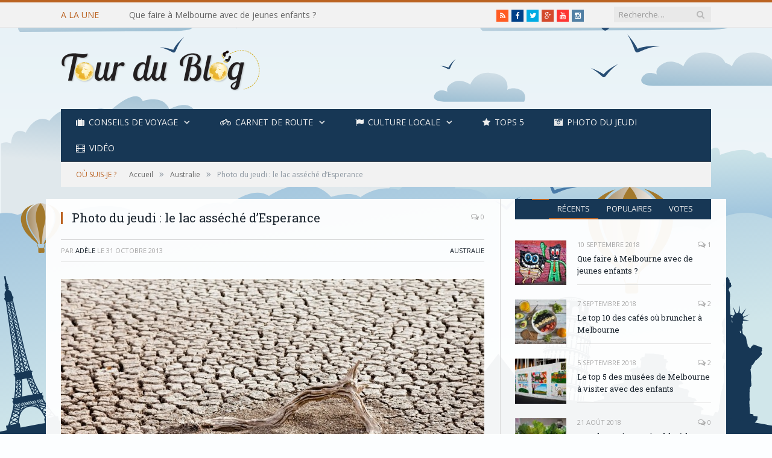

--- FILE ---
content_type: text/html; charset=UTF-8
request_url: https://tourdublog.com/australie/monjingup-reserve-esperance
body_size: 16722
content:

<!DOCTYPE html>

<!--[if IE 8]> <html class="ie ie8" lang="fr-FR"> <![endif]-->
<!--[if IE 9]> <html class="ie ie9" lang="fr-FR"> <![endif]-->
<!--[if gt IE 9]><!--> <html lang="fr-FR"> <!--<![endif]-->

<head>


<meta charset="UTF-8" />
<title>  Photo du jeudi : le lac asséché d&rsquo;Esperance</title>

 
<meta name="viewport" content="width=device-width, initial-scale=1" />
<link rel="pingback" href="https://tourdublog.com/xmlrpc.php" />
	
<link rel="shortcut icon" href="https://tourdublog.com/wp-content/uploads/2016/02/favicon12.ico" />	

<link rel="apple-touch-icon-precomposed" href="https://tourdublog.com/wp-content/uploads/2016/02/apple-touch-icon-152x152.png" />
	
<meta name='robots' content='max-image-preview:large' />
	<style>img:is([sizes="auto" i], [sizes^="auto," i]) { contain-intrinsic-size: 3000px 1500px }</style>
	<link rel='dns-prefetch' href='//tourdublog.com' />
<link rel='dns-prefetch' href='//fonts.googleapis.com' />
<link rel="alternate" type="application/rss+xml" title="Tour du Blog &raquo; Flux" href="https://tourdublog.com/feed" />
<link rel="alternate" type="application/rss+xml" title="Tour du Blog &raquo; Flux des commentaires" href="https://tourdublog.com/comments/feed" />
<script type="text/javascript">
/* <![CDATA[ */
window._wpemojiSettings = {"baseUrl":"https:\/\/s.w.org\/images\/core\/emoji\/15.0.3\/72x72\/","ext":".png","svgUrl":"https:\/\/s.w.org\/images\/core\/emoji\/15.0.3\/svg\/","svgExt":".svg","source":{"concatemoji":"https:\/\/tourdublog.com\/wp-includes\/js\/wp-emoji-release.min.js"}};
/*! This file is auto-generated */
!function(i,n){var o,s,e;function c(e){try{var t={supportTests:e,timestamp:(new Date).valueOf()};sessionStorage.setItem(o,JSON.stringify(t))}catch(e){}}function p(e,t,n){e.clearRect(0,0,e.canvas.width,e.canvas.height),e.fillText(t,0,0);var t=new Uint32Array(e.getImageData(0,0,e.canvas.width,e.canvas.height).data),r=(e.clearRect(0,0,e.canvas.width,e.canvas.height),e.fillText(n,0,0),new Uint32Array(e.getImageData(0,0,e.canvas.width,e.canvas.height).data));return t.every(function(e,t){return e===r[t]})}function u(e,t,n){switch(t){case"flag":return n(e,"\ud83c\udff3\ufe0f\u200d\u26a7\ufe0f","\ud83c\udff3\ufe0f\u200b\u26a7\ufe0f")?!1:!n(e,"\ud83c\uddfa\ud83c\uddf3","\ud83c\uddfa\u200b\ud83c\uddf3")&&!n(e,"\ud83c\udff4\udb40\udc67\udb40\udc62\udb40\udc65\udb40\udc6e\udb40\udc67\udb40\udc7f","\ud83c\udff4\u200b\udb40\udc67\u200b\udb40\udc62\u200b\udb40\udc65\u200b\udb40\udc6e\u200b\udb40\udc67\u200b\udb40\udc7f");case"emoji":return!n(e,"\ud83d\udc26\u200d\u2b1b","\ud83d\udc26\u200b\u2b1b")}return!1}function f(e,t,n){var r="undefined"!=typeof WorkerGlobalScope&&self instanceof WorkerGlobalScope?new OffscreenCanvas(300,150):i.createElement("canvas"),a=r.getContext("2d",{willReadFrequently:!0}),o=(a.textBaseline="top",a.font="600 32px Arial",{});return e.forEach(function(e){o[e]=t(a,e,n)}),o}function t(e){var t=i.createElement("script");t.src=e,t.defer=!0,i.head.appendChild(t)}"undefined"!=typeof Promise&&(o="wpEmojiSettingsSupports",s=["flag","emoji"],n.supports={everything:!0,everythingExceptFlag:!0},e=new Promise(function(e){i.addEventListener("DOMContentLoaded",e,{once:!0})}),new Promise(function(t){var n=function(){try{var e=JSON.parse(sessionStorage.getItem(o));if("object"==typeof e&&"number"==typeof e.timestamp&&(new Date).valueOf()<e.timestamp+604800&&"object"==typeof e.supportTests)return e.supportTests}catch(e){}return null}();if(!n){if("undefined"!=typeof Worker&&"undefined"!=typeof OffscreenCanvas&&"undefined"!=typeof URL&&URL.createObjectURL&&"undefined"!=typeof Blob)try{var e="postMessage("+f.toString()+"("+[JSON.stringify(s),u.toString(),p.toString()].join(",")+"));",r=new Blob([e],{type:"text/javascript"}),a=new Worker(URL.createObjectURL(r),{name:"wpTestEmojiSupports"});return void(a.onmessage=function(e){c(n=e.data),a.terminate(),t(n)})}catch(e){}c(n=f(s,u,p))}t(n)}).then(function(e){for(var t in e)n.supports[t]=e[t],n.supports.everything=n.supports.everything&&n.supports[t],"flag"!==t&&(n.supports.everythingExceptFlag=n.supports.everythingExceptFlag&&n.supports[t]);n.supports.everythingExceptFlag=n.supports.everythingExceptFlag&&!n.supports.flag,n.DOMReady=!1,n.readyCallback=function(){n.DOMReady=!0}}).then(function(){return e}).then(function(){var e;n.supports.everything||(n.readyCallback(),(e=n.source||{}).concatemoji?t(e.concatemoji):e.wpemoji&&e.twemoji&&(t(e.twemoji),t(e.wpemoji)))}))}((window,document),window._wpemojiSettings);
/* ]]> */
</script>
<style id='wp-emoji-styles-inline-css' type='text/css'>

	img.wp-smiley, img.emoji {
		display: inline !important;
		border: none !important;
		box-shadow: none !important;
		height: 1em !important;
		width: 1em !important;
		margin: 0 0.07em !important;
		vertical-align: -0.1em !important;
		background: none !important;
		padding: 0 !important;
	}
</style>
<link rel='stylesheet' id='wp-block-library-css' href='https://tourdublog.com/wp-includes/css/dist/block-library/style.min.css' type='text/css' media='all' />
<style id='classic-theme-styles-inline-css' type='text/css'>
/*! This file is auto-generated */
.wp-block-button__link{color:#fff;background-color:#32373c;border-radius:9999px;box-shadow:none;text-decoration:none;padding:calc(.667em + 2px) calc(1.333em + 2px);font-size:1.125em}.wp-block-file__button{background:#32373c;color:#fff;text-decoration:none}
</style>
<style id='global-styles-inline-css' type='text/css'>
:root{--wp--preset--aspect-ratio--square: 1;--wp--preset--aspect-ratio--4-3: 4/3;--wp--preset--aspect-ratio--3-4: 3/4;--wp--preset--aspect-ratio--3-2: 3/2;--wp--preset--aspect-ratio--2-3: 2/3;--wp--preset--aspect-ratio--16-9: 16/9;--wp--preset--aspect-ratio--9-16: 9/16;--wp--preset--color--black: #000000;--wp--preset--color--cyan-bluish-gray: #abb8c3;--wp--preset--color--white: #ffffff;--wp--preset--color--pale-pink: #f78da7;--wp--preset--color--vivid-red: #cf2e2e;--wp--preset--color--luminous-vivid-orange: #ff6900;--wp--preset--color--luminous-vivid-amber: #fcb900;--wp--preset--color--light-green-cyan: #7bdcb5;--wp--preset--color--vivid-green-cyan: #00d084;--wp--preset--color--pale-cyan-blue: #8ed1fc;--wp--preset--color--vivid-cyan-blue: #0693e3;--wp--preset--color--vivid-purple: #9b51e0;--wp--preset--gradient--vivid-cyan-blue-to-vivid-purple: linear-gradient(135deg,rgba(6,147,227,1) 0%,rgb(155,81,224) 100%);--wp--preset--gradient--light-green-cyan-to-vivid-green-cyan: linear-gradient(135deg,rgb(122,220,180) 0%,rgb(0,208,130) 100%);--wp--preset--gradient--luminous-vivid-amber-to-luminous-vivid-orange: linear-gradient(135deg,rgba(252,185,0,1) 0%,rgba(255,105,0,1) 100%);--wp--preset--gradient--luminous-vivid-orange-to-vivid-red: linear-gradient(135deg,rgba(255,105,0,1) 0%,rgb(207,46,46) 100%);--wp--preset--gradient--very-light-gray-to-cyan-bluish-gray: linear-gradient(135deg,rgb(238,238,238) 0%,rgb(169,184,195) 100%);--wp--preset--gradient--cool-to-warm-spectrum: linear-gradient(135deg,rgb(74,234,220) 0%,rgb(151,120,209) 20%,rgb(207,42,186) 40%,rgb(238,44,130) 60%,rgb(251,105,98) 80%,rgb(254,248,76) 100%);--wp--preset--gradient--blush-light-purple: linear-gradient(135deg,rgb(255,206,236) 0%,rgb(152,150,240) 100%);--wp--preset--gradient--blush-bordeaux: linear-gradient(135deg,rgb(254,205,165) 0%,rgb(254,45,45) 50%,rgb(107,0,62) 100%);--wp--preset--gradient--luminous-dusk: linear-gradient(135deg,rgb(255,203,112) 0%,rgb(199,81,192) 50%,rgb(65,88,208) 100%);--wp--preset--gradient--pale-ocean: linear-gradient(135deg,rgb(255,245,203) 0%,rgb(182,227,212) 50%,rgb(51,167,181) 100%);--wp--preset--gradient--electric-grass: linear-gradient(135deg,rgb(202,248,128) 0%,rgb(113,206,126) 100%);--wp--preset--gradient--midnight: linear-gradient(135deg,rgb(2,3,129) 0%,rgb(40,116,252) 100%);--wp--preset--font-size--small: 13px;--wp--preset--font-size--medium: 20px;--wp--preset--font-size--large: 36px;--wp--preset--font-size--x-large: 42px;--wp--preset--spacing--20: 0.44rem;--wp--preset--spacing--30: 0.67rem;--wp--preset--spacing--40: 1rem;--wp--preset--spacing--50: 1.5rem;--wp--preset--spacing--60: 2.25rem;--wp--preset--spacing--70: 3.38rem;--wp--preset--spacing--80: 5.06rem;--wp--preset--shadow--natural: 6px 6px 9px rgba(0, 0, 0, 0.2);--wp--preset--shadow--deep: 12px 12px 50px rgba(0, 0, 0, 0.4);--wp--preset--shadow--sharp: 6px 6px 0px rgba(0, 0, 0, 0.2);--wp--preset--shadow--outlined: 6px 6px 0px -3px rgba(255, 255, 255, 1), 6px 6px rgba(0, 0, 0, 1);--wp--preset--shadow--crisp: 6px 6px 0px rgba(0, 0, 0, 1);}:where(.is-layout-flex){gap: 0.5em;}:where(.is-layout-grid){gap: 0.5em;}body .is-layout-flex{display: flex;}.is-layout-flex{flex-wrap: wrap;align-items: center;}.is-layout-flex > :is(*, div){margin: 0;}body .is-layout-grid{display: grid;}.is-layout-grid > :is(*, div){margin: 0;}:where(.wp-block-columns.is-layout-flex){gap: 2em;}:where(.wp-block-columns.is-layout-grid){gap: 2em;}:where(.wp-block-post-template.is-layout-flex){gap: 1.25em;}:where(.wp-block-post-template.is-layout-grid){gap: 1.25em;}.has-black-color{color: var(--wp--preset--color--black) !important;}.has-cyan-bluish-gray-color{color: var(--wp--preset--color--cyan-bluish-gray) !important;}.has-white-color{color: var(--wp--preset--color--white) !important;}.has-pale-pink-color{color: var(--wp--preset--color--pale-pink) !important;}.has-vivid-red-color{color: var(--wp--preset--color--vivid-red) !important;}.has-luminous-vivid-orange-color{color: var(--wp--preset--color--luminous-vivid-orange) !important;}.has-luminous-vivid-amber-color{color: var(--wp--preset--color--luminous-vivid-amber) !important;}.has-light-green-cyan-color{color: var(--wp--preset--color--light-green-cyan) !important;}.has-vivid-green-cyan-color{color: var(--wp--preset--color--vivid-green-cyan) !important;}.has-pale-cyan-blue-color{color: var(--wp--preset--color--pale-cyan-blue) !important;}.has-vivid-cyan-blue-color{color: var(--wp--preset--color--vivid-cyan-blue) !important;}.has-vivid-purple-color{color: var(--wp--preset--color--vivid-purple) !important;}.has-black-background-color{background-color: var(--wp--preset--color--black) !important;}.has-cyan-bluish-gray-background-color{background-color: var(--wp--preset--color--cyan-bluish-gray) !important;}.has-white-background-color{background-color: var(--wp--preset--color--white) !important;}.has-pale-pink-background-color{background-color: var(--wp--preset--color--pale-pink) !important;}.has-vivid-red-background-color{background-color: var(--wp--preset--color--vivid-red) !important;}.has-luminous-vivid-orange-background-color{background-color: var(--wp--preset--color--luminous-vivid-orange) !important;}.has-luminous-vivid-amber-background-color{background-color: var(--wp--preset--color--luminous-vivid-amber) !important;}.has-light-green-cyan-background-color{background-color: var(--wp--preset--color--light-green-cyan) !important;}.has-vivid-green-cyan-background-color{background-color: var(--wp--preset--color--vivid-green-cyan) !important;}.has-pale-cyan-blue-background-color{background-color: var(--wp--preset--color--pale-cyan-blue) !important;}.has-vivid-cyan-blue-background-color{background-color: var(--wp--preset--color--vivid-cyan-blue) !important;}.has-vivid-purple-background-color{background-color: var(--wp--preset--color--vivid-purple) !important;}.has-black-border-color{border-color: var(--wp--preset--color--black) !important;}.has-cyan-bluish-gray-border-color{border-color: var(--wp--preset--color--cyan-bluish-gray) !important;}.has-white-border-color{border-color: var(--wp--preset--color--white) !important;}.has-pale-pink-border-color{border-color: var(--wp--preset--color--pale-pink) !important;}.has-vivid-red-border-color{border-color: var(--wp--preset--color--vivid-red) !important;}.has-luminous-vivid-orange-border-color{border-color: var(--wp--preset--color--luminous-vivid-orange) !important;}.has-luminous-vivid-amber-border-color{border-color: var(--wp--preset--color--luminous-vivid-amber) !important;}.has-light-green-cyan-border-color{border-color: var(--wp--preset--color--light-green-cyan) !important;}.has-vivid-green-cyan-border-color{border-color: var(--wp--preset--color--vivid-green-cyan) !important;}.has-pale-cyan-blue-border-color{border-color: var(--wp--preset--color--pale-cyan-blue) !important;}.has-vivid-cyan-blue-border-color{border-color: var(--wp--preset--color--vivid-cyan-blue) !important;}.has-vivid-purple-border-color{border-color: var(--wp--preset--color--vivid-purple) !important;}.has-vivid-cyan-blue-to-vivid-purple-gradient-background{background: var(--wp--preset--gradient--vivid-cyan-blue-to-vivid-purple) !important;}.has-light-green-cyan-to-vivid-green-cyan-gradient-background{background: var(--wp--preset--gradient--light-green-cyan-to-vivid-green-cyan) !important;}.has-luminous-vivid-amber-to-luminous-vivid-orange-gradient-background{background: var(--wp--preset--gradient--luminous-vivid-amber-to-luminous-vivid-orange) !important;}.has-luminous-vivid-orange-to-vivid-red-gradient-background{background: var(--wp--preset--gradient--luminous-vivid-orange-to-vivid-red) !important;}.has-very-light-gray-to-cyan-bluish-gray-gradient-background{background: var(--wp--preset--gradient--very-light-gray-to-cyan-bluish-gray) !important;}.has-cool-to-warm-spectrum-gradient-background{background: var(--wp--preset--gradient--cool-to-warm-spectrum) !important;}.has-blush-light-purple-gradient-background{background: var(--wp--preset--gradient--blush-light-purple) !important;}.has-blush-bordeaux-gradient-background{background: var(--wp--preset--gradient--blush-bordeaux) !important;}.has-luminous-dusk-gradient-background{background: var(--wp--preset--gradient--luminous-dusk) !important;}.has-pale-ocean-gradient-background{background: var(--wp--preset--gradient--pale-ocean) !important;}.has-electric-grass-gradient-background{background: var(--wp--preset--gradient--electric-grass) !important;}.has-midnight-gradient-background{background: var(--wp--preset--gradient--midnight) !important;}.has-small-font-size{font-size: var(--wp--preset--font-size--small) !important;}.has-medium-font-size{font-size: var(--wp--preset--font-size--medium) !important;}.has-large-font-size{font-size: var(--wp--preset--font-size--large) !important;}.has-x-large-font-size{font-size: var(--wp--preset--font-size--x-large) !important;}
:where(.wp-block-post-template.is-layout-flex){gap: 1.25em;}:where(.wp-block-post-template.is-layout-grid){gap: 1.25em;}
:where(.wp-block-columns.is-layout-flex){gap: 2em;}:where(.wp-block-columns.is-layout-grid){gap: 2em;}
:root :where(.wp-block-pullquote){font-size: 1.5em;line-height: 1.6;}
</style>
<link rel='stylesheet' id='contact-form-7-css' href='https://tourdublog.com/wp-content/plugins/contact-form-7/includes/css/styles.css' type='text/css' media='all' />
<link rel='stylesheet' id='smartmag-fonts-css' href='https://fonts.googleapis.com/css?family=Open+Sans:400,400Italic,600,700|Roboto+Slab|Merriweather:300italic&#038;subset' type='text/css' media='all' />
<link rel='stylesheet' id='smartmag-core-css' href='https://tourdublog.com/wp-content/themes/tdb-theme/style.css' type='text/css' media='all' />
<link rel='stylesheet' id='smartmag-responsive-css' href='https://tourdublog.com/wp-content/themes/smart-mag/css/responsive.css' type='text/css' media='all' />
<link rel='stylesheet' id='pretty-photo-css' href='https://tourdublog.com/wp-content/themes/smart-mag/css/prettyPhoto.css' type='text/css' media='all' />
<link rel='stylesheet' id='smartmag-font-awesome-css' href='https://tourdublog.com/wp-content/themes/smart-mag/css/fontawesome/css/font-awesome.min.css' type='text/css' media='all' />
<link rel='stylesheet' id='yarpp-thumbnails-css' href='https://tourdublog.com/wp-content/plugins/yet-another-related-posts-plugin/style/styles_thumbnails.css' type='text/css' media='all' />
<style id='yarpp-thumbnails-inline-css' type='text/css'>
.yarpp-thumbnails-horizontal .yarpp-thumbnail {width: 130px;height: 170px;margin: 5px;margin-left: 0px;}.yarpp-thumbnail > img, .yarpp-thumbnail-default {width: 120px;height: 120px;margin: 5px;}.yarpp-thumbnails-horizontal .yarpp-thumbnail-title {margin: 7px;margin-top: 0px;width: 120px;}.yarpp-thumbnail-default > img {min-height: 120px;min-width: 120px;}
</style>
<link rel='stylesheet' id='better-weather-css' href='https://tourdublog.com/wp-content/plugins/better-weather/includes/libs/better-weather/css/bw-style.min.css' type='text/css' media='all' />
<link rel='stylesheet' id='custom-css-css' href='https://tourdublog.com/?anchor_obj=4&#038;bunyad_custom_css=1&#038;ver=6.7.4' type='text/css' media='all' />
<script type="text/javascript" src="https://tourdublog.com/wp-includes/js/jquery/jquery.min.js" id="jquery-core-js"></script>
<script type="text/javascript" src="https://tourdublog.com/wp-includes/js/jquery/jquery-migrate.min.js" id="jquery-migrate-js"></script>
<script type="text/javascript" src="https://tourdublog.com/wp-content/plugins/wp-retina-2x/app/picturefill.min.js" id="wr2x-picturefill-js-js"></script>
<script type="text/javascript" src="https://tourdublog.com/wp-content/themes/smart-mag/js/jquery.prettyPhoto.js" id="pretty-photo-smartmag-js"></script>
<link rel="https://api.w.org/" href="https://tourdublog.com/wp-json/" /><link rel="alternate" title="JSON" type="application/json" href="https://tourdublog.com/wp-json/wp/v2/posts/6155" /><link rel="EditURI" type="application/rsd+xml" title="RSD" href="https://tourdublog.com/xmlrpc.php?rsd" />
<meta name="generator" content="WordPress 6.7.4" />
<link rel="canonical" href="https://tourdublog.com/australie/monjingup-reserve-esperance" />
<link rel='shortlink' href='https://tourdublog.com/?p=6155' />
<link rel="alternate" title="oEmbed (JSON)" type="application/json+oembed" href="https://tourdublog.com/wp-json/oembed/1.0/embed?url=https%3A%2F%2Ftourdublog.com%2Faustralie%2Fmonjingup-reserve-esperance" />
<link rel="alternate" title="oEmbed (XML)" type="text/xml+oembed" href="https://tourdublog.com/wp-json/oembed/1.0/embed?url=https%3A%2F%2Ftourdublog.com%2Faustralie%2Fmonjingup-reserve-esperance&#038;format=xml" />

<!-- BetterFramework Auto Generated CSS -->
<style type='text/css' media='screen'>/*  Panel Options Custom CSS  */
</style>
<!-- /BetterFramework Auto Generated CSS -->
<div id="fb-root"></div>
<script>(function(d, s, id) {
  var js, fjs = d.getElementsByTagName(s)[0];
  if (d.getElementById(id)) return;
  js = d.createElement(s); js.id = id;
  js.src = "//connect.facebook.net/fr_FR/sdk.js#xfbml=1&version=v2.5&appId=202302206473336";
  fjs.parentNode.insertBefore(js, fjs);
}(document, 'script', 'facebook-jssdk'));</script>

<script>
  (function(i,s,o,g,r,a,m){i['GoogleAnalyticsObject']=r;i[r]=i[r]||function(){
  (i[r].q=i[r].q||[]).push(arguments)},i[r].l=1*new Date();a=s.createElement(o),
  m=s.getElementsByTagName(o)[0];a.async=1;a.src=g;m.parentNode.insertBefore(a,m)
  })(window,document,'script','//www.google-analytics.com/analytics.js','ga');

  ga('create', 'UA-25731909-1', 'auto');
  ga('send', 'pageview');

</script>	
<!--[if lt IE 9]>
<script src="https://tourdublog.com/wp-content/themes/smart-mag/js/html5.js" type="text/javascript"></script>
<![endif]-->

</head>


<body class="post-template-default single single-post postid-6155 single-format-standard page-builder right-sidebar full has-nav-dark">

<div class="main-wrap">

	
	
	<div class="top-bar">

		<div class="wrap">
			<section class="top-bar-content cf">
			
								<div class="trending-ticker">
					<span class="heading">A la une</span>

					<ul>
												
												
							<li><a href="https://tourdublog.com/australie/activites-melbourne-enfants" title="Que faire à Melbourne avec de jeunes enfants ?">Que faire à Melbourne avec de jeunes enfants ?</a></li>
						
												
							<li><a href="https://tourdublog.com/australie/top-cafes-melbourne" title="Le top 10 des cafés où bruncher à Melbourne">Le top 10 des cafés où bruncher à Melbourne</a></li>
						
												
							<li><a href="https://tourdublog.com/australie/musees-melbourne" title="Le top 5 des musées de Melbourne à visiter avec des enfants">Le top 5 des musées de Melbourne à visiter avec des enfants</a></li>
						
												
							<li><a href="https://tourdublog.com/australie/alternatives-jetable" title="Les alternatives au jetable, à la maison comme en voyage">Les alternatives au jetable, à la maison comme en voyage</a></li>
						
												
							<li><a href="https://tourdublog.com/australie/plastic-free-july-bilan" title="Plastic Free July : le bilan !">Plastic Free July : le bilan !</a></li>
						
												
							<li><a href="https://tourdublog.com/australie/plastic-free-july" title="Plastic Free July : premières impressions">Plastic Free July : premières impressions</a></li>
						
												
							<li><a href="https://tourdublog.com/australie/voyage-proteger-environnement" title="Au bout du voyage, un mot d’ordre : protéger notre environnement">Au bout du voyage, un mot d’ordre : protéger notre environnement</a></li>
						
												
							<li><a href="https://tourdublog.com/australie/5-ans-bilan" title="5 ans à l&rsquo;étranger !">5 ans à l&rsquo;étranger !</a></li>
						
												
											</ul>
				</div>
				
									
					
		<div class="search">
			<form role="search" action="https://tourdublog.com/" method="get">
				<input type="text" name="s" class="query live-search-query" value="" placeholder="Recherche…"/>
				<button class="search-button" type="submit"><i class="fa fa-search"></i></button>
			</form>
		</div> <!-- .search -->					
				
							<div class="textwidget"><ul class="social-icons cf">
	<li><a href="/?feed=rss2" class="icon fa fa-rss" title="RSS"><span class="visuallyhidden">RSS</span></a></li>
	<li><a href="https://facebook.com/131422936933895" class="icon fa fa-facebook" title="Facebook"><span class="visuallyhidden">Facebook</span></a></li>
	<li><a href="https://twitter.com/Tourdublog" class="icon fa fa-twitter" title="Twitter"><span class="visuallyhidden">Twitter</span></a></li>
	<li><a href="https://plus.google.com/u/0/+Tourdublog/posts" class="icon fa fa-google-plus" title="Google+"><span class="visuallyhidden">Google+</span></a></li>
	<li><a href="https://youtube.com/user/TourDuBlog" class="icon fa fa-youtube" title="Youtube"><span class="visuallyhidden">Youtube</span></a></li>
	<li><a href="https://instagram.com/tourdublog/" class="icon fa fa-instagram" title="Instagram"><span class="visuallyhidden">Instagram</span></a></li>
</ul></div>
						
			</section>
		</div>
		
	</div>
	
	<div id="main-head" class="main-head">
		
		<div class="wrap">
			
			
			<header class="default">
			
				<div class="title">
							<a href="https://tourdublog.com/" title="Tour du Blog" rel="home" class">
		
														
								
				<img class="logo-image" alt="Tour du Blog" data-at2x="https://tourdublog.com/wp-content/uploads/2015/11/tour-du-blog-logo@2x.png" srcset="https://tourdublog.com/wp-content/uploads/2015/11/tour-du-blog-logo.png, https://tourdublog.com/wp-content/uploads/2015/11/tour-du-blog-logo@2x.png 2x" />
					 
						
		</a>				</div>
				
									
					<div class="right">
										</div>
					
								
			</header>
				
							
				
<div class="navigation-wrap cf">

	<nav class="navigation cf nav-dark">
	
		<div class>
		
			<div class="mobile" data-type="off-canvas" data-search="1">
				<a href="#" class="selected">
					<span class="text">Naviguer</span><span class="current"></span> <i class="hamburger fa fa-bars"></i>
				</a>
			</div>
			
			<div class="menu-top-menu-container"><ul id="menu-top-menu" class="menu"><li id="menu-item-5892" class="menu-item menu-item-type-custom menu-item-object-custom menu-item-has-children menu-item-5892"><a href="/tag/conseils/" title="Conseils de voyage"><i class="fa fa-suitcase"></i>Conseils de voyage</a>
<ul class="sub-menu">
	<li id="menu-item-5506" class="menu-item menu-item-type-custom menu-item-object-custom menu-item-5506"><a href="/tag/avant-le-depart/">Avant le départ</a></li>
	<li id="menu-item-5507" class="menu-item menu-item-type-custom menu-item-object-custom menu-item-5507"><a href="/tag/formalites-visas/">Formalités et visas</a></li>
	<li id="menu-item-5508" class="menu-item menu-item-type-custom menu-item-object-custom menu-item-5508"><a href="/tag/budget/">Budget</a></li>
	<li id="menu-item-5509" class="menu-item menu-item-type-custom menu-item-object-custom menu-item-5509"><a href="/tag/astuces/">Astuces</a></li>
	<li id="menu-item-5511" class="menu-item menu-item-type-custom menu-item-object-custom menu-item-5511"><a href="/tag/transport/">Transport</a></li>
	<li id="menu-item-5881" class="menu-item menu-item-type-custom menu-item-object-custom menu-item-5881"><a href="/tag/hebergement-restauration/">Bed &#038; breakfast</a></li>
	<li id="menu-item-5513" class="menu-item menu-item-type-custom menu-item-object-custom menu-item-5513"><a href="/tag/bilans">Bilans</a></li>
	<li id="menu-item-5512" class="menu-item menu-item-type-custom menu-item-object-custom menu-item-5512"><a href="/tag/langue/">Langue</a></li>
</ul>
</li>
<li id="menu-item-5572" class="menu-item menu-item-type-custom menu-item-object-custom menu-item-has-children menu-item-5572"><a href="/tag/carnet-de-route/"><i class="fa fa-bicycle"></i>Carnet de route</a>
<ul class="sub-menu">
	<li id="menu-item-5703" class="menu-item menu-item-type-custom menu-item-object-custom menu-item-has-children menu-item-5703"><a href="/australie/?tag=carnet-de-route">Australie</a>
	<ul class="sub-menu">
		<li id="menu-item-6792" class="menu-item menu-item-type-custom menu-item-object-custom menu-item-6792"><a href="/australie/?tag=carnet-de-route+new-south-wales">New South Wales</a></li>
		<li id="menu-item-5904" class="menu-item menu-item-type-custom menu-item-object-custom menu-item-5904"><a href="/australie/?tag=carnet-de-route+victoria">Victoria</a></li>
		<li id="menu-item-5903" class="menu-item menu-item-type-custom menu-item-object-custom menu-item-5903"><a href="/australie/?tag=carnet-de-route+tasmanie">Tasmanie</a></li>
		<li id="menu-item-5902" class="menu-item menu-item-type-custom menu-item-object-custom menu-item-5902"><a href="/australie/?tag=carnet-de-route+south-australia">South Australia</a></li>
		<li id="menu-item-5901" class="menu-item menu-item-type-custom menu-item-object-custom menu-item-5901"><a href="/australie/?tag=carnet-de-route+western-australia">Western Australia</a></li>
		<li id="menu-item-5900" class="menu-item menu-item-type-custom menu-item-object-custom menu-item-5900"><a href="/australie/?tag=carnet-de-route+northern-territory">Northern Territory</a></li>
		<li id="menu-item-5899" class="menu-item menu-item-type-custom menu-item-object-custom menu-item-5899"><a href="/australie/?tag=carnet-de-route+queensland">Queensland</a></li>
	</ul>
</li>
	<li id="menu-item-5704" class="menu-item menu-item-type-custom menu-item-object-custom menu-item-5704"><a href="/bulgarie/?tag=carnet-de-route">Bulgarie</a></li>
	<li id="menu-item-5709" class="menu-item menu-item-type-custom menu-item-object-custom menu-item-5709"><a href="/cambodge/?tag=carnet-de-route">Cambodge</a></li>
	<li id="menu-item-5705" class="menu-item menu-item-type-custom menu-item-object-custom menu-item-5705"><a href="/indonesie/?tag=carnet-de-route">Indonésie</a></li>
	<li id="menu-item-5711" class="menu-item menu-item-type-custom menu-item-object-custom menu-item-5711"><a href="/laos/?tag=carnet-de-route">Laos</a></li>
	<li id="menu-item-5707" class="menu-item menu-item-type-custom menu-item-object-custom menu-item-5707"><a href="/Malaisie/?tag=carnet-de-route">Malaisie</a></li>
	<li id="menu-item-7138" class="menu-item menu-item-type-custom menu-item-object-custom menu-item-7138"><a href="/nouvelle-zelande/?tag=carnet-de-route">Nouvelle-Zélande</a></li>
	<li id="menu-item-5706" class="menu-item menu-item-type-custom menu-item-object-custom menu-item-5706"><a href="/Singapour/?tag=carnet-de-route">Singapour</a></li>
	<li id="menu-item-5708" class="menu-item menu-item-type-custom menu-item-object-custom menu-item-5708"><a href="/thailande/?tag=carnet-de-route">Thailande</a></li>
	<li id="menu-item-5710" class="menu-item menu-item-type-custom menu-item-object-custom menu-item-5710"><a href="/vietnam/?tag=carnet-de-route">Vietnam</a></li>
</ul>
</li>
<li id="menu-item-5514" class="menu-item menu-item-type-custom menu-item-object-custom menu-item-has-children menu-item-5514"><a href="/tag/culture/" title="culture-locale"><i class="fa fa-flag"></i>Culture locale</a>
<ul class="sub-menu">
	<li id="menu-item-5516" class="menu-item menu-item-type-custom menu-item-object-custom menu-item-5516"><a href="/tag/politique-societe/">Politique &#038; Société</a></li>
	<li id="menu-item-5515" class="menu-item menu-item-type-custom menu-item-object-custom menu-item-5515"><a href="/tag/histoire/">Histoire</a></li>
	<li id="menu-item-5520" class="menu-item menu-item-type-custom menu-item-object-custom menu-item-5520"><a href="/tag/religion-traditions/">Religion &#038; Traditions</a></li>
	<li id="menu-item-5581" class="menu-item menu-item-type-custom menu-item-object-custom menu-item-5581"><a href="/tag/arts-evenements/">Arts &#038; Évènements</a></li>
	<li id="menu-item-5518" class="menu-item menu-item-type-custom menu-item-object-custom menu-item-5518"><a href="/tag/sport/">Sport</a></li>
	<li id="menu-item-5517" class="menu-item menu-item-type-custom menu-item-object-custom menu-item-5517"><a href="/tag/gastronomie/">Gastronomie</a></li>
	<li id="menu-item-5519" class="menu-item menu-item-type-custom menu-item-object-custom menu-item-5519"><a href="/tag/nature/">Nature</a></li>
</ul>
</li>
<li id="menu-item-5522" class="menu-item menu-item-type-taxonomy menu-item-object-category menu-cat-1866 menu-item-5522"><a href="https://tourdublog.com/top-5" title="top-5"><i class="fa fa-star"></i>Tops 5</a></li>
<li id="menu-item-8204" class="menu-item menu-item-type-custom menu-item-object-custom menu-item-8204"><a href="/tag/photo-du-jeudi/"><i class="fa fa-camera-retro"></i>Photo du Jeudi</a></li>
<li id="menu-item-5702" class="menu-item menu-item-type-custom menu-item-object-custom menu-item-5702"><a href="/tag/video/"><i class="fa fa-film"></i>Vidéo</a></li>
</ul></div>			
				
		</div>
		
	</nav>

		
</div>				
							
		</div>
		
				
	</div>	
	<div class="breadcrumbs-wrap">
		
		<div class="wrap">
		<div class="breadcrumbs"><span class="location">Où suis-je ?</span><span itemscope itemtype="http://data-vocabulary.org/Breadcrumb"><a itemprop="url" href="https://tourdublog.com/"><span itemprop="title">Accueil</span></a></span><span class="delim">&raquo;</span><span itemscope itemtype="http://data-vocabulary.org/Breadcrumb"><a itemprop="url"  href="https://tourdublog.com/australie"><span itemprop="title">Australie</span></a></span><span class="delim">&raquo;</span><span class="current">Photo du jeudi : le lac asséché d&rsquo;Esperance</span></div>		</div>
		
	</div>


<div class="main wrap cf">

		
	<div class="row">
	
		<div class="col-8 main-content">
		
				
				
<article id="post-6155" class="post-6155 post type-post status-publish format-standard has-post-thumbnail category-australie tag-culture tag-nature tag-photo-du-jeudi tag-western-australia title-above" itemscope itemtype="http://schema.org/Article">
	
	<header class="post-header cf">
	
		
				<div class="heading cf">
				
			<h1 class="post-title item fn" itemprop="name headline">
			Photo du jeudi : le lac asséché d&rsquo;Esperance			</h1>
			
			<a href="https://tourdublog.com/australie/monjingup-reserve-esperance#respond" class="comments"><i class="fa fa-comments-o"></i> 0</a>
		
		</div>

		<div class="post-meta cf">
			<span class="posted-by">Par 
				<span class="reviewer" itemprop="author"><a href="https://tourdublog.com/author/adele" title="Articles par Adèle" rel="author">Adèle</a></span>
			</span>
			 
			<span class="posted-on">le				<span class="dtreviewed">
					<time class="value-title" datetime="2013-10-31T17:57:30+11:00" title="2013-10-31" itemprop="datePublished">31 octobre 2013</time>
				</span>
			</span>
			
			<span class="cats"><a href="https://tourdublog.com/australie" rel="category tag">Australie</a></span>
				
		</div>		
			

			<div class="featured">
						
							
				<a href="https://tourdublog.com/wp-content/uploads/2013/10/Terre-seche-Monjingup-reserve.jpg" title="Photo du jeudi : le lac asséché d&rsquo;Esperance" itemprop="image">
				
								
										
						<img width="702" height="336" src="https://tourdublog.com/wp-content/uploads/2013/10/Terre-seche-Monjingup-reserve-702x336.jpg" class="attachment-main-slider size-main-slider wp-post-image" alt="Terre sèche Monjingup Reserve, Esperance" title="Photo du jeudi : le lac asséché d&rsquo;Esperance" decoding="async" fetchpriority="high" srcset="https://tourdublog.com/wp-content/uploads/2013/10/Terre-seche-Monjingup-reserve-702x336.jpg 702w, https://tourdublog.com/wp-content/uploads/2013/10/Terre-seche-Monjingup-reserve-1078x516.jpg 1078w" sizes="(max-width: 702px) 100vw, 702px" />					
										
												
				</a>
								
										
					<div class="caption">Terre sèche Monjingup Reserve, Esperance</div>
						
								
					</div>
		
			
	</header><!-- .post-header -->

	

	<div class="post-container cf">
	
		<div class="post-content-right">
			<div class="post-content description " itemprop="articleBody">
	
					
				
		<p>En arrivant à Esperance après une longue route à travers le désert de Nullarbor Plain, on s&rsquo;attend à revoir la mer, de l&rsquo;eau à perte de vue. Et bien, oui et non&#8230;<br />
<span id="more-6155"></span><br />
Autour d&rsquo;Esperance se trouvent plusieurs lacs salés plus ou moins asséchés. Si vous regardez une carte routière, vous verrez du bleu partout autour de la ville. En se dirigeant vers ce lac, on ne s&rsquo;attendait pas vraiment à voir ça. <strong>Pas une âme qui vive. Une terre craquelée, des arbres morts.</strong> Quelques rapaces au loin. Au final, il a un côté très esthétique, et beau, ce lac. L&rsquo;eau s&rsquo;écoulera t-elle à nouveau ici un jour ? J&rsquo;en doute. </p>

<p>Vous ne le savez peut-être pas mais <strong>il y a de gros problèmes d&rsquo;eau en Australie</strong>, certaines régions n&rsquo;en ont pas assez, notamment le Victoria, où nous habitons. On ne s&rsquo;en rend pas toujours compte, à part dans des moments comme celui-ci. </p>
<p>Je me souviens du silence autour de ces lacs asséchés, des cristaux de sels, du vide laissé par l&rsquo;eau, de l&rsquo;absence d&rsquo;humains et de bruit aux alentours. <strong>La solitude devant des paysages lunaires</strong>, c&rsquo;était aussi ça notre voyage autour de l&rsquo;Australie. </p>
<p><strong>A jeudi prochain ! </strong></p>
<div class='yarpp yarpp-related yarpp-related-website yarpp-template-thumbnails'>
<!-- YARPP Thumbnails -->
<h3>A lire également :</h3>
<div class="yarpp-thumbnails-horizontal">
<a class='yarpp-thumbnail' rel='norewrite' href='https://tourdublog.com/australie/photo-du-jeudi-le-pink-lake-de-kalbarri' title='Photo du jeudi : le Pink Lake de Kalbarri'>
<img width="120" height="120" src="https://tourdublog.com/wp-content/uploads/2012/09/IMG_0874-120x120.jpg" class="attachment-yarpp-thumbnail size-yarpp-thumbnail wp-post-image" alt="Pink Lake Kalbarri" data-pin-nopin="true" srcset="https://tourdublog.com/wp-content/uploads/2012/09/IMG_0874-120x120.jpg 120w, https://tourdublog.com/wp-content/uploads/2012/09/IMG_0874-290x290.jpg 290w, https://tourdublog.com/wp-content/uploads/2012/09/IMG_0874-120x120@2x.jpg 240w, https://tourdublog.com/wp-content/uploads/2012/09/IMG_0874-290x290@2x.jpg 580w" sizes="(max-width: 120px) 100vw, 120px" /><span class="yarpp-thumbnail-title">Photo du jeudi : le Pink Lake de Kalbarri</span></a>
<a class='yarpp-thumbnail' rel='norewrite' href='https://tourdublog.com/australie/wallis-lake' title='Photo du jeudi : Wallis Lake au crépuscule'>
<img width="120" height="120" src="https://tourdublog.com/wp-content/uploads/2013/04/IMG_6868-120x120.jpg" class="attachment-yarpp-thumbnail size-yarpp-thumbnail wp-post-image" alt="Wallis Lake au crépuscule" data-pin-nopin="true" srcset="https://tourdublog.com/wp-content/uploads/2013/04/IMG_6868-120x120.jpg 120w, https://tourdublog.com/wp-content/uploads/2013/04/IMG_6868-290x290.jpg 290w, https://tourdublog.com/wp-content/uploads/2013/04/IMG_6868-120x120@2x.jpg 240w, https://tourdublog.com/wp-content/uploads/2013/04/IMG_6868-290x290@2x.jpg 580w" sizes="(max-width: 120px) 100vw, 120px" /><span class="yarpp-thumbnail-title">Photo du jeudi : Wallis Lake au crépuscule</span></a>
<a class='yarpp-thumbnail' rel='norewrite' href='https://tourdublog.com/australie/chutes-eau-josephine-falls-queensland' title='Photo du jeudi : les chutes d&rsquo;eau de Josephine Falls'>
<img width="120" height="120" src="https://tourdublog.com/wp-content/uploads/2012/11/IMG_4846-120x120.jpg" class="attachment-yarpp-thumbnail size-yarpp-thumbnail wp-post-image" alt="Josephine Falls, Wet Tropics" data-pin-nopin="true" srcset="https://tourdublog.com/wp-content/uploads/2012/11/IMG_4846-120x120.jpg 120w, https://tourdublog.com/wp-content/uploads/2012/11/IMG_4846-290x290.jpg 290w, https://tourdublog.com/wp-content/uploads/2012/11/IMG_4846-120x120@2x.jpg 240w, https://tourdublog.com/wp-content/uploads/2012/11/IMG_4846-290x290@2x.jpg 580w" sizes="(max-width: 120px) 100vw, 120px" /><span class="yarpp-thumbnail-title">Photo du jeudi : les chutes d&rsquo;eau de Josephine Falls</span></a>
<a class='yarpp-thumbnail' rel='norewrite' href='https://tourdublog.com/australie/photo-du-jeudi-william-bay-national-park' title='Photo du jeudi : William Bay National Park'>
<img width="120" height="120" src="https://tourdublog.com/wp-content/uploads/2013/01/elephant-rocks-william-bay-national-park-120x120.jpg" class="attachment-yarpp-thumbnail size-yarpp-thumbnail wp-post-image" alt="Panoramique Elephant Rocks, William Bay National Park" data-pin-nopin="true" srcset="https://tourdublog.com/wp-content/uploads/2013/01/elephant-rocks-william-bay-national-park-120x120.jpg 120w, https://tourdublog.com/wp-content/uploads/2013/01/elephant-rocks-william-bay-national-park-290x290.jpg 290w, https://tourdublog.com/wp-content/uploads/2013/01/elephant-rocks-william-bay-national-park-120x120@2x.jpg 240w" sizes="(max-width: 120px) 100vw, 120px" /><span class="yarpp-thumbnail-title">Photo du jeudi : William Bay National Park</span></a>
<a class='yarpp-thumbnail' rel='norewrite' href='https://tourdublog.com/australie/meliphage-a-oreillons-bleus' title='Photo du jeudi : Méliphage à oreillons bleus'>
<img width="120" height="120" src="https://tourdublog.com/wp-content/uploads/2013/06/Meliphage-a-oreillons-bleus-120x120.jpg" class="attachment-yarpp-thumbnail size-yarpp-thumbnail wp-post-image" alt="Meliphage à oreillons bleus" data-pin-nopin="true" srcset="https://tourdublog.com/wp-content/uploads/2013/06/Meliphage-a-oreillons-bleus-120x120.jpg 120w, https://tourdublog.com/wp-content/uploads/2013/06/Meliphage-a-oreillons-bleus-290x290.jpg 290w, https://tourdublog.com/wp-content/uploads/2013/06/Meliphage-a-oreillons-bleus-120x120@2x.jpg 240w, https://tourdublog.com/wp-content/uploads/2013/06/Meliphage-a-oreillons-bleus-290x290@2x.jpg 580w" sizes="(max-width: 120px) 100vw, 120px" /><span class="yarpp-thumbnail-title">Photo du jeudi : Méliphage à oreillons bleus</span></a>
<a class='yarpp-thumbnail' rel='norewrite' href='https://tourdublog.com/australie/mines-queenstown-tasmanie' title='Photo du jeudi : les mines de Queenstown en Tasmanie'>
<img width="120" height="120" src="https://tourdublog.com/wp-content/uploads/2013/03/Iron-Blow-Lookout-Queenstown-Panoramique-120x120.jpg" class="attachment-yarpp-thumbnail size-yarpp-thumbnail wp-post-image" alt="Iron Blow Lookout Queenstown en panoramique" data-pin-nopin="true" srcset="https://tourdublog.com/wp-content/uploads/2013/03/Iron-Blow-Lookout-Queenstown-Panoramique-120x120.jpg 120w, https://tourdublog.com/wp-content/uploads/2013/03/Iron-Blow-Lookout-Queenstown-Panoramique-290x290.jpg 290w, https://tourdublog.com/wp-content/uploads/2013/03/Iron-Blow-Lookout-Queenstown-Panoramique-120x120@2x.jpg 240w" sizes="(max-width: 120px) 100vw, 120px" /><span class="yarpp-thumbnail-title">Photo du jeudi : les mines de Queenstown en Tasmanie</span></a>
<a class='yarpp-thumbnail' rel='norewrite' href='https://tourdublog.com/australie/photo-du-jeudi-la-great-ocean-road' title='Photo du jeudi : la Great Ocean Road'>
<img width="120" height="120" src="https://tourdublog.com/wp-content/uploads/2012/10/IMG_6804-120x120.jpg" class="attachment-yarpp-thumbnail size-yarpp-thumbnail wp-post-image" alt="Great Ocean Road, près de Lorne" data-pin-nopin="true" srcset="https://tourdublog.com/wp-content/uploads/2012/10/IMG_6804-120x120.jpg 120w, https://tourdublog.com/wp-content/uploads/2012/10/IMG_6804-290x290.jpg 290w, https://tourdublog.com/wp-content/uploads/2012/10/IMG_6804-120x120@2x.jpg 240w, https://tourdublog.com/wp-content/uploads/2012/10/IMG_6804-290x290@2x.jpg 580w" sizes="(max-width: 120px) 100vw, 120px" /><span class="yarpp-thumbnail-title">Photo du jeudi : la Great Ocean Road</span></a>
<a class='yarpp-thumbnail' rel='norewrite' href='https://tourdublog.com/australie/mante-religieuse-tasmanie' title='Photo du jeudi : la mante religieuse de Tasmanie'>
<img width="120" height="120" src="https://tourdublog.com/wp-content/uploads/2013/05/IMG_5559-120x120.jpg" class="attachment-yarpp-thumbnail size-yarpp-thumbnail wp-post-image" alt="Mante religieuse, Tasmanie" data-pin-nopin="true" srcset="https://tourdublog.com/wp-content/uploads/2013/05/IMG_5559-120x120.jpg 120w, https://tourdublog.com/wp-content/uploads/2013/05/IMG_5559-290x290.jpg 290w, https://tourdublog.com/wp-content/uploads/2013/05/IMG_5559-120x120@2x.jpg 240w, https://tourdublog.com/wp-content/uploads/2013/05/IMG_5559-290x290@2x.jpg 580w" sizes="(max-width: 120px) 100vw, 120px" /><span class="yarpp-thumbnail-title">Photo du jeudi : la mante religieuse de Tasmanie</span></a>
<a class='yarpp-thumbnail' rel='norewrite' href='https://tourdublog.com/australie/panoramique-edith-falls-nitmiluk' title='Photo du jeudi : panoramique d&rsquo;Edith Falls, quatre angles de vue'>
<img width="120" height="120" src="https://tourdublog.com/wp-content/uploads/2013/05/Edith-Falls-Panoramique-360-degres-120x120.jpg" class="attachment-yarpp-thumbnail size-yarpp-thumbnail wp-post-image" alt="Edith Falls, panoramique à 360°, 4 angles différents" data-pin-nopin="true" srcset="https://tourdublog.com/wp-content/uploads/2013/05/Edith-Falls-Panoramique-360-degres-120x120.jpg 120w, https://tourdublog.com/wp-content/uploads/2013/05/Edith-Falls-Panoramique-360-degres-290x290.jpg 290w, https://tourdublog.com/wp-content/uploads/2013/05/Edith-Falls-Panoramique-360-degres-120x120@2x.jpg 240w, https://tourdublog.com/wp-content/uploads/2013/05/Edith-Falls-Panoramique-360-degres-290x290@2x.jpg 580w" sizes="(max-width: 120px) 100vw, 120px" /><span class="yarpp-thumbnail-title">Photo du jeudi : panoramique d&rsquo;Edith Falls, quatre angles de vue</span></a>
<a class='yarpp-thumbnail' rel='norewrite' href='https://tourdublog.com/australie/photo-du-jeudi-la-sublime-melbourne-de-nuit' title='Photo du jeudi : la sublime Melbourne de nuit'>
<img width="120" height="120" src="https://tourdublog.com/wp-content/uploads/2012/08/IMG_6634-120x120.jpg" class="attachment-yarpp-thumbnail size-yarpp-thumbnail wp-post-image" alt="Docklands, Melbourne" data-pin-nopin="true" srcset="https://tourdublog.com/wp-content/uploads/2012/08/IMG_6634-120x120.jpg 120w, https://tourdublog.com/wp-content/uploads/2012/08/IMG_6634-290x290.jpg 290w, https://tourdublog.com/wp-content/uploads/2012/08/IMG_6634-120x120@2x.jpg 240w, https://tourdublog.com/wp-content/uploads/2012/08/IMG_6634-290x290@2x.jpg 580w" sizes="(max-width: 120px) 100vw, 120px" /><span class="yarpp-thumbnail-title">Photo du jeudi : la sublime Melbourne de nuit</span></a>
</div>
</div>

		
				
					<div class="tagcloud"><a href="https://tourdublog.com/tag/culture" rel="tag">Culture locale</a> <a href="https://tourdublog.com/tag/nature" rel="tag">Nature</a> <a href="https://tourdublog.com/tag/photo-du-jeudi" rel="tag">Photo du Jeudi</a> <a href="https://tourdublog.com/tag/western-australia" rel="tag">Western Australia</a></div>
				
			</div><!-- .post-content -->
		</div>
		
	</div>
	
	
	
	
	<div class="post-share">
		<span class="text">Partager</span>
		
		<span class="share-links">

			<a href="https://twitter.com/home?status=https%3A%2F%2Ftourdublog.com%2Faustralie%2Fmonjingup-reserve-esperance" class="fa fa-twitter" title="Tweeter">
				<span class="visuallyhidden">Twitter</span></a>
				
			<a href="https://www.facebook.com/sharer.php?u=https%3A%2F%2Ftourdublog.com%2Faustralie%2Fmonjingup-reserve-esperance" class="fa fa-facebook" title="Partager sur Facebook">
				<span class="visuallyhidden">Facebook</span></a>
				
			<a href="https://plus.google.com/share?url=https%3A%2F%2Ftourdublog.com%2Faustralie%2Fmonjingup-reserve-esperance" class="fa fa-google-plus" title="Partager sur Google+">
				<span class="visuallyhidden">Google+</span></a>
				
			<a href="https://pinterest.com/pin/create/button/?url=https%3A%2F%2Ftourdublog.com%2Faustralie%2Fmonjingup-reserve-esperance&amp;media=https%3A%2F%2Ftourdublog.com%2Fwp-content%2Fuploads%2F2013%2F10%2FTerre-seche-Monjingup-reserve.jpg" class="fa fa-pinterest" title="Partager sur Pinterest">
				<span class="visuallyhidden">Pinterest</span></a>
				
			<a href="http://www.linkedin.com/shareArticle?mini=true&amp;url=https%3A%2F%2Ftourdublog.com%2Faustralie%2Fmonjingup-reserve-esperance" class="fa fa-linkedin" title="Partager sur Linkedin">
				<span class="visuallyhidden">LinkedIn</span></a>
				
			<a href="https://www.tumblr.com/share/link?url=https%3A%2F%2Ftourdublog.com%2Faustralie%2Fmonjingup-reserve-esperance&amp;name=Photo+du+jeudi+%3A+le+lac+ass%C3%A9ch%C3%A9+d%26rsquo%3BEsperance" class="fa fa-tumblr" title="Partager sur Tumblr">
				<span class="visuallyhidden">Tumblr</span></a>
				
			<a href="/cdn-cgi/l/email-protection#[base64]" class="fa fa-envelope-o" title="Partager par e-mail">
				<span class="visuallyhidden">e-mail</span></a>
			
		</span>
	</div>
	
		
</article>




		<h3 class="section-head">À propos de l’auteur</h3>

				<section class="author-info">
		
			<img alt='' src='https://secure.gravatar.com/avatar/465ccb0e1c5c6136cdd1036e141f7a9e?s=100&#038;d=mm&#038;r=g' srcset='https://secure.gravatar.com/avatar/465ccb0e1c5c6136cdd1036e141f7a9e?s=200&#038;d=mm&#038;r=g 2x' class='avatar avatar-100 photo' height='100' width='100' decoding='async'/>			
			<div class="description">
				<a href="https://tourdublog.com/author/adele" title="Articles par Adèle" rel="author">Adèle</a>				
				<ul class="social-icons">
								</ul>
				
				<p class="bio">
				    Fondatrice du site Tour du Blog et r&eacute;dactrice principale, je partage avec vous ma passion des voyages &agrave; travers nos carnets de route et autres astuces. <br/> Si cet article vous a plu, retrouvez tous mes posts par ici : <a href="/author/adele" alt="A propos d'Ad&egrave;le">A propos d'Ad&egrave;le				</p>
			</div>
			
		</section>

	
				<div class="comments">
				
	
	<div id="comments">

			<p class="nocomments">Les commentaires sont clos.</p>
		
	
	
	</div><!-- #comments -->
				</div>
	
				
		</div>
		
		
			
		
		
		<aside class="col-4 sidebar">
			<ul>
			
			<li id="bunyad-tabber-widget-2" class="  widget tabbed"><ul class="tabs-list"><li class="active"><a href="#" data-tab="1">Récents</a></li><li class=""><a href="#" data-tab="2">Populaires</a></li><li class=""><a href="#" data-tab="3">Votes</a></li></ul><div class="tabs-data">
			<ul class="  tab-posts posts-list" id="recent-tab-1">			
													
			<ul class="posts-list">
			
							<li>
				
					<a href="https://tourdublog.com/australie/activites-melbourne-enfants"><img width="110" height="96" src="https://tourdublog.com/wp-content/uploads/2018/09/IMG_6607-110x96.jpg" class="attachment-post-thumbnail size-post-thumbnail wp-post-image" alt="" title="Que faire à Melbourne avec de jeunes enfants ?" decoding="async" />					
																					
					</a>
					
					<div class="content">
					
						<time datetime="2018-09-10T17:10:21+10:00">10 septembre 2018 </time>
					
						<span class="comments"><a href="https://tourdublog.com/australie/activites-melbourne-enfants#comments"><i class="fa fa-comments-o"></i>
							1</a></span>
					
						<a href="https://tourdublog.com/australie/activites-melbourne-enfants" title="Que faire à Melbourne avec de jeunes enfants ?">
							Que faire à Melbourne avec de jeunes enfants ?</a>
							
																																				
					</div>
				
				</li>
							<li>
				
					<a href="https://tourdublog.com/australie/top-cafes-melbourne"><img width="110" height="96" src="https://tourdublog.com/wp-content/uploads/2018/09/avocado-1844894_1280-110x96.jpg" class="attachment-post-thumbnail size-post-thumbnail wp-post-image" alt="" title="Le top 10 des cafés où bruncher à Melbourne" decoding="async" />					
																					
					</a>
					
					<div class="content">
					
						<time datetime="2018-09-07T22:26:39+10:00">7 septembre 2018 </time>
					
						<span class="comments"><a href="https://tourdublog.com/australie/top-cafes-melbourne#comments"><i class="fa fa-comments-o"></i>
							2</a></span>
					
						<a href="https://tourdublog.com/australie/top-cafes-melbourne" title="Le top 10 des cafés où bruncher à Melbourne">
							Le top 10 des cafés où bruncher à Melbourne</a>
							
																																				
					</div>
				
				</li>
							<li>
				
					<a href="https://tourdublog.com/australie/musees-melbourne"><img width="110" height="96" src="https://tourdublog.com/wp-content/uploads/2018/09/IMG_6536-110x96.jpg" class="attachment-post-thumbnail size-post-thumbnail wp-post-image" alt="" title="Le top 5 des musées de Melbourne à visiter avec des enfants" decoding="async" />					
																					
					</a>
					
					<div class="content">
					
						<time datetime="2018-09-05T11:50:58+10:00">5 septembre 2018 </time>
					
						<span class="comments"><a href="https://tourdublog.com/australie/musees-melbourne#comments"><i class="fa fa-comments-o"></i>
							2</a></span>
					
						<a href="https://tourdublog.com/australie/musees-melbourne" title="Le top 5 des musées de Melbourne à visiter avec des enfants">
							Le top 5 des musées de Melbourne à visiter avec des enfants</a>
							
																																				
					</div>
				
				</li>
							<li>
				
					<a href="https://tourdublog.com/australie/alternatives-jetable"><img width="110" height="96" src="https://tourdublog.com/wp-content/uploads/2018/08/plastic-1309156_1280-110x96.jpg" class="attachment-post-thumbnail size-post-thumbnail wp-post-image" alt="" title="Les alternatives au jetable, à la maison comme en voyage" decoding="async" loading="lazy" />					
																					
					</a>
					
					<div class="content">
					
						<time datetime="2018-08-21T15:15:33+10:00">21 août 2018 </time>
					
						<span class="comments"><a href="https://tourdublog.com/australie/alternatives-jetable#respond"><i class="fa fa-comments-o"></i>
							0</a></span>
					
						<a href="https://tourdublog.com/australie/alternatives-jetable" title="Les alternatives au jetable, à la maison comme en voyage">
							Les alternatives au jetable, à la maison comme en voyage</a>
							
																																				
					</div>
				
				</li>
							<li>
				
					<a href="https://tourdublog.com/australie/plastic-free-july-bilan"><img width="110" height="96" src="https://tourdublog.com/wp-content/uploads/2018/08/environmental-protection-326923_1280-110x96.jpg" class="attachment-post-thumbnail size-post-thumbnail wp-post-image" alt="" title="Plastic Free July : le bilan !" decoding="async" loading="lazy" />					
																					
					</a>
					
					<div class="content">
					
						<time datetime="2018-08-13T23:19:44+10:00">13 août 2018 </time>
					
						<span class="comments"><a href="https://tourdublog.com/australie/plastic-free-july-bilan#respond"><i class="fa fa-comments-o"></i>
							0</a></span>
					
						<a href="https://tourdublog.com/australie/plastic-free-july-bilan" title="Plastic Free July : le bilan !">
							Plastic Free July : le bilan !</a>
							
																																				
					</div>
				
				</li>
						</ul>
			
			</ul>			<ul class="  tab-posts posts-list" id="recent-tab-2">						
			<ul class="posts-list">
							<li>
				
					<a href="https://tourdublog.com/bulgarie/petit-cours-de-langue-bulgare">					
																					
					</a>
					
					<div class="content">
					
						<time datetime="2005-07-19T16:17:34+10:00">19 juillet 2005 </time>
					
						<span class="comments"><a href="https://tourdublog.com/bulgarie/petit-cours-de-langue-bulgare#comments"><i class="fa fa-comments-o"></i>
							148</a></span>
					
						<a href="https://tourdublog.com/bulgarie/petit-cours-de-langue-bulgare" title="Petit cours de langue bulgare">
							Petit cours de langue bulgare</a>
							
																																				
					</div>
				
				</li>
							<li>
				
					<a href="https://tourdublog.com/bulgarie/la-seconde-vision"><img width="110" height="96" src="https://tourdublog.com/wp-content/uploads/2005/08/20-1-la-seconde-vision-110x96.jpg" class="attachment-post-thumbnail size-post-thumbnail wp-post-image" alt="La seconde vision" title="La seconde vision" decoding="async" srcset="https://tourdublog.com/wp-content/uploads/2005/08/20-1-la-seconde-vision-110x96.jpg 110w, https://tourdublog.com/wp-content/uploads/2005/08/20-1-la-seconde-vision-110x96@2x.jpg 220w" sizes="(max-width: 110px) 100vw, 110px" />					
																					
					</a>
					
					<div class="content">
					
						<time datetime="2005-08-18T10:50:36+10:00">18 août 2005 </time>
					
						<span class="comments"><a href="https://tourdublog.com/bulgarie/la-seconde-vision#comments"><i class="fa fa-comments-o"></i>
							54</a></span>
					
						<a href="https://tourdublog.com/bulgarie/la-seconde-vision" title="La seconde vision">
							La seconde vision</a>
							
																																				
					</div>
				
				</li>
							<li>
				
					<a href="https://tourdublog.com/bulgarie/bulgarie-le-bilan"><img width="110" height="96" src="https://tourdublog.com/wp-content/uploads/2005/11/11-6-coucher_de_soleil_Nessebar-110x96.jpg" class="attachment-post-thumbnail size-post-thumbnail wp-post-image" alt="Coucher de soleil Nessebar" title="Bulgarie : le bilan" decoding="async" srcset="https://tourdublog.com/wp-content/uploads/2005/11/11-6-coucher_de_soleil_Nessebar-110x96.jpg 110w, https://tourdublog.com/wp-content/uploads/2005/11/11-6-coucher_de_soleil_Nessebar-110x96@2x.jpg 220w" sizes="(max-width: 110px) 100vw, 110px" />					
																					
					</a>
					
					<div class="content">
					
						<time datetime="2007-11-02T23:52:51+11:00">2 novembre 2007 </time>
					
						<span class="comments"><a href="https://tourdublog.com/bulgarie/bulgarie-le-bilan#comments"><i class="fa fa-comments-o"></i>
							51</a></span>
					
						<a href="https://tourdublog.com/bulgarie/bulgarie-le-bilan" title="Bulgarie : le bilan">
							Bulgarie : le bilan</a>
							
																																				
					</div>
				
				</li>
							<li>
				
					<a href="https://tourdublog.com/thailande/le-budget-de-notre-voyage-en-thailande"><img width="110" height="96" src="https://tourdublog.com/wp-content/uploads/2012/02/budget-thailande-110x96.png" class="attachment-post-thumbnail size-post-thumbnail wp-post-image" alt="Budget Thailande" title="Le budget de notre voyage en Thaïlande" decoding="async" srcset="https://tourdublog.com/wp-content/uploads/2012/02/budget-thailande-110x96.png 110w, https://tourdublog.com/wp-content/uploads/2012/02/budget-thailande-110x96@2x.png 220w" sizes="(max-width: 110px) 100vw, 110px" />					
																					
					</a>
					
					<div class="content">
					
						<time datetime="2012-02-02T01:58:25+11:00">2 février 2012 </time>
					
						<span class="comments"><a href="https://tourdublog.com/thailande/le-budget-de-notre-voyage-en-thailande#comments"><i class="fa fa-comments-o"></i>
							47</a></span>
					
						<a href="https://tourdublog.com/thailande/le-budget-de-notre-voyage-en-thailande" title="Le budget de notre voyage en Thaïlande">
							Le budget de notre voyage en Thaïlande</a>
							
																																				
					</div>
				
				</li>
							<li>
				
					<a href="https://tourdublog.com/vietnam/le-budget-de-notre-voyage-au-vietnam"><img width="110" height="96" src="https://tourdublog.com/wp-content/uploads/2011/12/budget-vietnam-110x96.png" class="attachment-post-thumbnail size-post-thumbnail wp-post-image" alt="Budget Vietnam" title="Le budget de notre voyage au Vietnam" decoding="async" srcset="https://tourdublog.com/wp-content/uploads/2011/12/budget-vietnam-110x96.png 110w, https://tourdublog.com/wp-content/uploads/2011/12/budget-vietnam-110x96@2x.png 220w" sizes="(max-width: 110px) 100vw, 110px" />					
																					
					</a>
					
					<div class="content">
					
						<time datetime="2011-12-31T02:09:27+11:00">31 décembre 2011 </time>
					
						<span class="comments"><a href="https://tourdublog.com/vietnam/le-budget-de-notre-voyage-au-vietnam#comments"><i class="fa fa-comments-o"></i>
							22</a></span>
					
						<a href="https://tourdublog.com/vietnam/le-budget-de-notre-voyage-au-vietnam" title="Le budget de notre voyage au Vietnam">
							Le budget de notre voyage au Vietnam</a>
							
																																				
					</div>
				
				</li>
						</ul>
			
			</ul>		
		
			<ul class="  tab-posts posts-list" id="recent-tab-3">			
													
			<ul class="posts-list">
			
							<li>
				
					<a href="https://tourdublog.com/australie/uluru-et-kata-tjuta-des-cailloux-magiques"><img width="110" height="96" src="https://tourdublog.com/wp-content/uploads/2012/07/IMG_3718-110x96.jpg" class="attachment-post-thumbnail size-post-thumbnail wp-post-image" alt="Uluru au coucher du soleil" title="Uluru et Kata Tjuta, des cailloux magiques" decoding="async" srcset="https://tourdublog.com/wp-content/uploads/2012/07/IMG_3718-110x96.jpg 110w, https://tourdublog.com/wp-content/uploads/2012/07/IMG_3718-110x96@2x.jpg 220w" sizes="(max-width: 110px) 100vw, 110px" />					
											<div class="review rate-number"><span class="progress"></span><span>9.6</span></div>										
					</a>
					
					<div class="content">
					
						<time datetime="2012-07-09T07:12:33+10:00">9 juillet 2012 </time>
					
						<span class="comments"><a href="https://tourdublog.com/australie/uluru-et-kata-tjuta-des-cailloux-magiques#comments"><i class="fa fa-comments-o"></i>
							4</a></span>
					
						<a href="https://tourdublog.com/australie/uluru-et-kata-tjuta-des-cailloux-magiques" title="Uluru et Kata Tjuta, des cailloux magiques">
							Uluru et Kata Tjuta, des cailloux magiques</a>
							
																			
					</div>
				
				</li>
							<li>
				
					<a href="https://tourdublog.com/thailande/sukhothai-langkor-thailandais"><img width="110" height="96" src="https://tourdublog.com/wp-content/uploads/2012/01/Temple-Wat-Sapan-Hin-Sukhothai-Thailande-110x96.jpg" class="attachment-post-thumbnail size-post-thumbnail wp-post-image" alt="Temple Wat Sapan Hin, Sukhothai, Thailande" title="Sukhothai : l&rsquo;Angkor thaïlandais" decoding="async" srcset="https://tourdublog.com/wp-content/uploads/2012/01/Temple-Wat-Sapan-Hin-Sukhothai-Thailande-110x96.jpg 110w, https://tourdublog.com/wp-content/uploads/2012/01/Temple-Wat-Sapan-Hin-Sukhothai-Thailande-110x96@2x.jpg 220w" sizes="(max-width: 110px) 100vw, 110px" />					
											<div class="review rate-number"><span class="progress"></span><span>9.6</span></div>										
					</a>
					
					<div class="content">
					
						<time datetime="2012-01-10T11:44:29+11:00">10 janvier 2012 </time>
					
						<span class="comments"><a href="https://tourdublog.com/thailande/sukhothai-langkor-thailandais#comments"><i class="fa fa-comments-o"></i>
							5</a></span>
					
						<a href="https://tourdublog.com/thailande/sukhothai-langkor-thailandais" title="Sukhothai : l&rsquo;Angkor thaïlandais">
							Sukhothai : l&rsquo;Angkor thaïlandais</a>
							
																			
					</div>
				
				</li>
							<li>
				
					<a href="https://tourdublog.com/cambodge/les-merveilles-dangkor"><img width="110" height="96" src="https://tourdublog.com/wp-content/uploads/2011/12/Panoramique-Angkor-Wat-Cambodge-110x96.jpg" class="attachment-post-thumbnail size-post-thumbnail wp-post-image" alt="Panoramique d&#039;Angkor Wat, Cambodge" title="Les merveilles d&rsquo;Angkor" decoding="async" srcset="https://tourdublog.com/wp-content/uploads/2011/12/Panoramique-Angkor-Wat-Cambodge-110x96.jpg 110w, https://tourdublog.com/wp-content/uploads/2011/12/Panoramique-Angkor-Wat-Cambodge-110x96@2x.jpg 220w" sizes="(max-width: 110px) 100vw, 110px" />					
											<div class="review rate-number"><span class="progress"></span><span>9.6</span></div>										
					</a>
					
					<div class="content">
					
						<time datetime="2011-12-05T23:48:29+11:00">5 décembre 2011 </time>
					
						<span class="comments"><a href="https://tourdublog.com/cambodge/les-merveilles-dangkor#comments"><i class="fa fa-comments-o"></i>
							2</a></span>
					
						<a href="https://tourdublog.com/cambodge/les-merveilles-dangkor" title="Les merveilles d&rsquo;Angkor">
							Les merveilles d&rsquo;Angkor</a>
							
																			
					</div>
				
				</li>
							<li>
				
					<a href="https://tourdublog.com/laos/trekking-dans-la-campagne-laotienne"><img width="110" height="96" src="https://tourdublog.com/wp-content/uploads/2012/01/Chevre-Hoify-Laos-110x96.jpg" class="attachment-post-thumbnail size-post-thumbnail wp-post-image" alt="Chèvre, village d&#039;Hoify, Laos" title="Trekking dans la campagne laotienne" decoding="async" srcset="https://tourdublog.com/wp-content/uploads/2012/01/Chevre-Hoify-Laos-110x96.jpg 110w, https://tourdublog.com/wp-content/uploads/2012/01/Chevre-Hoify-Laos-110x96@2x.jpg 220w" sizes="(max-width: 110px) 100vw, 110px" />					
											<div class="review rate-number"><span class="progress"></span><span>9.5</span></div>										
					</a>
					
					<div class="content">
					
						<time datetime="2012-01-05T14:13:05+11:00">5 janvier 2012 </time>
					
						<span class="comments"><a href="https://tourdublog.com/laos/trekking-dans-la-campagne-laotienne#comments"><i class="fa fa-comments-o"></i>
							12</a></span>
					
						<a href="https://tourdublog.com/laos/trekking-dans-la-campagne-laotienne" title="Trekking dans la campagne laotienne">
							Trekking dans la campagne laotienne</a>
							
																			
					</div>
				
				</li>
							<li>
				
					<a href="https://tourdublog.com/australie/ningaloo-reef-une-richesse-marine-a-portee-de-main"><img width="110" height="96" src="https://tourdublog.com/wp-content/uploads/2012/06/img_1395-110x96.jpg" class="attachment-post-thumbnail size-post-thumbnail wp-post-image" alt="Plage de Turquoise Bay, Ningaloo Reef" title="Ningaloo Reef, une richesse marine à portée de main" decoding="async" srcset="https://tourdublog.com/wp-content/uploads/2012/06/img_1395-110x96.jpg 110w, https://tourdublog.com/wp-content/uploads/2012/06/img_1395-110x96@2x.jpg 220w" sizes="(max-width: 110px) 100vw, 110px" />					
											<div class="review rate-number"><span class="progress"></span><span>9.4</span></div>										
					</a>
					
					<div class="content">
					
						<time datetime="2012-06-05T06:50:48+10:00">5 juin 2012 </time>
					
						<span class="comments"><a href="https://tourdublog.com/australie/ningaloo-reef-une-richesse-marine-a-portee-de-main#respond"><i class="fa fa-comments-o"></i>
							0</a></span>
					
						<a href="https://tourdublog.com/australie/ningaloo-reef-une-richesse-marine-a-portee-de-main" title="Ningaloo Reef, une richesse marine à portée de main">
							Ningaloo Reef, une richesse marine à portée de main</a>
							
																			
					</div>
				
				</li>
						</ul>
			
			</ul></div></li>
<li id="tag_cloud-3" class="  widget widget_tag_cloud"><h3 class="widgettitle">Nuage de tags</h3><div class="tagcloud"><a href="https://tourdublog.com/tag/aborigene" class="tag-cloud-link tag-link-1397 tag-link-position-1" style="font-size: 8.8461538461538pt;" aria-label="Aborigène (17 éléments)">Aborigène</a>
<a href="https://tourdublog.com/tag/arnaques" class="tag-cloud-link tag-link-1025 tag-link-position-2" style="font-size: 7.8461538461538pt;" aria-label="Arnaques (9 éléments)">Arnaques</a>
<a href="https://tourdublog.com/tag/arts-evenements" class="tag-cloud-link tag-link-1908 tag-link-position-3" style="font-size: 8.8461538461538pt;" aria-label="Arts &amp; Évènements (17 éléments)">Arts &amp; Évènements</a>
<a href="https://tourdublog.com/tag/asie-du-sud-est" class="tag-cloud-link tag-link-1278 tag-link-position-4" style="font-size: 9.1538461538462pt;" aria-label="Asie du Sud-Est (21 éléments)">Asie du Sud-Est</a>
<a href="https://tourdublog.com/tag/astuces" class="tag-cloud-link tag-link-1864 tag-link-position-5" style="font-size: 9.3846153846154pt;" aria-label="Astuces (24 éléments)">Astuces</a>
<a href="https://tourdublog.com/tag/avant-le-depart" class="tag-cloud-link tag-link-1863 tag-link-position-6" style="font-size: 7.4615384615385pt;" aria-label="Avant le départ (7 éléments)">Avant le départ</a>
<a href="https://tourdublog.com/tag/bali" class="tag-cloud-link tag-link-829 tag-link-position-7" style="font-size: 9.1538461538462pt;" aria-label="Bali (21 éléments)">Bali</a>
<a href="https://tourdublog.com/tag/hebergement-restauration" class="tag-cloud-link tag-link-1651 tag-link-position-8" style="font-size: 10.192307692308pt;" aria-label="Bed &amp; breakfast (40 éléments)">Bed &amp; breakfast</a>
<a href="https://tourdublog.com/tag/bilans" class="tag-cloud-link tag-link-1865 tag-link-position-9" style="font-size: 9.8846153846154pt;" aria-label="Bilans (33 éléments)">Bilans</a>
<a href="https://tourdublog.com/tag/budget" class="tag-cloud-link tag-link-1649 tag-link-position-10" style="font-size: 8.2692307692308pt;" aria-label="Budget (12 éléments)">Budget</a>
<a href="https://tourdublog.com/tag/carnet-de-route" class="tag-cloud-link tag-link-54 tag-link-position-11" style="font-size: 12.038461538462pt;" aria-label="Carnet de route (121 éléments)">Carnet de route</a>
<a href="https://tourdublog.com/tag/conseils" class="tag-cloud-link tag-link-1910 tag-link-position-12" style="font-size: 12.423076923077pt;" aria-label="Conseils de voyage (155 éléments)">Conseils de voyage</a>
<a href="https://tourdublog.com/tag/culture" class="tag-cloud-link tag-link-17 tag-link-position-13" style="font-size: 13pt;" aria-label="Culture locale (219 éléments)">Culture locale</a>
<a href="https://tourdublog.com/tag/decouvertes" class="tag-cloud-link tag-link-16 tag-link-position-14" style="font-size: 9.8846153846154pt;" aria-label="Découvertes (33 éléments)">Découvertes</a>
<a href="https://tourdublog.com/tag/formalites-visas" class="tag-cloud-link tag-link-960 tag-link-position-15" style="font-size: 9.0769230769231pt;" aria-label="Formalités &amp; Visas (20 éléments)">Formalités &amp; Visas</a>
<a href="https://tourdublog.com/tag/gastronomie" class="tag-cloud-link tag-link-1855 tag-link-position-16" style="font-size: 10.346153846154pt;" aria-label="Gastronomie (44 éléments)">Gastronomie</a>
<a href="https://tourdublog.com/tag/histoire" class="tag-cloud-link tag-link-1625 tag-link-position-17" style="font-size: 10.269230769231pt;" aria-label="Histoire (42 éléments)">Histoire</a>
<a href="https://tourdublog.com/tag/java" class="tag-cloud-link tag-link-906 tag-link-position-18" style="font-size: 8.6153846153846pt;" aria-label="Java (15 éléments)">Java</a>
<a href="https://tourdublog.com/tag/langue" class="tag-cloud-link tag-link-15 tag-link-position-19" style="font-size: 7pt;" aria-label="Langue (5 éléments)">Langue</a>
<a href="https://tourdublog.com/tag/melbourne" class="tag-cloud-link tag-link-1523 tag-link-position-20" style="font-size: 9.2307692307692pt;" aria-label="Melbourne (22 éléments)">Melbourne</a>
<a href="https://tourdublog.com/tag/mekong" class="tag-cloud-link tag-link-1066 tag-link-position-21" style="font-size: 7.6538461538462pt;" aria-label="Mékong (8 éléments)">Mékong</a>
<a href="https://tourdublog.com/tag/nature" class="tag-cloud-link tag-link-53 tag-link-position-22" style="font-size: 12.269230769231pt;" aria-label="Nature (140 éléments)">Nature</a>
<a href="https://tourdublog.com/tag/new-south-wales" class="tag-cloud-link tag-link-584 tag-link-position-23" style="font-size: 9.0769230769231pt;" aria-label="New South Wales (20 éléments)">New South Wales</a>
<a href="https://tourdublog.com/tag/northern-territory" class="tag-cloud-link tag-link-1401 tag-link-position-24" style="font-size: 9pt;" aria-label="Northern Territory (19 éléments)">Northern Territory</a>
<a href="https://tourdublog.com/tag/parc-national" class="tag-cloud-link tag-link-1869 tag-link-position-25" style="font-size: 10.192307692308pt;" aria-label="Parc national (40 éléments)">Parc national</a>
<a href="https://tourdublog.com/tag/paysage-urbain" class="tag-cloud-link tag-link-1859 tag-link-position-26" style="font-size: 9.3846153846154pt;" aria-label="Paysage urbain (24 éléments)">Paysage urbain</a>
<a href="https://tourdublog.com/tag/photo-du-jeudi" class="tag-cloud-link tag-link-1932 tag-link-position-27" style="font-size: 11.730769230769pt;" aria-label="Photo du Jeudi (102 éléments)">Photo du Jeudi</a>
<a href="https://tourdublog.com/tag/photographie" class="tag-cloud-link tag-link-1700 tag-link-position-28" style="font-size: 9.0769230769231pt;" aria-label="Photographie (20 éléments)">Photographie</a>
<a href="https://tourdublog.com/tag/plage" class="tag-cloud-link tag-link-535 tag-link-position-29" style="font-size: 10.730769230769pt;" aria-label="Plage (55 éléments)">Plage</a>
<a href="https://tourdublog.com/tag/plongee" class="tag-cloud-link tag-link-219 tag-link-position-30" style="font-size: 8.2692307692308pt;" aria-label="Plongée (12 éléments)">Plongée</a>
<a href="https://tourdublog.com/tag/politique-societe" class="tag-cloud-link tag-link-1909 tag-link-position-31" style="font-size: 10.076923076923pt;" aria-label="Politique &amp; Société (37 éléments)">Politique &amp; Société</a>
<a href="https://tourdublog.com/tag/queensland" class="tag-cloud-link tag-link-1705 tag-link-position-32" style="font-size: 9.3846153846154pt;" aria-label="Queensland (24 éléments)">Queensland</a>
<a href="https://tourdublog.com/tag/randonnee" class="tag-cloud-link tag-link-534 tag-link-position-33" style="font-size: 9.2307692307692pt;" aria-label="Randonnée (22 éléments)">Randonnée</a>
<a href="https://tourdublog.com/tag/religion-traditions" class="tag-cloud-link tag-link-955 tag-link-position-34" style="font-size: 9.9230769230769pt;" aria-label="Religion &amp; Traditions (34 éléments)">Religion &amp; Traditions</a>
<a href="https://tourdublog.com/tag/road-trip" class="tag-cloud-link tag-link-1667 tag-link-position-35" style="font-size: 9.8461538461538pt;" aria-label="Road Trip (32 éléments)">Road Trip</a>
<a href="https://tourdublog.com/tag/sofia" class="tag-cloud-link tag-link-1911 tag-link-position-36" style="font-size: 7.4615384615385pt;" aria-label="Sofia (7 éléments)">Sofia</a>
<a href="https://tourdublog.com/tag/south-australia" class="tag-cloud-link tag-link-748 tag-link-position-37" style="font-size: 8.9230769230769pt;" aria-label="South Australia (18 éléments)">South Australia</a>
<a href="https://tourdublog.com/tag/sport" class="tag-cloud-link tag-link-1828 tag-link-position-38" style="font-size: 8pt;" aria-label="Sport (10 éléments)">Sport</a>
<a href="https://tourdublog.com/tag/tasmanie" class="tag-cloud-link tag-link-498 tag-link-position-39" style="font-size: 9.4230769230769pt;" aria-label="Tasmanie (25 éléments)">Tasmanie</a>
<a href="https://tourdublog.com/tag/transport" class="tag-cloud-link tag-link-218 tag-link-position-40" style="font-size: 10.692307692308pt;" aria-label="Transport (54 éléments)">Transport</a>
<a href="https://tourdublog.com/tag/victoria" class="tag-cloud-link tag-link-807 tag-link-position-41" style="font-size: 8.7307692307692pt;" aria-label="Victoria (16 éléments)">Victoria</a>
<a href="https://tourdublog.com/tag/video" class="tag-cloud-link tag-link-1906 tag-link-position-42" style="font-size: 7.2692307692308pt;" aria-label="Vidéos (6 éléments)">Vidéos</a>
<a href="https://tourdublog.com/tag/visites" class="tag-cloud-link tag-link-1652 tag-link-position-43" style="font-size: 11pt;" aria-label="Visites (65 éléments)">Visites</a>
<a href="https://tourdublog.com/tag/western-australia" class="tag-cloud-link tag-link-1168 tag-link-position-44" style="font-size: 10.307692307692pt;" aria-label="Western Australia (43 éléments)">Western Australia</a>
<a href="https://tourdublog.com/tag/working-holiday-visa" class="tag-cloud-link tag-link-616 tag-link-position-45" style="font-size: 7.4615384615385pt;" aria-label="Working Holiday Visa (7 éléments)">Working Holiday Visa</a></div>
</li>
	
			</ul>
		</aside>
		
		
	</div> <!-- .row -->
		
	
</div> <!-- .main -->


		
	<footer class="main-footer">
	
			<div class="wrap">
		
					<ul class="widgets row cf">
				<li class="  widget col-4 widget_text"><h3 class="widgettitle">A propos</h3>			<div class="textwidget"><div class="a-propos">
<p><a href="/qui-sommes-nous"><img class="a-propos-img" src="/wp-content/themes/tdb-theme/images/les-touristes-a-uluru.jpg" /></a>Après près d'un an de voyage, dont 3 mois en Asie du Sud-Est et 8 mois en Australie, nous voici expatriés à Melbourne pour quelque temps. Vous trouverez sur ce blog quantités de conseils, articles et photos sur nos voyages qui, nous l'espérons, guideront les vôtres. En attendant de reprendre la route, l'aventure continue sur Tour du Blog ! </p></div></div>
		</li><li class="  widget col-4 widget_text"><h3 class="widgettitle">Photo de voyage, par Tour du Blog</h3>			<div class="textwidget">Rendez-vous sur <a href="/photographie">notre espace photographie !</a>
</div>
		</li>			</ul>
				
		</div>
	
		
	
			<div class="lower-foot">
			<div class="wrap">
		
						
			<div class="widgets">
							<div class="textwidget">Copyright © 2015 Tour du Blog.</div>
		<div class="menu-footer-container"><ul id="menu-footer" class="menu"><li id="menu-item-6831" class="menu-item menu-item-type-custom menu-item-object-custom menu-item-6831"><a href="http://pierrecheca.com">pierrecheca.com</a></li>
<li id="menu-item-6830" class="menu-item menu-item-type-custom menu-item-object-custom menu-item-6830"><a href="/photographie/blog-photo/">Blog Photo</a></li>
<li id="menu-item-6829" class="menu-item menu-item-type-post_type menu-item-object-page menu-item-6829"><a href="https://tourdublog.com/qui-sommes-nous">Qui sommes-nous ?</a></li>
<li id="menu-item-6828" class="menu-item menu-item-type-post_type menu-item-object-page menu-item-6828"><a href="https://tourdublog.com/nous-contacter">Nous contacter</a></li>
</ul></div>			</div>
			
					
			</div>
		</div>		
		
	</footer>
	
</div> <!-- .main-wrap -->

<link rel='stylesheet' id='yarppRelatedCss-css' href='https://tourdublog.com/wp-content/plugins/yet-another-related-posts-plugin/style/related.css' type='text/css' media='all' />
<script data-cfasync="false" src="/cdn-cgi/scripts/5c5dd728/cloudflare-static/email-decode.min.js"></script><script type="text/javascript" src="https://tourdublog.com/wp-includes/js/comment-reply.min.js" id="comment-reply-js" async="async" data-wp-strategy="async"></script>
<script type="text/javascript" src="https://tourdublog.com/wp-includes/js/dist/hooks.min.js" id="wp-hooks-js"></script>
<script type="text/javascript" src="https://tourdublog.com/wp-includes/js/dist/i18n.min.js" id="wp-i18n-js"></script>
<script type="text/javascript" id="wp-i18n-js-after">
/* <![CDATA[ */
wp.i18n.setLocaleData( { 'text direction\u0004ltr': [ 'ltr' ] } );
/* ]]> */
</script>
<script type="text/javascript" src="https://tourdublog.com/wp-content/plugins/contact-form-7/includes/swv/js/index.js" id="swv-js"></script>
<script type="text/javascript" id="contact-form-7-js-translations">
/* <![CDATA[ */
( function( domain, translations ) {
	var localeData = translations.locale_data[ domain ] || translations.locale_data.messages;
	localeData[""].domain = domain;
	wp.i18n.setLocaleData( localeData, domain );
} )( "contact-form-7", {"translation-revision-date":"2025-02-06 12:02:14+0000","generator":"GlotPress\/4.0.1","domain":"messages","locale_data":{"messages":{"":{"domain":"messages","plural-forms":"nplurals=2; plural=n > 1;","lang":"fr"},"This contact form is placed in the wrong place.":["Ce formulaire de contact est plac\u00e9 dans un mauvais endroit."],"Error:":["Erreur\u00a0:"]}},"comment":{"reference":"includes\/js\/index.js"}} );
/* ]]> */
</script>
<script type="text/javascript" id="contact-form-7-js-before">
/* <![CDATA[ */
var wpcf7 = {
    "api": {
        "root": "https:\/\/tourdublog.com\/wp-json\/",
        "namespace": "contact-form-7\/v1"
    },
    "cached": 1
};
/* ]]> */
</script>
<script type="text/javascript" src="https://tourdublog.com/wp-content/plugins/contact-form-7/includes/js/index.js" id="contact-form-7-js"></script>
<script type="text/javascript" id="bunyad-theme-js-extra">
/* <![CDATA[ */
var Bunyad = {"ajaxurl":"https:\/\/tourdublog.com\/wp-admin\/admin-ajax.php"};
/* ]]> */
</script>
<script type="text/javascript" src="https://tourdublog.com/wp-content/themes/smart-mag/js/bunyad-theme.js" id="bunyad-theme-js"></script>
<script type="text/javascript" src="https://tourdublog.com/wp-content/themes/smart-mag/js/jquery.flexslider-min.js" id="flex-slider-js"></script>
<script type="text/javascript" src="https://tourdublog.com/wp-content/themes/smart-mag/js/jquery.sticky-sidebar.min.js" id="sticky-sidebar-js"></script>
<script type="text/javascript" src="https://tourdublog.com/wp-content/plugins/better-weather/includes/libs/better-framework/assets/js/element-query.min.js" id="bf-element-query-js"></script>
<script type="text/javascript" src="https://tourdublog.com/wp-content/plugins/better-weather/includes/libs/better-weather/js/skycons.js" id="skycons-js"></script>
<script type="text/javascript" id="better-weather-js-extra">
/* <![CDATA[ */
var BW_Localized = {"url":"https:\/\/tourdublog.com\/wp-admin\/admin-ajax.php","action":"bw_ajax","apiKey":"44ac593ea5a9dccfa55896e36155335c","monthList":{"January":"Janvier","February":"F\u00e9vrier","March":"Mars","April":"Avril","May":"Mai","June":"Juin","July":"Juillet","August":"Ao\u00fbt","September":"Septembre","October":"Octobre","November":"Novembre","December":"D\u00e9cembre"},"daysList":{"Sat":"Sam","Sun":"Dim","Mon":"Lun","Tue":"Mar","Wed":"Mer","Thu":"Jeu","Fri":"Ven"},"stateList":{"clear":"Ensoleill\u00e9","rain":"Pluvieux","light_rain":"Pluie fine","drizzle":"Bruine","light_rain_and_windy":"Pluie fine et vent","cloudy":"Nuageux","mostly_cloudy":"Assez nuageux","partly_cloudy":"Partiellement nuageux","snow":"Neige","light_snow":"Quelques flocons","snow_and_breezy":"Neigeux","snow_and_windy":"Neigeux et venteux","sleet":"Neige fondue","wind":"Venteux","foggy":"Brumeux","thunderstorm":"Orages","overcast":"Couvert","overcast_df":"Couvert","breezy_and_Partly_Cloudy":"Frais et partiellement nuageux","breezy_and_mostly_cloudy":"Frais et assez nuageux","humid_and_mostly_cloudy":"Humide et assez nuageux","windy_and_mostly_cloudy":"Venteux et assez nuageux","breezy_and_overcast":"Frais et couvert","flurries":"Temp\u00eate de neige","flurries_df":"Temp\u00eate de neige","dry_and_partly_cloudy":"Sec et partiellement nuageux","dry_and_partly_cloudy_df":"Sec et partiellement nuageux","dry_and_mostly_cloudy":"Sec et assez nuageux","dry_and_mostly_cloudy_df":"Sec et assez nuageux"}};
/* ]]> */
</script>
<script type="text/javascript" src="https://tourdublog.com/wp-content/plugins/better-weather/includes/libs/better-weather/js/betterweather.min.js" id="better-weather-js"></script>
<script type="text/javascript" src="https://tourdublog.com/wp-content/plugins/better-weather/includes/assets/js/better-weather-widgets.js" id="better-weather-widgets-js"></script>

<script defer src="https://static.cloudflareinsights.com/beacon.min.js/vcd15cbe7772f49c399c6a5babf22c1241717689176015" integrity="sha512-ZpsOmlRQV6y907TI0dKBHq9Md29nnaEIPlkf84rnaERnq6zvWvPUqr2ft8M1aS28oN72PdrCzSjY4U6VaAw1EQ==" data-cf-beacon='{"version":"2024.11.0","token":"a98da9ef6cf444d48c467087c9dab234","r":1,"server_timing":{"name":{"cfCacheStatus":true,"cfEdge":true,"cfExtPri":true,"cfL4":true,"cfOrigin":true,"cfSpeedBrain":true},"location_startswith":null}}' crossorigin="anonymous"></script>
</body>
</html>
<!--
Performance optimized by W3 Total Cache. Learn more: https://www.boldgrid.com/w3-total-cache/?utm_source=w3tc&utm_medium=footer_comment&utm_campaign=free_plugin


Served from: _ @ 2026-01-26 19:21:12 by W3 Total Cache
-->

--- FILE ---
content_type: text/css; charset: utf-8;charset=UTF-8
request_url: https://tourdublog.com/?anchor_obj=4&bunyad_custom_css=1&ver=6.7.4
body_size: 1289
content:
::selection { background: #bf9504; }

::-moz-selection { background: #bf9504; }

.top-bar, .post-content .modern-quote, .mobile-head { border-top-color: #bf9504; }

.trending-ticker .heading, .breadcrumbs .location, .gallery-title, .related-posts .section-head, 
.post-content a, .comments-list .bypostauthor .comment-author a, .error-page 
.text-404, .main-color, .section-head.prominent, .block.posts .fa-angle-right, a.bbp-author-name, .main-stars span:before,
.main-stars, .recentcomments .url, .nav-light .menu > li:hover > a, .nav-light .menu > .current-menu-item > a, 
.nav-light .menu > .current-menu-parent > a, .nav-light-search .active .search-icon, .nav-light-search .search-icon:hover,
.nav-light .menu li li:hover > a, .nav-light .menu li li.current-menu-item > a, .nav-light .mega-menu .sub-nav li:hover > a, 
.nav-light .menu .sub-nav li.current-menu-item > a { color: #bf9504; }

.navigation .menu > li:hover > a, .navigation .menu >.current-menu-item > a, .navigation .menu > .current-menu-parent > a,
.navigation .menu > .current-menu-ancestor > a, .tabbed .tabs-list .active a, .nav-search .search-icon:hover, 
.nav-search .active .search-icon, .comment-content .reply, .sc-tabs .active a { border-bottom-color: #bf9504; }

.main-featured .cat, .main-featured .pages .flex-active, .rate-number .progress, .highlights .rate-number .progress, 
.main-pagination .current, .main-pagination a:hover, .cat-title, .sc-button-default:hover, .drop-caps, .review-box .bar,
.review-box .overall, .post .read-more a, .button, .post-pagination > span { background: #bf9504; }

.post-content .wpcf7-not-valid-tip, .main-heading, .review-box .heading, .post-header .post-title:before, 
.highlights h2:before, div.bbp-template-notice, div.indicator-hint, div.bbp-template-notice.info, 
.modal-header .modal-title, .entry-title, .page-title { border-left-color: #bf9504; }

@media only screen and (max-width: 799px) { .navigation .mobile .fa { background: #bf9504; } }

.post-content a { color: #bf9504; }

body { background-image: url(https://tourdublog.com/wp-content/uploads/2015/11/tour-du-blog-background.svg);;background-repeat: no-repeat; background-attachment: fixed; background-position: center center; -webkit-background-size: cover; -moz-background-size: cover;-o-background-size: cover; background-size: cover; }

body.boxed { background-image: url(https://tourdublog.com/wp-content/uploads/2015/11/tour-du-blog-background.svg);;background-repeat: no-repeat; background-attachment: fixed; background-position: center center; -webkit-background-size: cover; -moz-background-size: cover;-o-background-size: cover; background-size: cover; }

.navigation { background-color: #173755;; }

@media only screen and (max-width: 799px) { .navigation .menu > li:hover > a, .navigation .menu > .current-menu-item > a, 
.navigation .menu > .current-menu-parent > a { background-color: #173755;; } }

.navigation.sticky { background: rgb(23,55,85); background: rgba(23,55,85, 0.9);; }

.navigation .mega-menu, .navigation .menu ul { background-color: #173755;; }

@media only screen and (max-width: 799px) { .navigation .mega-menu.links > li:hover { background-color: #173755;; } }

.navigation .menu > li:hover, .navigation .menu li li:hover, .navigation .menu li li.current-menu-item,
.navigation .mega-menu .sub-nav li:hover, .navigation .menu .sub-nav li.current-menu-item { background-color: #082850;; }

@media only screen and (max-width: 799px) { .navigation .menu > li:hover > a, .navigation .menu > .current-menu-item > a, 
.navigation .menu > .current-menu-parent > a, .navigation .mega-menu.links > li:hover,
.navigation .menu > .current-menu-ancestor > a, .navigation .menu li.active { background-color: #082850;; } }

.navigation .menu > li li a, .navigation .mega-menu.links > li > a, .navigation .mega-menu.links > li li a,
.mega-menu .posts-list .content, .navigation .mega-menu .sub-nav li a { border-color: #1a2833;; }

@media only screen and (max-width: 799px) { .navigation .menu li a { border-color: #1a2833;; } }

.main .sidebar .widgettitle, .tabbed .tabs-list { background-color: #173755;; }

body, body.boxed { background-color: #fcfeff;; }


.cat-1922, .cat-title.cat-1922 { background: #000000; }
.cat-text-1922, .section-head.cat-text-1922 { color: #000000; }

.navigation .menu > .menu-cat-1922:hover > a, .navigation .menu > .menu-cat-1922.current-menu-item > a, .navigation .menu > .menu-cat-1922.current-menu-parent > a {
	border-bottom-color: #000000;
}

::selection { background: #bb6322; }
::-moz-selection { background: #bb6322; }
.top-bar, .post-content .modern-quote, .mobile-head { border-top-color: #bb6322; }
.trending-ticker .heading, .breadcrumbs .location, .gallery-title, .related-posts .section-head, 
.post-content a, .comments-list .bypostauthor .comment-author a, .error-page 
.text-404, .main-color, .section-head.prominent, .block.posts .fa-angle-right, a.bbp-author-name, .main-stars span:before,
.main-stars, .recentcomments .url, .nav-light .menu > li:hover > a, .nav-light .menu > .current-menu-item > a, 
.nav-light .menu > .current-menu-parent > a, .nav-light-search .active .search-icon, .nav-light-search .search-icon:hover,
.nav-light .menu li li:hover > a, .nav-light .menu li li.current-menu-item > a, .nav-light .mega-menu .sub-nav li:hover > a, 
.nav-light .menu .sub-nav li.current-menu-item > a { color: #bb6322; }
.navigation .menu > li:hover > a, .navigation .menu >.current-menu-item > a, .navigation .menu > .current-menu-parent > a,
.navigation .menu > .current-menu-ancestor > a, .tabbed .tabs-list .active a, .nav-search .search-icon:hover, 
.nav-search .active .search-icon, .comment-content .reply, .sc-tabs .active a { border-bottom-color: #bb6322; }
.main-featured .cat, .main-featured .pages .flex-active, .rate-number .progress, .highlights .rate-number .progress, 
.main-pagination .current, .main-pagination a:hover, .cat-title, .sc-button-default:hover, .drop-caps, .review-box .bar,
.review-box .overall, .post .read-more a, .button, .post-pagination > span { background: #bb6322; }
.post-content .wpcf7-not-valid-tip, .main-heading, .review-box .heading, .post-header .post-title:before, 
.highlights h2:before, div.bbp-template-notice, div.indicator-hint, div.bbp-template-notice.info, 
.modal-header .modal-title, .entry-title, .page-title { border-left-color: #bb6322; }
@media only screen and (max-width: 799px) { .navigation .mobile .fa { background: #bb6322; } }

.cat-4, .cat-title.cat-4 { background: #bb6322; }
.cat-text-4, .section-head.cat-text-4 { color: #bb6322; }

.navigation .menu > .menu-cat-4:hover > a, .navigation .menu > .menu-cat-4.current-menu-item > a, .navigation .menu > .menu-cat-4.current-menu-parent > a {
	border-bottom-color: #bb6322;
}


.cat-5, .cat-title.cat-5 { background: #ba090a; }
.cat-text-5, .section-head.cat-text-5 { color: #ba090a; }

.navigation .menu > .menu-cat-5:hover > a, .navigation .menu > .menu-cat-5.current-menu-item > a, .navigation .menu > .menu-cat-5.current-menu-parent > a {
	border-bottom-color: #ba090a;
}


.cat-6, .cat-title.cat-6 { background: #886542; }
.cat-text-6, .section-head.cat-text-6 { color: #886542; }

.navigation .menu > .menu-cat-6:hover > a, .navigation .menu > .menu-cat-6.current-menu-item > a, .navigation .menu > .menu-cat-6.current-menu-parent > a {
	border-bottom-color: #886542;
}


.cat-13, .cat-title.cat-13 { background: #649944; }
.cat-text-13, .section-head.cat-text-13 { color: #649944; }

.navigation .menu > .menu-cat-13:hover > a, .navigation .menu > .menu-cat-13.current-menu-item > a, .navigation .menu > .menu-cat-13.current-menu-parent > a {
	border-bottom-color: #649944;
}


.cat-7, .cat-title.cat-7 { background: #c4b780; }
.cat-text-7, .section-head.cat-text-7 { color: #c4b780; }

.navigation .menu > .menu-cat-7:hover > a, .navigation .menu > .menu-cat-7.current-menu-item > a, .navigation .menu > .menu-cat-7.current-menu-parent > a {
	border-bottom-color: #c4b780;
}


.cat-12, .cat-title.cat-12 { background: #0c76b3; }
.cat-text-12, .section-head.cat-text-12 { color: #0c76b3; }

.navigation .menu > .menu-cat-12:hover > a, .navigation .menu > .menu-cat-12.current-menu-item > a, .navigation .menu > .menu-cat-12.current-menu-parent > a {
	border-bottom-color: #0c76b3;
}


.cat-11, .cat-title.cat-11 { background: #6c6179; }
.cat-text-11, .section-head.cat-text-11 { color: #6c6179; }

.navigation .menu > .menu-cat-11:hover > a, .navigation .menu > .menu-cat-11.current-menu-item > a, .navigation .menu > .menu-cat-11.current-menu-parent > a {
	border-bottom-color: #6c6179;
}


.cat-8, .cat-title.cat-8 { background: #112268; }
.cat-text-8, .section-head.cat-text-8 { color: #112268; }

.navigation .menu > .menu-cat-8:hover > a, .navigation .menu > .menu-cat-8.current-menu-item > a, .navigation .menu > .menu-cat-8.current-menu-parent > a {
	border-bottom-color: #112268;
}


.cat-9, .cat-title.cat-9 { background: #295429; }
.cat-text-9, .section-head.cat-text-9 { color: #295429; }

.navigation .menu > .menu-cat-9:hover > a, .navigation .menu > .menu-cat-9.current-menu-item > a, .navigation .menu > .menu-cat-9.current-menu-parent > a {
	border-bottom-color: #295429;
}


.cat-1866, .cat-title.cat-1866 { background: #12a7ae; }
.cat-text-1866, .section-head.cat-text-1866 { color: #12a7ae; }

.navigation .menu > .menu-cat-1866:hover > a, .navigation .menu > .menu-cat-1866.current-menu-item > a, .navigation .menu > .menu-cat-1866.current-menu-parent > a {
	border-bottom-color: #12a7ae;
}


.cat-1929, .cat-title.cat-1929 { background: #00dcf4; }
.cat-text-1929, .section-head.cat-text-1929 { color: #00dcf4; }

.navigation .menu > .menu-cat-1929:hover > a, .navigation .menu > .menu-cat-1929.current-menu-item > a, .navigation .menu > .menu-cat-1929.current-menu-parent > a {
	border-bottom-color: #00dcf4;
}




--- FILE ---
content_type: image/svg+xml
request_url: https://tourdublog.com/wp-content/uploads/2015/11/tour-du-blog-background.svg
body_size: 38758
content:
<?xml version="1.0" encoding="utf-8"?>
<!-- Generator: Adobe Illustrator 19.0.0, SVG Export Plug-In . SVG Version: 6.00 Build 0)  -->
<svg version="1.1" id="Capa_1" xmlns="http://www.w3.org/2000/svg" xmlns:xlink="http://www.w3.org/1999/xlink" x="0px" y="0px"
	 viewBox="0 0 2880 1800" style="enable-background:new 0 0 2880 1800;" xml:space="preserve">
<style type="text/css">
	.st0{opacity:0.11;fill:url(#SVGID_1_);}
	.st1{fill:url(#SVGID_2_);}
	.st2{fill:url(#SVGID_3_);}
	.st3{fill:url(#SVGID_4_);}
	.st4{display:none;fill:url(#SVGID_5_);}
	.st5{fill:url(#SVGID_6_);}
	.st6{fill:url(#SVGID_7_);}
	.st7{fill:url(#SVGID_8_);}
	.st8{fill:url(#SVGID_9_);}
	.st9{fill:#A3792C;}
	.st10{fill:url(#SVGID_10_);}
	.st11{fill:#274D74;}
	.st12{fill:#497AA8;}
	.st13{fill:#173755;}
	.st14{display:none;fill:#173755;}
	.st15{display:none;}
	.st16{display:inline;fill:#FFFFFF;}
	.st17{display:inline;}
	.st18{fill:#F5B756;}
	.st19{fill:#828285;}
	.st20{fill:#A4A4A7;}
	.st21{display:none;fill:none;}
	.st22{fill:url(#SVGID_11_);}
</style>
<linearGradient id="SVGID_1_" gradientUnits="userSpaceOnUse" x1="1440" y1="210.7906" x2="1440" y2="1780.3149">
	<stop  offset="4.878050e-03" style="stop-color:#4E97BC"/>
	<stop  offset="0.5122" style="stop-color:#9EBCCA"/>
	<stop  offset="1" style="stop-color:#C8DBD2"/>
</linearGradient>
<rect class="st0" width="2880" height="1794.2"/>
<linearGradient id="SVGID_2_" gradientUnits="userSpaceOnUse" x1="797.1672" y1="747.6319" x2="842.754" y2="237.0629">
	<stop  offset="0" style="stop-color:#E0E8EC"/>
	<stop  offset="0.4459" style="stop-color:#B0CADA"/>
	<stop  offset="1" style="stop-color:#72A8C5"/>
</linearGradient>
<path class="st1" d="M1557.7,1061.6l31.4-174.5c0-63.7-69-63.7-69-63.7c8-47.8-69-37.2-69-37.2c34.5-69.1-53.1-74.4-53.1-74.4
	c10.6-50.5-53.1-66.4-53.1-66.4c8-50.5-106.2-29.2-106.2-29.2c-2.7-47.8-74.4-23.9-74.4-23.9c-2.7-87.6-87.6-55.8-87.6-55.8
	c-23.9-45.1-79.7-10.6-79.7-10.6c-23.9-42.5-55.8,2.6-55.8,2.6c-11-16.5-24.8-18.9-37.1-16c-17.4-4.3-34.5-1-47.5,3.5
	c-11.1-6.8-22.5-6.5-33.2-2.5c-29.8-27-86,23.4-86,23.4C724.8,443.1,632,498,632,498c-23.9-58.6-99.7-31-99.7-31
	c-26.6-56.8-128.1,43.4-128.1,43.4c-35.6-46.8-92,26.9-92,26.9c-63-87.3-127.5,3.6-127.5,3.6c-55.4-29.5-88.3,44-88.3,44
	C42.9,558.1,41.5,626,41.5,626c-15.9-6.5-28.3-4.9-37.9,0.6v614.6l996.6-132.6"/>
<linearGradient id="SVGID_3_" gradientUnits="userSpaceOnUse" x1="2100.6741" y1="649.4426" x2="2109.6145" y2="1159.0363" gradientTransform="matrix(1 -8.960988e-03 8.960988e-03 1 -7.3992 18.8763)">
	<stop  offset="0" style="stop-color:#D0E6E9"/>
	<stop  offset="0.5287" style="stop-color:#9FC4DD"/>
	<stop  offset="1" style="stop-color:#72A8D3"/>
</linearGradient>
<path class="st2" d="M2880,680.2c-11.1-2.2-19.9-2.6-19.9-2.6c-5.7-34.6-46.5-10.8-46.5-10.8c-28-39.8-127.8,1.8-127.8,1.8
	c1-46.8-34.6-19.8-34.6-19.8c-5.3-36.5-71-6.6-71-6.6c2.7-28.8-56.5-26.8-56.5-26.8c11.8-42.4-53.4-32-53.4-32
	c-18.3-39.5-75.2-5.6-75.2-5.6c-40.2-21.1-60.4,40.9-60.4,40.9c-38.7-10.9-35.2,25.2-35.2,25.2c-28.3-30.1-94.5,1.7-94.5,1.7
	c-71.7-97-138.6-2.6-138.6-2.6c-66.5-42.9-86.9,36.7-86.9,36.7c-44.9-26.1-69.7,38.8-69.7,38.8c-55.5-22.7-46.8,49.9-46.8,49.9
	c-56-46.3-98.8-5.2-98.8-5.2c-20.9-79.3-144.7-60.9-144.7-60.9c-43.8-14.1-52.7,32.9-52.7,32.9c-58.5-35.1-68.3,41.1-68.3,41.1
	c-24.5-21.3-63.3,36.3-63.3,36.3l-108.6,121.9l1531.8,370l21.8-74.8"/>
<linearGradient id="SVGID_4_" gradientUnits="userSpaceOnUse" x1="1080.649" y1="1743.0693" x2="1197.3014" y2="12.7252" gradientTransform="matrix(1.1879 -0.2562 0.2109 0.9775 -190.8195 81.703)">
	<stop  offset="0" style="stop-color:#D0E6EA"/>
	<stop  offset="0.5187" style="stop-color:#9FC3DD"/>
	<stop  offset="1" style="stop-color:#71A6D1"/>
</linearGradient>
<path class="st3" d="M2880,905.6c-157.4-66.9-254.5,43.2-254.5,43.2c-73.6-45.1-181.9,23.1-181.9,23.1
	c-15.6-60.5-149.7-29.7-149.7-29.7c-3.7-79-131.5-56.3-131.5-56.3c-53.4-38.3-162.9-1.3-162.9-1.3c-13.8-82.4-180.2-39.8-180.2-39.8
	c3.2-58.3-120.6-50.6-120.6-50.6c-11-46.7-130.7-13-130.7-13c-43.7-22.8-79.6,18.4-79.6,18.4c-80.5-24.9-144.3,27.4-144.3,27.4
	c-31.5-26.9-108.8-1.6-108.8-1.6c-92-100.4-231.4-3.8-231.4-3.8c-62.7-39.4-143.5,29.7-143.5,29.7
	c-122.3-28.7-175.2,70.3-175.2,70.3c-29.5-34.4-138.5-9.5-138.5-9.5C443.8,806,232.9,891,232.9,891c-81.5-41.6-166.4,1.6-166.4,1.6
	c-25.7-8.6-48.1-8.9-66.5-5.5V1800h2880"/>
<linearGradient id="SVGID_5_" gradientUnits="userSpaceOnUse" x1="1888.9036" y1="-50.9202" x2="1848.6729" y2="632.9744">
	<stop  offset="0" style="stop-color:#E0E8EC"/>
	<stop  offset="0.4459" style="stop-color:#B0CADA"/>
	<stop  offset="1" style="stop-color:#72A8C5"/>
</linearGradient>
<path class="st4" d="M1520.8,348.3h804.6c0,0,40.4-90.2-48.5-124.4c-76.5-29.4-125.8,3.7-125.8,3.7s46.7-161.4-181-174.3
	c-156.4-8.9-194.4,120.7-194.4,120.7s-88.4-69.8-174.3-26.8c-89.2,44.6-60.3,100.6-60.3,100.6s-88.2-46.2-132.4,27.4
	C1393.1,300.8,1394.8,348.3,1520.8,348.3z"/>
<linearGradient id="SVGID_6_" gradientUnits="userSpaceOnUse" x1="1796.4132" y1="324.1746" x2="1781.7454" y2="573.5193">
	<stop  offset="0" style="stop-color:#E0E8EC"/>
	<stop  offset="0.4459" style="stop-color:#B0CADA"/>
	<stop  offset="1" style="stop-color:#72A8C5"/>
</linearGradient>
<path class="st5" d="M1662.2,469.7h293.3c0,0,14.7-32.9-17.7-45.4c-27.9-10.7-45.9,1.4-45.9,1.4s17-58.8-66-63.6
	c-57-3.2-70.9,44-70.9,44s-32.2-25.4-63.6-9.8c-32.5,16.3-22,36.7-22,36.7s-32.2-16.9-48.3,10
	C1615.7,452.4,1616.3,469.7,1662.2,469.7z"/>
<linearGradient id="SVGID_7_" gradientUnits="userSpaceOnUse" x1="2645.9485" y1="231.3159" x2="2627.6455" y2="542.4518">
	<stop  offset="0" style="stop-color:#E0E8EC"/>
	<stop  offset="0.4459" style="stop-color:#B0CADA"/>
	<stop  offset="1" style="stop-color:#72A8C5"/>
</linearGradient>
<path class="st6" d="M2880,312.8c-10.5-13.1-30.2-24.4-67-26.4c-66-3.8-82,50.9-82,50.9s-10.4-8.2-25.5-13.3
	c-7.5-17.3-26.7-35-73.7-37.6c-66-3.8-82,50.9-82,50.9s-37.3-29.4-73.5-11.3c-37.6,18.8-25.5,42.4-25.5,42.4s-37.2-19.5-55.8,11.6
	c-6.5,10.8-5.8,30.9,47.4,30.9h339.4v0h98.4V312.8z"/>
<linearGradient id="SVGID_8_" gradientUnits="userSpaceOnUse" x1="-2140.3408" y1="104.0497" x2="-2155.3623" y2="359.4064" gradientTransform="matrix(-0.9999 1.410000e-02 1.410000e-02 0.9999 107.4027 -0.599)">
	<stop  offset="0" style="stop-color:#E0E8EC"/>
	<stop  offset="0.4459" style="stop-color:#B0CADA"/>
	<stop  offset="1" style="stop-color:#72A8C5"/>
</linearGradient>
<path class="st7" d="M2605.5,202l-804.5,3.2c0,0-41.7-25.7,46.7-35.8c76.1-8.7,125.9,0.6,125.9,0.6s-48.9-46,178.6-50.7
	c156.2-3.2,196.1,33.8,196.1,33.8s87.4-20.3,173.9-8.4c89.8,12.4,61.8,28.6,61.8,28.6s87.5-13.6,132.8,7.3
	C2732.5,187.9,2731.5,201.5,2605.5,202z"/>
<linearGradient id="SVGID_9_" gradientUnits="userSpaceOnUse" x1="-276.5638" y1="89.0959" x2="-290.0231" y2="317.8945" gradientTransform="matrix(-0.9999 1.410000e-02 1.410000e-02 0.9999 107.4027 -0.599)">
	<stop  offset="0" style="stop-color:#E0E8EC"/>
	<stop  offset="0.4459" style="stop-color:#B0CADA"/>
	<stop  offset="1" style="stop-color:#72A8C5"/>
</linearGradient>
<path class="st8" d="M636.1,206l-561.6,3.2c0,0-29.1-25.7,32.6-35.8c53.1-8.7,87.9,0.6,87.9,0.6s-34.2-46,124.6-50.7
	c109.1-3.2,136.9,33.8,136.9,33.8s61-20.3,121.4-8.4c62.7,12.4,43.1,28.6,43.1,28.6s61.1-13.6,92.7,7.3
	C724.7,191.9,724,205.5,636.1,206z"/>
<g>
	<g>
		<path class="st9" d="M2510.4,913.6c-2.4-74.5-61.6-105.6-107.6-118.5c27.6,15.2,47.5,36.2,57.8,61c21.6,52,3.2,120.4-54.7,203.4
			l-0.1,0.2c-0.3,0.3-23.1,29-31.5,55.1c3-0.9,6-2,9-3.4l-8.4,36.1c-0.8-0.3-1.7-0.4-2.6-0.4l-32.1,0.4c-2,0-3.8,0.7-5.2,1.9
			l-9.6-37.2c2,0.8,4.7,1.8,8,2.7c-9.1-25.8-32.4-53.7-32.7-54l-0.1-0.2c-59.9-81.6-79.9-149.6-59.6-202c9.6-24.8,28.7-46,55.5-61.9
			c-45.4,14.3-102.5,46.9-103.1,120.6c0,0,0,63.6,55.4,124.1c0,0,38.3,39.8,46.4,43.7c0,0,21,15.7,25.9,22.9l11.5,44.6
			c-0.4,1-0.7,2.2-0.7,3.3l0.3,21.9c0.1,4.7,3.9,8.4,8.5,8.3l32.1-0.4c4.6-0.1,8.4-3.9,8.3-8.5l-0.3-21.9c0-2.6-1.2-4.8-3-6.4
			l9.8-42.3c5.2-7.5,25-23,25-23c8-4.1,45.3-44.8,45.3-44.8C2512,977.1,2510.4,913.6,2510.4,913.6z"/>
		<linearGradient id="SVGID_10_" gradientUnits="userSpaceOnUse" x1="2243.6743" y1="951.22" x2="2459.0403" y2="951.22">
			<stop  offset="4.878050e-03" style="stop-color:#A78D64"/>
			<stop  offset="1" style="stop-color:#F1F0F0"/>
		</linearGradient>
		<path class="st10" d="M2308.6,799.6c-19.8,10.6-45.9,30-58,62c-18.8,49.6,0.3,114.6,56.7,193.3c1.8,2.2,25.7,31.8,33.8,59
			c7.1,1.3,15.8,1.8,25.4-0.1c7.3-27.4,30.7-57.8,32.4-60.1c54.5-80,72-145.5,52.1-194.6c-16.6-40.8-55.8-60.6-80.1-69.3
			c-9.7-1.5-16.9-2.1-19.9-2.3l0-0.1c0,0-0.3,0-0.8,0c-0.5,0-0.8,0-0.8,0l0,0.1c-3.1,0.3-10.9,1.1-21.4,3
			C2322.3,792.9,2315.6,795.8,2308.6,799.6z"/>
	</g>
	<path class="st9" d="M2349.6,787.6c0,0-57.6,57.2-28.6,171.6c18.8,61.5,25.6,155.4,25.6,155.4h11.9c0,0,8.5-112.7,22.2-152
		C2394.4,923.3,2397,836.2,2349.6,787.6z"/>
</g>
<path class="st11" d="M823.8,142.4c0,0,27.1,19.7,47.4,44c20.3,24.3,19.6-15.1,86.3-48.1c0,0-50,8.6-75.7,34.4
	C862.5,155.3,823.8,142.4,823.8,142.4z"/>
<path class="st11" d="M2184.8,139.5c0,0,33.9,24.7,59.2,55c25.3,30.4,24.5-18.9,107.9-60.1c0,0-62.4,19.5-94.6,51.7
	C2233.1,164.2,2184.8,139.5,2184.8,139.5z"/>
<path class="st11" d="M2339.9,217.1c0,0,17.3,27.8,26.8,57.2c9.5,29.4,23.3-6.5,95.8-12c0,0-51-4.1-83.7,9.8
	C2367.6,249.2,2339.9,217.1,2339.9,217.1z"/>
<path class="st11" d="M2203.9,343.6c0,0,22.6,12.9,40.2,29.9c17.7,17,13.8-13.3,62.4-44.4c0,0-37.2,16.3-54.8,38.3
	C2235.4,355.5,2203.9,343.6,2203.9,343.6z"/>
<path class="st12" d="M2030.7,744.8c0,0,17.3,27.8,26.8,57.2c9.5,29.4,23.3-6.5,95.8-12c0,0-51-4.1-83.7,9.8
	C2058.5,777,2030.7,744.8,2030.7,744.8z"/>
<path class="st12" d="M1841.1,837.7c0,0,22.6,12.9,40.2,29.9s13.8-13.3,62.4-44.4c0,0-37.2,16.3-54.8,38.3
	C1872.6,849.7,1841.1,837.7,1841.1,837.7z"/>
<path class="st11" d="M596.7,265.9c0,0,23.8,6.4,44.1,17.7c20.3,11.3,9.4-15.5,46.5-55.8c0,0-30.1,23.9-41,48.4
	C628.5,269.3,596.7,265.9,596.7,265.9z"/>
<path class="st11" d="M1641.1,335.3c0,0,15.4,4.1,28.6,11.5c13.2,7.3,6.1-10.1,30.2-36.2c0,0-19.6,15.5-26.6,31.4
	C1661.7,337.5,1641.1,335.3,1641.1,335.3z"/>
<g>
	<g id="Acropole">
		<path class="st13" d="M525.2,1520.3l0.4,2.5l0.8,0.3c0,0,4.1-0.7,4.2,0.6l1,15.6l1,1l2.9,69.6l193.7-20.4l286.7-30.1l-10.4-97.6
			l1.3-0.9l-0.2-2.8l1.9-0.9l-1.1-17.1l1.5-2.3l-0.4-6.7l3-1l0.8-0.9l5.7-2l-0.3-4.7l-2.3-1l-0.2-2.1c0,0,0.2-5.2-1.9-5.2
			c0,0-2.2-0.1-2.4,3.4l-0.9,0.5l-16.1-7.6l-0.8,0.4l-2.3-0.6c0,0-1.4-2.6-3.3-2.4l-1.8-0.9l-0.1-0.8l-27.9-13.1l-10.6,4.2l-3.8-1.1
			l-2,1.8l-4.3-1.5l-3.8,0.7l0.5,5.8l-2.3,0.7l0.3,2.9l2.9,0.4l0.1,3.3c0,0-9.8-1.5-12.1-0.7l-3.3,1.8l-3.2-0.5c0,0-1-3-3.6-3.4
			l-12.7-1.5c0,0-3.7,0.3-5.5-0.8L782.8,1392l-3,1.3l-0.9-11.2l-2.4-0.2c0,0-0.2-2.4,5.2-2.6l-0.2-2.9l-2.6-2.3l-14,1.8l-0.5-1.5
			l-3.4,0c0,0-3.1-2.6-3.5,1.6c0,0.1,0,0.2-0.1,0.3c0,0-1.7,0.1-2.4,1.7c0,0-2.1,0-2.7,0.5c0,0-1.1,0.1-1.2-0.9l-0.3-5.2l-9.5,1.2
			c0,0-1.4,1.2-2.6,0.3l-8.5,1.2c0,0-1,1-2,0.4l-4.1,0.6l-12.6-0.8l-8.2,6.8l0.3,6.2l3.4,0.2l-11.5,8.9c0,0-0.2,2.4-1.4,1l-7.3,5.1
			l0.7,5.1l0.8,0.3l0.2,1.7l5.3-0.2l-4.3,2.8c0,0-2.4,2.1-2.7,4.6l-19.8,0.2l-2.6,1.8c0,0-0.5,1.2-1.3,0.4l-3.5,2.9
			c0,0-0.3,1.2-1.2,0.8l-1,0.5l0.1,5.4l8.5,0.2l0.4,1.1l1,0.1l0.3,0.8l0.9,0c0,0,0.4,0.4-0.2,1.1c0,0,0.5,1.7-1.1,3.2l0.1,5.3
			l-2.1,1.2l-0.4-2.7l-3.1-0.2l-0.3-2.8l-21.6-0.4l-3.8,2.7l0.2,4.4l0.8,0.1l0.2,1.4l5.8-0.1l0.1,2.1l-10.3,0.2c0,0-1.4,1.4-3.5-0.1
			l-4.7-0.1l-13.3,9.4l0.3,4.1l-6.9,0.6l-2.1,2.1c0,0-0.6,2.3-1,0.5l-2.3,2l0,1.5l-2.9,0.3l-18.4,13.1l0.2,3.5l-4.7,0l-8.2,5.8
			l0.2,3.8l0.6,0.1l0.2,0.7l4.2-0.5l0.1,0.7l1.7,0.1l0.4,1.6c0,0,1.3,0.5,0.1,1.4l-0.2,1.3c0,0-6.2-4.8-10.8,1.7l-0.7,1.7l-2.5,0
			l-1.4,1.5l-5.8,3l-10.9,1.3l-1.9,2l0.5,1.4l0.8,0.1l0.1,0.7l-6.4,0.7l-3.3,2.7L525.2,1520.3z M979.6,1468.2l2.8-0.4l-0.2-3.5
			c0,0,6-2.2,7.3,2.7l5.7,93.9l-6.1,0.8L979.6,1468.2z M947.6,1476l3.5-0.6l-0.1-3l-0.8-0.3l7.5-1.8c0,0,3,0.6,3,4.1l5.1,89.1
			l-9.9,0.9L947.6,1476z M916.2,1486.3l2.2-3.1l2.4-0.5c0,0,0.2,20.2,1.6,26c0,0-0.1,6.5,0.5,7.6c0,0-1,5,1.4,7.2
			c0,0-1.3,4.9-1.9,5.2l0.4,6.5l1,0.9l-0.5,1.1l-0.1,3.6l1.1-0.1c0,0-0.9,5.5,0,7.8c0,0-1.3,6.1,0.7,8.2l0.1,6.6l-0.9-0.1
			L916.2,1486.3z M892.6,1527.6l-2.1-34.6c0,0,0.1-1.5,1-1.7l2.2,35L892.6,1527.6z M873,1491l1.5-0.1l2.8,2.4l3.2,50.6
			c0,0-1.7-1-2.5-1.1L873,1491z M869.6,1462.1l4-4.4l17.5,1.4c-9,1.9-7.9,5-7.9,5c-1.5,0.1-2.1,2.9-2.1,2.9l0.3,6.7l-1.7,0.5
			l-2.4,5.2l2.1,6.6l-6.3,1.6L869.6,1462.1z M825.8,1452.7c0,0,3.2-4.5,3.7-5.5l12.9,1.2c0,0-0.6,2.3-0.3,4.2l5.4,0.6l3,2.6l0.4,2.6
			l-2.6,0.4l0,2.8l2.8,0.2l4,85.1l-4.5,0.6l0.1,1.3l-0.9,0.6l0.2,3.2l1,0.7l-5.3,1.7l-1.4-1.4l-4.6,1.4l-5-60.5c0,0-2.9-1.1-4.9-0.6
			L825.8,1452.7z M778.5,1451.2c0,0,2.6-6.9,6.4-7.3l1.5-0.1l12,1.2c0,0-0.4,2.8-0.2,4.7l6.4,1.1c0,0,2.4,0.2,2.5,3.9l3.3,71.1
			c0,0-9.7-0.3-12.2,1.6l-1.3-16c0,0-4.6-1.4-5.9-1.3l-0.1-6.5l-6.3,0.1L778.5,1451.2z M736.6,1447.9l4.1-5.9l10.3,0.2l-0.8,1.6
			l0,2.6c0,0,0.6,0.9,6,1.1l3.2,3.5l1.6,48.6c0,0-1,2.3-2.7,1.5l-2.9,0.5c0,0-1.2,1.4-2.2,0.9c0,0-3.9-0.3-4.4,1.6
			c0,0-2.4,0.4-3.3,1.4c-0.9,1-3.2,0.6-3.2,0.6L736.6,1447.9z M714.4,1458.9l1.8-3.1l1.3,33.7L714.4,1458.9z M692.1,1468.8l3.3-4.3
			l1.7,47.1l-0.7,0.8L692.1,1468.8z M672.7,1479.8c0,0,0.4-2.3,2.3-3.5l0.6,28.5L672.7,1479.8z"/>
		<path class="st13" d="M1047.5,1593.1c0,0-10.7-26.3-32.1-33.9l-290.2,28.6l-188.2,19.4c0,0-70.5,10.7-80.3,31.5L1047.5,1593.1z"/>
	</g>
	<g id="Big_Ben">
		<path class="st13" d="M387.6,1317.1C387.6,1317.1,387.6,1317.1,387.6,1317.1C387.9,1317,387.6,1317.1,387.6,1317.1z"/>
		<path class="st13" d="M446.7,1624.8c-0.4,0.3-1.5-0.2-1.5-0.2l-13.1-72.5l1.1-1.8l-1.4-0.2l-2.5-14.2l0.8-1.5l-1.3-0.6l-12-68
			c0.5-1.1-0.2-1.4-0.2-1.4l-0.2-1.2l0.1-0.2l-0.1-0.9l0.2-0.3l-0.1-0.4l0.2-0.1l-0.1-1.9l0.4-0.7l0-1.5c0.9-0.3,1.5-2.2,1.5-2.2
			c0.2-0.9,1.1-0.7,1.1-0.7c0.1-0.5-1.2-1.3-1.2-1.3l0.6-1.4l-1.2-0.4l-3.3-18.4c0-1,1.3-1.7,1.3-1.7l0-0.8l0.6-2.4l-0.5-0.5
			c-0.2-0.6,0.8-1.4,0.8-1.4c-0.1-1.3-1.1-0.5-1.1-0.5c-0.5,1.4-1.5,1-1.5,1c-0.6-0.4-0.1-2-0.1-2l-0.8,0.5l-10.6-57l1-1.1
			c2.1-5.3,3.4-4.7,3.4-4.7c0.2,1.6,1.5,0.1,1.5,0.1c0.6-1.2-0.8-1.8-0.8-1.8c0.2-1.2-1-1-1-1c-0.1,1.4-1.9,1-1.9,1
			c-0.6-0.1-0.2-1.1-0.2-1.1c-0.7,0.8-3.7,0.8-3.7,0.8l-0.3-2.6l0.8-0.8l-0.1-0.5l-0.5-0.3l-0.2-0.7l-1.4-1l-0.4-2.5l0.3-0.2
			l-0.1-1.3l-0.6-0.7l-1.1-7.1l0.3-0.3l-0.2-1.7l-0.5-0.8l-0.4,0.1l-0.1-0.7l0.2-0.3l-0.1-0.8l-0.6-0.5l-0.2-0.9
			c0.1-2.5-0.7-2.4-0.7-2.4c0.1-1.4-0.6-1.2-0.6-1.2c-0.7,0.2-0.1,1.3-0.1,1.3c-0.8,0.6,0.3,2.6,0.3,2.6l0.1,1l-0.4,0.3l0.2,1.1
			l0.4,0.3l0.1,0.8l-0.5,0.3l0.3,1.8l0.5,0.4l0.8,4.6l-0.3,0.2l-4.6-3c-0.5-0.5,0.5-1.2,0.5-1.2c0.5-0.6-1.1-0.9-1.1-0.9
			c0.4-1.2-1.5-0.7-1.5-0.7c0.3-0.6-0.6-1.4-0.6-1.4c0.8-0.2,0.2-1.7,0.2-1.7c-0.6,0.1-0.9-0.5-0.9-0.5c-0.3-1.1,3-4.1,3-4.1l-0.1-1
			l0.3-1.3l-1.4-0.4l-1.9-13.8c0.2-0.1-0.1-0.5-0.2-0.6c0,0-0.1,0-0.1,0c-0.5,0.1,0,0.7,0,0.7l1.7,13.7l-4.9-2.9l-0.5-0.9l-0.7,0.1
			l-0.6-0.9l-0.3,0.2l-7.5-6.4c1-1.2,0.4-2.3,0.4-2.3c-0.7-0.7-1.8,1.1-1.8,1.1l-2.2-2.6c1.5-1.5,0.5-2.2,0.5-2.2
			c-0.5-0.8-1.7,0.8-1.7,0.8l-1.8-2.2l0.6-0.8l-0.8-1.7l-1.4,1.4l-2.1-2.8c1.5-1.7,1-2.1,1-2.1c-0.7-1.3-2,0.8-2,0.8l-1.9-2.8
			c1.8-1.6,0.9-2.4,0.9-2.4c-0.6-0.8-1.9,1.3-1.9,1.3l-1.6-2.6c2.6-3.6,1.5-5.1,1.5-5.1c0.1,1.3-0.9,1.1-0.9,1.1
			c-0.5-0.3-0.3-0.3,0.1-1.1c0-0.1,0-0.1,0-0.2c0.2-0.7-0.6-1.2-0.6-1.2l-1.2-7.5c0-0.7-0.2-0.7-0.2-0.7c-0.4,0.1-0.1,0.7-0.1,0.7
			l0.9,7.5c-0.2-0.1-0.5,0.3-0.5,0.3l-1.1-0.7l0,0.7l-1.1-0.7l-0.5-1l-0.8,0.5l-1-0.6l-2.7-18.4l2.5-2.8l0.4-2.4
			c-0.4,0.2-1.5-0.9-1.5-0.9l-0.2-0.8l-2.7-1l-0.1-1.4l-0.1-1.1l-2.7-0.8l-0.2-1.2l-2.7-2.8l0.4-1.5l-1,1l-1.5-2.2l0.3-1.6l-0.8,1
			l-1.6-2.2l0.3-1.6l-1.1,0.8l-1.4-1.9l0.6-1.4l-1.2,0.6l-1.2-2.1l0.3-1.6l-0.8,1l-1.4-2.6l0.4-1.4l-1,0.6l-0.9-1.6l0.5-1.9
			l-1.1,0.9l-1.3-2.1l0.6-1.6l-1,0.8l-1.2-2.3l0.8-1.5l-1.1,0.9l-1-2.2l0.7-1.6l-1.1,0.7l-0.9-2l0.8-1.6l-1.1,0.8l-1-2.4l0.9-1.4
			l-1.1,0.6l-0.9-2.2l0.8-1.4l-1.1,0.5l-0.7-2.1l0.9-1.6l-1.2,0.5l-0.6-2l0.9-1.4l-1.2,0.6l-0.5-2l1-1.5l-1.3,0.6l-0.3-1.9l1.5-3.2
			l0.7-0.7l0-1.4l0.6-1.1c-0.3-0.3-1.7-0.1-1.7-0.1c-0.4-0.3-0.1-1.6-0.1-1.6c-0.7-0.4-1.8,0.5-1.8,0.5l-0.6-0.3
			c-0.1-1-0.8-1.3-0.8-1.3l-1.2-9c1.8-2.8-0.6-3.8-0.6-3.8c-0.6-3.4-0.4,0-0.4,0c-2.2,2,0.4,3.8,0.4,3.8l1,9.2l-0.8,0.5
			c-1.4-0.4-1.7,1-1.7,1c1,0.3,0.7,2.6,0.7,2.6c-0.3,0.6-0.7,0.6-0.7,0.6c0.3,0.7-1,1.2-1,1.2s-0.4,0.2,0,0.1
			c0.4-0.1,0.9,0.4,0.9,0.4l0.1,1.2l0.3,0.1c0.7-0.6,1.9,0.4,1.9,0.4l0.1,0.5l0.4,0.3c0.1,0.6,0,3.3,0,3.3l-0.9,0.4l0.9,0.7
			l-0.2,1.9l-0.8,0.3l0.7,0.7l0,0.8c-0.5-0.1-0.3,1.1-0.3,1.1l-0.5,0.8l0.9,0.9l-0.1,2.3l-0.9,0.5l0.9,0.6l-0.3,2.4l-0.9,0.3l0.9,1
			l-0.2,1.9l-1.1,0.8l0.9,1l-0.3,2.6l-1,0.2l0.8,0.9l-0.3,2.2l-0.9,0.8c0.3,0,0.6,0.8,0.6,0.8l-0.1,0.9c-0.1,0.3-0.8,0-0.8,0
			c0,0.4,0.6,1.1,0.6,1.1l-0.6,3.8c0,0,0.4,0.1,0,0.1c-0.4,0.1-0.7,1.2-0.7,1.2c-0.1-0.5-0.9-0.3-0.9-0.3c0.4,0.3,0.2,0.7,0.2,0.7
			c-0.4,1.1,0.3,2.8,0.3,2.8l-1.2,4.2l-1,0.2c0.5,1-0.1,4-0.1,4l-0.9-0.1l0.1,0.6c0.9,0.5,0.4,2,0.4,2c-0.2,0.4-1.3,0.4-1.3,0.4
			c0.2,0.1,0.3,1,0.3,1c-0.2,0.6-1.3-0.1-1.3-0.1l0,3.8l-0.7,0c0.4,1.3-0.3,4.1-0.3,4.1l-1.6,0.7l0.7,1.3l-1.7,2.8l0.3,2l-1.2,0.3
			l0,1.1c-1.6,0.3-1.2,2.9-1.2,2.9c-1.2,0.2-1.1,1.8-1.1,1.8l-0.7-3.3c0.2-0.9-0.1-1.1-0.1-1.1l-0.4-3.5c-0.2-0.4-0.2,0.2-0.2,0.2
			l0.4,3.5c-0.4,0.6,0.1,1.1,0.1,1.1l0.7,6.1c0,1.2-1.1,0.9-1.1,0.9c0.7,3.8,2.4,2.7,2.4,2.7c0.4-0.5,1,0.3,1,0.3l1.4,13.6l-1.6,3.7
			c-0.3,0.2-0.7-0.9-0.7-0.9l-0.5-5.2c0.7-1.2,0-1.4,0-1.4l-0.4-3.8c0.8-0.6-0.2-1.5-0.2-1.5l-0.4-3c-0.3-0.6-0.3,0.2-0.3,0.2
			l0.3,2.8c-0.7,0.2,0,1.4,0,1.4l0.3,3.9c-0.7,0.5,0.1,1.6,0.1,1.6l0.5,5.3c-0.2,0.1,0,0.6,0,0.6c0.7,0.4,0.1,2.9,0.1,2.9
			c-0.2,0.6-1-0.2-1-0.2c0.3,0.3,0.2,1.3,0.2,1.3c-0.6,0.9-0.8-1-0.8-1c-0.1-0.8-0.4-0.3-0.4-0.3l0.6,5c-0.7,0.3-0.7,1.2-0.7,1.2
			c1.4-0.7,1.5,0.8,1.5,0.8c-0.3,1-1.6-0.3-1.6-0.3c-0.1,0.9,1.1,1.9,1.1,1.9c0.4,0.7-0.1,2.1-0.1,2.1c-0.6,0.5-1.1-0.3-1.1-0.3
			c-0.2-0.8-0.6-0.3-0.6-0.3c-0.3,0.3,0.1,0.8,0.1,0.8c0.8,1.5-0.4,6.2-0.4,6.2c-0.1,0.5-0.6,0.5-0.6,0.5c0.2,0.4-0.4,1.6-0.4,1.6
			l-1-0.2l-0.1-0.9l-0.5,0.1c0.1-0.6-0.6-0.6-0.6-0.6c-0.8,0.2,0,1.1,0,1.1l0.1,1.5l-0.5,1.4l0.2,1.1l-0.6,2
			c0.8,0.8-0.2,1.1-0.2,1.1c0.1,0.7-0.4,1.7-0.4,1.7l1.1,0.6c0.2,0.8-1.1,2.5-1.1,2.5l-2.7-0.3l-0.3-0.9c0.3-0.7-0.4-0.7-0.4-0.7
			c-0.7,0.3,0,0.9,0,0.9l0.2,0.9l-0.5,5.8c1.3-0.8,0.5,1.8,0.5,1.8c-0.5,0-1.3-1-1.3-1c0,0.7-0.6,1.4-0.6,1.4
			c0.1,0.7-0.6,1.5-0.6,1.5c0,0.9-0.9,1.6-0.9,1.6c0.1,0.7-0.7,1.2-0.7,1.2c0.2,0.9-0.6,1.8-0.6,1.8c0,1.2-1.2,1.7-1.2,1.7
			c-0.1-1.1-0.9-1-0.9-1l-1-11.3c-0.1-0.9,1.9,0.1,1.9,0.1c1,0.6,0.5-0.3,0.5-0.3c-0.7-0.9-2.5-1-2.5-1l-0.4-5.6
			c0.1-0.8-0.2-0.7-0.2-0.7c-0.4,0.2,0,0.7,0,0.7l0.3,5.7c-1,0.5-2.1,2.5-2.1,2.5c-0.4,0.8,0.5,0.1,0.5,0.1c1.3-2.2,1.7-1.4,1.7-1.4
			l0.8,11.4c-0.8,0.8,0.1,2,0.1,2l-1.9,2.9l-0.6-5.1c0.2-0.5-0.2-0.5-0.2-0.5c-0.4,0.1,0,0.6,0,0.6l0.5,5.5l-0.2,0.6l0.6,7.3
			c-0.1,0.7-0.8,0.7-0.8,0.7c0.5,3.6,2.3,2.7,2.3,2.7c0.8-0.2,0.7,0.9,0.7,0.9c-0.2,0.2-0.1,1.1-0.1,1.1l0.3,1.5l-0.3,0.8l-0.8-0.1
			l-0.1-0.5c0.3-1.6-0.5-1.4-0.5-1.4c-0.8,0.3,0.1,1.5,0.1,1.5l0,0.6l-0.7,2.4l-0.3,0.9l0.1,0.6l-0.3,0.1l0.2,1.2l-1.2,2l-0.2-1.7
			c0.5-0.4,0.9-2.4,0.9-2.4l0.6-0.2l0-0.3c-0.7,0-1.3-1.4-1.3-1.4c-0.1-0.6-0.7-0.4-0.7-0.4c-0.2-0.4-0.8-1-0.8-1
			c-0.2-0.3-0.1-1.3-0.1-1.3l-0.4-0.2l-0.3-1.3l-0.2,0.1l0,1.2l-0.1,0.1c0,2.1-1,4-1,4c-0.5,0.3-0.1,0.4-0.1,0.4
			c0.4,0.1,0.7,1.1,0.7,1.1c-0.2,0-0.3,0.7-0.3,0.7l0.1,1.2c0,0.7,0.5,1.3,0.5,1.3l0.5,7l-0.4,0.6l0,1l-0.5,1l0.6,0.5l0.3,0.7
			l0.2,1.2l-0.9,2.9l0.5,0.7l0.1,1.6c-0.7,1.3-4.2,2.9-4.2,2.9c-0.5-0.1,0.3,0.6,0.3,0.6l0.1,0.7c-0.8,0.7-1.4,0.1-1.4,0.1
			c-0.3-0.3-0.3,0.2-0.3,0.2c0.2,0.7-0.5,1.6-0.5,1.6c0.2,0.2,0.2,1.2,0.2,1.2c0.5,0.6,1.3-0.4,1.3-0.4c0-1,1.3-0.8,1.3-0.8l3.4,2.8
			l0.1,0.7l0.3,0.5l3.3,55.9c-0.3,0.6-1.6,0.5-1.6,0.5c0.4,0.1,0.7,1.3,0.7,1.3c-0.3,0.5-1.3,0.3-1.3,0.3c-0.8,0-0.3,0.6-0.3,0.6
			l0.5,0.5c0,1.2,1,2,1,2c0.6,0.3,1.6,1.7,1.6,1.7l0.9,15.4c-0.1,0.5-0.8,0.9-0.8,0.9c-0.6,0.2-0.2,0.8-0.2,0.8
			c0.3,0.2,0.9,1.3,0.9,1.3l0.1,0.7l-0.4,0.4c-0.2,0.2,0.1,0.4,0.1,0.4c0.2-0.1,0.6,0.3,0.6,0.3l0.1,0.8l-0.7,0.8
			c-0.4,0.3,0.3,0.6,0.3,0.6l0.7-0.1l0.2,0.5c0.1,0.5,1.1,0.5,1.1,0.5c0.3,0.1,1.3,1.8,1.3,1.8l0.3,1.9c0.6,0.4,0.7,2.5,0.7,2.5
			c-0.3,0.3,0.4,1.6,0.4,1.6l4,62.9l-0.6,0.9l0.5,0.6l0.2,1.8l-0.4,0.6l0.2,0.3l-0.3,1l0.9,1l0.7,9.9l-0.4,0.7l0.4,0.7l0.2,2.2
			l-0.6,1.4l0.9,0.9l4.5,67.5l-0.6,0.6l0.5,0.7l149.8-19.2l-2.8-15.5L446.7,1624.8z M301,1409.9c-2.5,17.8-7.6,31.5-11.5,30.5
			c-3.9-0.9-5-16.1-2.6-33.9c2.4-17.8,7.6-31.5,11.5-30.5C302.3,1376.9,303.4,1392.1,301,1409.9z M351.6,1523.1l-5.7-0.9l0.8-2.6
			l-1.1-0.4l-5.9-53.6c0,0,1.2-3,2.4-3.5c0,0,1.7,1.1,2.4,4.4L351.6,1523.1z M328.8,1331.9l-0.1-0.8l-0.3-0.3l0-1l0.2,0l-0.1-0.9
			l-0.5-0.5c0.5-0.5,0-1.7,0-1.7c1.4-0.4,0.5-2.5,0.5-2.5c-0.1-1.5-1.7-1-1.7-1l-0.1-0.8c-0.4-0.3,0.2-0.9,0.2-0.9
			c0.2-0.9-1.2-0.5-1.2-0.5c-1.1-0.4-0.1,1.1-0.1,1.1l0.1,0.7c-0.5-0.1-1.3,0.6-1.3,0.6c-1,1.3,1.4,0.9,1.4,0.9
			c-0.6,0.6,0.4,2.4,0.4,2.4c-0.7,0.4-0.1,1.8-0.1,1.8l-0.4,0l0.2,0.9l0.4,0.4l0.1,1.3l-0.4,0.4l0,0.9l-0.6,0.5l-0.4,1.3l-0.9-0.1
			l-1.4-10c-0.2-3.7,3.2-3.8,3.2-3.8c2.5,0.6,3.9,4,3.9,4l1.2,8.4L328.8,1331.9z M374.9,1334.9c3.9,0.7,5,4.4,5,4.4l0.9,6.3
			l-1.3-1.8l-0.3,0.1c0-0.5-0.3-0.8-0.3-0.8c1-2.2-0.8-2.3-0.8-2.3c-1.4,0.3,0,2.3,0,2.3c-0.4,0.1-0.1,1.6-0.1,1.6l-0.9,0.8
			l-3.8-1.3l-0.9-6.6C372.1,1334.4,374.9,1334.9,374.9,1334.9z M367.6,1332.6c2.8,0.9,3.8,4.9,3.8,4.9l0.8,5.5l-1-1.5l-0.4,0
			c0-0.4-0.3-0.9-0.3-0.9c1.1-1.8-0.8-2.3-0.8-2.3c-1.5,0.1-0.1,2.4-0.1,2.4c-0.3,0.1-0.3,1.5-0.3,1.5l-0.9,0.9l-3-1.1l-0.8-4.9
			C364,1331.9,367.6,1332.6,367.6,1332.6z M355.2,1306.4l0.8-2.1l1.3,3.2l0.6,4.5l-2.4-1.5L355.2,1306.4z M359.1,1330.4
			c3.1,1.2,4.3,5.3,4.3,5.3l0.8,5.6l-1.9-2.1c0-0.5-0.2-0.9-0.2-0.9c0.9-1.8-1-2-1-2c-1.2-0.1,0.1,2,0.1,2c-0.4,0-0.3,1.4-0.3,1.4
			l-0.8,0.9l-2.8-0.8l-0.8-4.9C355.8,1330.8,359.1,1330.4,359.1,1330.4z M351,1327.9c2.7,0.7,4.3,5.3,4.3,5.3l0.9,6.3l-2.6-2.8
			c0-0.4-0.2-0.8-0.2-0.8c0.9-2.1-0.8-2.3-0.8-2.3c-1.3-0.1,0,2.3,0,2.3c-0.6,0.1-0.4,1.3-0.4,1.3l-1,1l-2-0.6l-0.8-5.3
			C347.4,1327.2,351,1327.9,351,1327.9z M341.3,1302.6l1.1-2.2l1.1,3.1l0.7,4.3l-2.4-0.7L341.3,1302.6z M342.7,1325.7
			c2.7,0.9,4.1,4.7,4.1,4.7l1.1,6.9l-0.9-0.3l-2.1-2.6c0-0.5-0.4-0.9-0.4-0.9c1-1.7-0.8-2.1-0.8-2.1c-1.4,0.3,0,2,0,2
			c-0.7,0.1-0.4,1.3-0.4,1.3l-1.1,1l-1.6-0.5l-0.8-5.9C339.4,1326,342.7,1325.7,342.7,1325.7z M334.2,1323.2
			c2.9,0.8,4.2,4.3,4.2,4.3l1.1,7.5l-1.5-0.4l-1.7-1.9c0-0.7-0.8-1.7-0.8-1.7c1.2-1.5-0.9-2.5-0.9-2.5c-1.6,0.2,0,2.4,0,2.4
			c-0.5,0.2-0.4,1.5-0.4,1.5l-1,0.8l-1.1-0.4l-0.7-5.1C331.1,1323.5,334.2,1323.2,334.2,1323.2z M328.4,1295.4l1.5,3.8l0.2,4.5
			l-2.1-0.8l-0.7-5.1L328.4,1295.4z M357.1,1523.2l-7-56.5c0,0,0.1-2.6,1.4-2.7c0,0,2.5,0.8,3.1,6.7l7.1,54.1L357.1,1523.2z
			 M370.7,1526l-4.5-1.2l-6.9-55.7c0,0,0-2.9,2-3.3c0,0,2.2,1.1,2.9,5.7L370.7,1526z M375.8,1526.6l-7.4-55.1c0,0-0.1-3.6,1.7-3.8
			c0,0,2.5,1,3.2,7.9l7.5,52.6L375.8,1526.6z M386.1,1528.3l-8.1-54.7c0,0-0.2-3.3,1.4-3.7c0,0,1.6-0.5,2.5,6.5l8,53L386.1,1528.3z
			 M353,1401.1c-13.3-10.4-19.8-26.9-14.3-36.8c5.4-9.9,20.6-9.5,33.9,0.9c13.3,10.4,19.8,26.9,14.4,36.8
			C381.6,1412,366.4,1411.6,353,1401.1z M395.5,1529.8l-8.5-55.6c0,0-0.4-2.1,1.5-2.3c0,0,1.6-0.3,2.7,6.4l7.5,52.6L395.5,1529.8z
			 M404.2,1531.9l-8.5-55.6c0,0-0.4-2.1,1.5-2.3c0,0,1.7-0.3,2.8,6.5l7.5,52.5L404.2,1531.9z M393.1,1358.8l-0.9-0.1l-0.2-1.2
			C393.2,1357.2,393.1,1358.8,393.1,1358.8z M394.8,1359.4l-1-0.5l-0.1-1.3C394.9,1357.5,394.8,1359.4,394.8,1359.4z M396.4,1359.6
			l-0.9-0.2l-0.2-1.2C396.1,1357.4,396.4,1359.6,396.4,1359.6z M396.7,1354.3l-5.4-1.3l-0.6-4.2c3.5-2,5.7,2.5,5.7,2.5L396.7,1354.3
			z"/>
		<polygon class="st13" points="319.9,1280.5 318.8,1272.2 319.3,1271.6 320.3,1272.6 321.1,1280.8 		"/>
		<polygon class="st13" points="322.6,1281.4 321.5,1273.2 323.3,1271.8 325.7,1274.5 326.7,1282.6 		"/>
		<polygon class="st13" points="328.2,1283.1 327.2,1275 328.8,1273.6 331.3,1276.5 332.3,1284.2 		"/>
		<polygon class="st13" points="333.7,1284.8 332.7,1276.8 334.2,1275.3 336.6,1278.2 337.5,1285.9 		"/>
		<polygon class="st13" points="339.2,1286.6 338.2,1278.3 339.6,1277 342,1279.7 343.2,1288 		"/>
		<polygon class="st13" points="344.6,1288.4 343.6,1280.1 345,1278.5 347.4,1281.6 348.7,1289.8 		"/>
		<polygon class="st13" points="350.1,1290 348.9,1282 349.4,1281 350.3,1282.3 351.4,1290.6 		"/>
		<path class="st13" d="M369.9,1397.1c-3.8,0.5-8.3-1-12.3-4.2c-3.4-2.7-6.1-6.2-7.6-9.9c-1.5-3.8-1.5-7.3-0.1-9.9
			c1.2-2.1,3.2-3.5,5.9-3.8c3.8-0.5,8.3,1,12.3,4.2c3.4,2.7,6.1,6.2,7.6,9.9c1.4,3.7,1.5,7.2,0.1,9.9
			C374.6,1395.4,372.5,1396.7,369.9,1397.1z M355.9,1369.8c-2.5,0.3-4.5,1.6-5.6,3.6c-1.3,2.5-1.3,5.8,0.1,9.4
			c1.4,3.6,4.1,7.1,7.4,9.7c4,3.1,8.4,4.6,12,4.1c2.5-0.3,4.5-1.6,5.6-3.6c1.3-2.5,1.3-5.8-0.1-9.4c-1.4-3.6-4.1-7.1-7.4-9.7
			C363.9,1370.8,359.5,1369.3,355.9,1369.8z"/>
		<path class="st13" d="M373.2,1403.6c-2.7,0.3-5.7,0-8.7-1.1c-3.2-1.1-6.3-2.8-9.3-5.1c-5-3.9-9-9.1-11.1-14.5
			c-2.1-5.5-2.2-10.6-0.1-14.5c1.7-3.2,4.7-5.1,8.6-5.6c2.7-0.3,5.7,0,8.7,1.1c3.2,1.1,6.3,2.8,9.3,5.1c5,3.9,9,9.1,11.1,14.5
			c2.1,5.5,2.2,10.6,0.1,14.4C380,1401.1,377.1,1403.1,373.2,1403.6z M352.6,1363.6c-3.7,0.5-6.6,2.3-8.2,5.3
			c-2,3.6-1.9,8.5,0.1,13.7c2.1,5.3,5.9,10.4,10.9,14.2c5.8,4.5,12.2,6.7,17.6,6.1c3.7-0.5,6.6-2.3,8.2-5.3c4.1-7.5-0.8-20-11-27.9
			C364.4,1365.1,358,1362.9,352.6,1363.6z"/>
		<path class="st13" d="M376.2,1409.5c-3.4,0.4-7.3,0-11.3-1.4c-4.1-1.4-8.2-3.6-12.1-6.6c-6.5-5.1-11.6-11.7-14.4-18.8
			c-1.3-3.4-2-6.8-2.1-9.9c-0.1-3.3,0.6-6.2,2-8.7c1.1-2.1,2.7-3.7,4.6-5c1.9-1.2,4.1-1.9,6.5-2.3c3.4-0.4,7.3,0,11.3,1.4
			c4.1,1.4,8.2,3.6,12.1,6.6c6.5,5.1,11.6,11.8,14.4,18.8c1.3,3.5,2,6.8,2.1,9.9c0,3.3-0.6,6.2-2,8.7c-1.1,2.1-2.7,3.8-4.6,5
			C380.8,1408.5,378.6,1409.2,376.2,1409.5z M349.6,1357.8c-4.8,0.6-8.5,3-10.6,6.8c-2.5,4.7-2.5,11,0.2,17.8
			c2.7,6.9,7.7,13.4,14,18.4c7.5,5.9,15.8,8.7,22.8,7.8c4.8-0.6,8.5-3,10.6-6.8c5.3-9.7-1.1-25.9-14.2-36.1
			C364.9,1359.7,356.6,1356.9,349.6,1357.8z"/>
		<path class="st13" d="M357.4,1382.2c0,0,1.2-2.5,2.3-0.6c0,0,1,0.6,1.5,0.1c0,0,1.2-1.1,1.9-0.3l9.7-14l-0.3-0.5
			c0,0,0.7,0,1.6-0.4c0,0-0.3,1.2,0,1.8l-0.4-0.1l-8.9,14.5c0,0,0.7,1.1,1.7,0.4c0,0,0.6,1.2,1.4,1c0,0,1.8,1.7,2.8,0.3
			c0,0,0.3-1.1,1.1-0.4l4.1,3.2l-3.7,1.5c0,0-1.4,0.2-1.4-1c0,0,0.1-1.7-2.7-1.3c0,0-1.3-0.5-1.8,0.1c0,0-0.8-1.6-1.9-0.5
			c0,0-1.1,1-1.6,0.6c0,0-0.8,0.8-0.3,1.7c0,0-1.6-0.4-1.7,0.7c0,0-0.9,0.3-1.4-0.4c0,0-0.8-0.7,0.3-1.8c0,0,0-0.8-0.7-0.8
			c0,0-0.2-0.9,0.6-0.7c0,0,1.2-0.6,0-0.6C359.5,1384.7,356.9,1384.6,357.4,1382.2z"/>
		<path class="st13" d="M295.3,1405.4c0,0,2-1.3,2.3-2.7c0,0,0.3-1.8,0.2-2.4l2.2-0.5l-0.8,5.1c0,0-3-0.2-3.1,4.7
			c0,0,0.2,2.7-0.7,3.4c0,0-0.3,4.2-1.2,1.8c0,0-1,0-1,0.7c0,0-0.8-1.3,0.1-3c0,0-0.5-2.8,0.2-3.7c0,0-0.9-0.9-0.6-1.1
			c0,0,1.3-0.6,1.5-1.3l2.5-24.4c0,0-0.1-1.3-0.4-1.4l1.6-2.9c0,0,0.1,2.8,0.4,3.4c0,0-0.8-0.7-1.1,2.5L295,1405
			C295,1405,294.8,1405.7,295.3,1405.4z"/>
		<path class="st13" d="M349.5,1373.4c-0.1,0-0.1,0-0.2,0l-10-7.6c-0.1-0.1-0.1-0.2-0.1-0.3c0.1-0.1,0.2-0.2,0.3-0.1l10,7.6
			c0.1,0.1,0.1,0.2,0.1,0.3C349.6,1373.3,349.6,1373.4,349.5,1373.4z"/>
		<path class="st13" d="M353.6,1369.2c-0.1,0-0.2,0-0.2-0.1l-6-9.7c-0.1-0.1-0.1-0.3,0-0.4c0.1-0.1,0.2,0,0.3,0.1l6,9.7
			c0.1,0.1,0,0.3-0.1,0.4C353.7,1369.2,353.6,1369.2,353.6,1369.2z"/>
		<path class="st13" d="M360.8,1369.5c-0.1,0-0.2-0.1-0.2-0.2l-1.2-9.6c0-0.1,0-0.3,0.2-0.3c0.1,0,0.2,0.1,0.2,0.2l1.2,9.6
			C361,1369.3,360.9,1369.4,360.8,1369.5z"/>
		<path class="st13" d="M368.4,1373.4c0,0-0.1,0-0.1,0c-0.1-0.1-0.1-0.2-0.1-0.3l3.5-7.2c0.1-0.1,0.2-0.1,0.3-0.1
			c0.1,0,0.1,0.2,0.1,0.3l-3.5,7.3C368.5,1373.4,368.5,1373.4,368.4,1373.4z"/>
		<path class="st13" d="M374.6,1379.8c-0.1,0-0.2-0.1-0.3-0.2c0-0.1,0-0.3,0.1-0.3l7.5-2.9c0.1-0.1,0.2,0,0.3,0.2
			c0,0.1,0,0.3-0.1,0.3L374.6,1379.8C374.6,1379.8,374.6,1379.8,374.6,1379.8z"/>
		<path class="st13" d="M387.7,1389.9C387.7,1389.9,387.7,1389.9,387.7,1389.9l-10.5-2.6c-0.1,0-0.2-0.1-0.2-0.3
			c0-0.2,0.1-0.2,0.2-0.2l10.4,2.6c0.1,0,0.2,0.2,0.2,0.3C387.8,1389.8,387.8,1389.9,387.7,1389.9z"/>
		<path class="st13" d="M386.2,1401.9c-0.1,0-0.1,0-0.2,0l-10-8c-0.1-0.1-0.2-0.2-0.1-0.3c0.1-0.1,0.2-0.2,0.3-0.1l10,8
			c0.1,0.1,0.1,0.2,0.1,0.3C386.3,1401.8,386.3,1401.9,386.2,1401.9z"/>
		<path class="st13" d="M378.3,1408.1c-0.1,0-0.2,0-0.2-0.1l-6.1-10.7c-0.1-0.1,0-0.3,0.1-0.4c0.1-0.1,0.2,0,0.3,0.1l6.1,10.7
			C378.5,1407.8,378.5,1408,378.3,1408.1C378.3,1408.1,378.3,1408.1,378.3,1408.1z"/>
		<path class="st13" d="M366.5,1407.4c-0.1,0-0.2-0.1-0.3-0.2l-1.4-10c0-0.1,0-0.3,0.2-0.3l0,0c0.1,0,0.2,0.1,0.3,0.2l1.4,10
			C366.7,1407.3,366.6,1407.4,366.5,1407.4L366.5,1407.4z"/>
		<path class="st13" d="M353.9,1401.2c0,0-0.1,0-0.1,0c-0.1-0.1-0.1-0.2-0.1-0.4l3.5-7c0.1-0.1,0.2-0.1,0.3-0.1
			c0.1,0.1,0.1,0.2,0.1,0.3l-3.5,7C354,1401.1,354,1401.2,353.9,1401.2z"/>
		<path class="st13" d="M343.8,1390.4c-0.1,0-0.2-0.1-0.2-0.2c0-0.2,0-0.3,0.1-0.3l7.7-3.1c0.1-0.1,0.2,0,0.3,0.1
			c0,0.1,0,0.3-0.1,0.3L343.8,1390.4C343.8,1390.4,343.8,1390.4,343.8,1390.4z"/>
		<path class="st13" d="M348.9,1380.1C348.9,1380.1,348.9,1380.1,348.9,1380.1l-11.2-2.8c-0.1,0-0.2-0.2-0.2-0.3
			c0-0.1,0.1-0.2,0.3-0.2l11.1,2.8c0.1,0,0.2,0.2,0.2,0.3C349.1,1380,349,1380.1,348.9,1380.1z"/>
		<path class="st13" d="M355.1,1375.5C355.1,1375.5,355,1375.5,355.1,1375.5l-1.9-0.4c-0.1,0-0.1-0.1-0.2-0.2l-0.9-2.9
			c0-0.1,0-0.2,0.1-0.3c0,0,0.1-0.1,0.2,0l2.3,1l-0.1-2.1c0-0.1,0.1-0.2,0.1-0.2c0.1-0.1,0.2,0,0.2,0l2.4,1.8
			c0.1,0.1,0.1,0.2,0.1,0.3l-0.2,1.7c0,0.1-0.1,0.1-0.1,0.2c-0.1,0-0.1,0-0.2,0l-1.8-0.9l0.1,1.6c0,0.1,0,0.2-0.1,0.2
			C355.2,1375.4,355.1,1375.5,355.1,1375.5z M353.3,1374.6l1.5,0.3l-0.1-1.6l-2.1-0.9L353.3,1374.6z M355.1,1373l1.7,0.8l0.1-1.2
			l-2-1.4L355.1,1373z"/>
		<path class="st13" d="M361.6,1374.5c-0.1,0-0.1,0-0.2-0.1l-1.5-1.6l-0.8,1.2c-0.1,0.1-0.2,0.1-0.3,0.1l-1.7-1.4
			c-0.1-0.1-0.1-0.2-0.1-0.3l0.5-2.3c0-0.1,0.1-0.1,0.1-0.2c0.1,0,0.1,0,0.2,0.1l2,2.1l1-1.5c0-0.1,0.1-0.1,0.2-0.1
			c0.1,0,0.1,0.1,0.2,0.1l1.7,2.6c0.1,0.1,0.1,0.3,0,0.4l-1.1,1C361.7,1374.5,361.7,1374.5,361.6,1374.5z M360.2,1372.4l1.4,1.5
			l0.8-0.7l-1.3-2.1L360.2,1372.4z M357.5,1372.4l1.4,1.2l0.7-1.1l-1.8-1.8L357.5,1372.4z"/>
		<path class="st13" d="M368.3,1377.2L368.3,1377.2l-1.9,0.2c-0.1,0-0.2-0.1-0.2-0.1l-0.8-2.3l-1.3,0.4c-0.1,0-0.2,0-0.2-0.1
			l-1.3-1.8c0-0.1-0.1-0.1-0.1-0.2c0-0.1,0-0.1,0.1-0.2l1.8-1.2c0.1,0,0.1,0,0.2,0c0.1,0,0.1,0.1,0.1,0.1l0.9,2.4l1.8-0.5
			c0.1,0,0.2,0,0.3,0.2l0.8,2.9c0,0,0,0,0,0.1C368.5,1377.1,368.4,1377.2,368.3,1377.2L368.3,1377.2z M366.5,1376.9l1.5-0.1
			l-0.7-2.4l-1.6,0.5L366.5,1376.9z M363,1373.4l1,1.4l1.1-0.3l-0.8-2L363,1373.4z"/>
		<path class="st13" d="M372.2,1382.4c0,0-0.1,0-0.1,0l-2.1-1.1c-0.1-0.1-0.2-0.2-0.1-0.3l0.2-1.5l-1.8-0.5c-0.1,0-0.2-0.1-0.2-0.2
			l-0.1-1.8c0-0.1,0-0.1,0-0.2c0,0,0.1-0.1,0.2-0.1l2.4,0c0.1,0,0.1,0.1,0.2,0.1c0,0.1,0,0.1,0,0.2l-0.3,2.1l2.5,0.7
			c0.1,0,0.1,0.1,0.2,0.1c0,0.1,0,0.2,0,0.2l-0.9,2.2C372.4,1382.4,372.3,1382.4,372.2,1382.4z M370.4,1380.9l1.7,0.9l0.7-1.6
			l-2.2-0.6L370.4,1380.9z M368.6,1378.6l1.6,0.4l0.2-1.8l-1.9,0L368.6,1378.6z"/>
		<path class="st13" d="M351.7,1379.8c-0.1,0-0.1,0-0.2-0.1l-2.2-2.6c-0.1-0.1-0.1-0.2-0.1-0.3c0-0.1,0.1-0.1,0.2-0.2l2.2-0.1
			l-1.3-2.3c0-0.1,0-0.2,0-0.3c0.1-0.1,0.1-0.1,0.2-0.1l2.6,0.7c0.1,0,0.1,0.1,0.2,0.2l0.6,1.9c0,0.1,0,0.2,0,0.2
			c0,0.1-0.1,0.1-0.2,0.1l-1.3,0.1l0.9,1.7c0,0.1,0.1,0.1,0.1,0.2c0,0.1-0.1,0.1-0.1,0.2L351.7,1379.8
			C351.8,1379.8,351.8,1379.8,351.7,1379.8z M350,1377.2l1.8,2l1.2-0.5l-0.9-1.6L350,1377.2z M352.2,1376.6l1.2-0.1l-0.4-1.4
			l-1.9-0.5L352.2,1376.6z"/>
		<path class="st13" d="M353.4,1385.4c0,0-0.1,0-0.1,0l-2.6-1.3c-0.1,0-0.1-0.1-0.1-0.2c0-0.1,0-0.2,0.1-0.2l1.2-1.4l-1.9-1.6
			c-0.1-0.1-0.1-0.2-0.1-0.2c0-0.1,0.1-0.2,0.1-0.2l1.7-1c0.1,0,0.2,0,0.3,0.1l1.4,1.7c0.1,0.1,0.1,0.3,0,0.4l-0.7,0.8l1.5,1.3
			c0.1,0.1,0.1,0.2,0.1,0.3l-0.5,1.4C353.5,1385.4,353.5,1385.4,353.4,1385.4z M351.2,1383.8l2.1,1l0.4-1l-1.4-1.2L351.2,1383.8z
			 M350.4,1380.6l1.7,1.4l0.7-0.8l-1.1-1.4L350.4,1380.6z"/>
		<path class="st13" d="M357.4,1391C357.4,1391,357.4,1391,357.4,1391l-2.1-0.3c-0.1,0-0.2-0.1-0.2-0.2l-0.2-2.2l-1.7-0.5
			c-0.1,0-0.2-0.1-0.2-0.3l0.1-2.3c0-0.1,0.1-0.2,0.1-0.2c0.1,0,0.2,0,0.2,0l1.5,1.3c0.1,0.1,0.1,0.1,0.1,0.2l0.1,1.4l1.9,0.6
			c0.1,0,0.2,0.1,0.2,0.2l0.3,2.1c0,0.1,0,0.2-0.1,0.2C357.5,1391,357.4,1391,357.4,1391z M355.5,1390.2l1.6,0.2l-0.2-1.6l-1.6-0.5
			L355.5,1390.2z M353.5,1387.3l1.3,0.4l-0.1-1.1l-1.2-1L353.5,1387.3z"/>
		<path class="st13" d="M361.3,1395.1c-0.1,0-0.2,0-0.2-0.1l-1.1-2.1l-1.8,0.3c-0.1,0-0.2,0-0.2-0.1l-0.8-2.2c0-0.1,0-0.2,0-0.2
			c0-0.1,0.1-0.1,0.2-0.1l1.9,0.2c0.1,0,0.1,0.1,0.2,0.1l0.8,1.5l1.4-0.2c0.1,0,0.2,0,0.2,0.1l1.2,2c0,0.1,0.1,0.2,0,0.2
			c0,0.1-0.1,0.1-0.2,0.1L361.3,1395.1L361.3,1395.1z M360.5,1392.8l0.9,1.7l1.1-0.3l-1-1.5L360.5,1392.8z M357.7,1391l0.6,1.6
			l1.5-0.2l-0.6-1.2L357.7,1391z"/>
		<path class="st13" d="M367.6,1396.8L367.6,1396.8c-0.1,0-0.1,0-0.2-0.1l-1.6-1.6l-1.2,1.2c-0.1,0.1-0.2,0.1-0.3,0l-1.5-1.8
			c-0.1-0.1-0.1-0.1-0.1-0.2c0-0.1,0-0.1,0.1-0.2l1.3-1c0.1-0.1,0.2-0.1,0.3,0l1.4,1.3l0.9-0.9c0.1-0.1,0.2-0.1,0.3,0l1.8,1.2
			c0,0,0.1,0.1,0.1,0.2c0,0.1,0,0.2,0,0.2l-1,1.6C367.6,1396.8,367.6,1396.8,367.6,1396.8z M366.1,1394.8l1.4,1.3l0.7-1.2l-1.4-0.9
			L366.1,1394.8z M363.3,1394.4l1.1,1.4l1-1l-1.2-1.1L363.3,1394.4z"/>
		<path class="st13" d="M370.8,1396.5c-0.1,0-0.1,0-0.1,0l-2.2-1.4c-0.1-0.1-0.1-0.2-0.1-0.3l0.3-1.7c0-0.1,0-0.1,0.1-0.2
			c0.1,0,0.1,0,0.2,0l1.7,0.8l0.1-1.3c0-0.1,0-0.1,0.1-0.2c0,0,0.1,0,0.1,0l1.7,0.3c0.1,0,0.2,0.1,0.2,0.2l0.4,2.3
			c0,0.1,0,0.2-0.1,0.2c-0.1,0.1-0.1,0.1-0.2,0.1l-1.9-0.9l-0.1,1.8C370.9,1396.4,370.9,1396.4,370.8,1396.5
			C370.8,1396.5,370.8,1396.5,370.8,1396.5z M368.8,1394.8l1.7,1.1l0.1-1.5l-1.6-0.7L368.8,1394.8z M371.1,1394l1.7,0.8l-0.3-1.7
			l-1.3-0.3L371.1,1394z"/>
		<path class="st13" d="M374.9,1393.3C374.9,1393.3,374.9,1393.3,374.9,1393.3l-2.2-0.2c-0.1,0-0.2-0.1-0.2-0.1l-0.8-2.1
			c0-0.1,0-0.2,0-0.2c0-0.1,0.1-0.1,0.2-0.1l1.5-0.1l-0.9-1.8c0-0.1,0-0.2,0-0.2c0-0.1,0.1-0.1,0.1-0.2l1.6-0.7c0.1,0,0.2,0,0.2,0.1
			l1.8,2.6c0,0.1,0.1,0.2,0.1,0.3c0,0.1-0.1,0.2-0.2,0.2l-2,0.2l1.1,2c0,0.1,0,0.2,0,0.3C375,1393.2,375,1393.3,374.9,1393.3z
			 M372.8,1392.6l1.7,0.1l-1-1.9l-1.4,0.1L372.8,1392.6z M373.7,1390.3l1.8-0.1l-1.5-2.1l-1.3,0.5L373.7,1390.3z"/>
		<path class="st13" d="M374.2,1388c0,0-0.1,0-0.1,0l-2.1-1.1c-0.1,0-0.1-0.1-0.1-0.2c0-0.1,0-0.2,0-0.2l1-1.1l-1.6-1.1
			c-0.1-0.1-0.2-0.2-0.1-0.3l0.8-1.9c0.1-0.1,0.2-0.2,0.3-0.1l2.8,1.4c0.1,0.1,0.1,0.1,0.1,0.2c0,0.1,0,0.2-0.1,0.2l-1.5,1.6
			l2.4,1.6c0.1,0.1,0.1,0.1,0.1,0.2c0,0.1-0.1,0.2-0.1,0.2L374.2,1388C374.2,1388,374.2,1388,374.2,1388z M372.5,1386.6l1.7,0.9
			l1.2-0.4l-2-1.4L372.5,1386.6z M371.7,1384l1.6,1.1l1.3-1.4l-2.3-1.2L371.7,1384z"/>
		<path class="st13" d="M355.9,1382.3C355.8,1382.3,355.8,1382.3,355.9,1382.3l-2.8-0.7c-0.1,0-0.2-0.2-0.2-0.3
			c0-0.1,0.1-0.2,0.3-0.2l2,0.6l-2.1-2.6c-0.1-0.1-0.1-0.2-0.1-0.3c0-0.1,0.1-0.1,0.2-0.1l2.4,0.1l-2-1.7c-0.1-0.1-0.1-0.2-0.1-0.3
			c0-0.1,0.1-0.2,0.2-0.2l1.8-0.3l-0.6-0.8c-0.1-0.1-0.1-0.3,0-0.4c0.1-0.1,0.2-0.1,0.3,0l0.9,1.2c0.1,0.1,0.1,0.2,0.1,0.3
			c0,0.1-0.1,0.1-0.2,0.2l-1.7,0.3l2.2,1.8c0.1,0.1,0.1,0.2,0.1,0.3c0,0.1-0.1,0.2-0.2,0.2l-2.6-0.1l2.2,2.7c0.1,0.1,0.1,0.2,0,0.3
			C356,1382.2,355.9,1382.3,355.9,1382.3z"/>
		<path class="st13" d="M358.6,1377.3C358.6,1377.3,358.6,1377.3,358.6,1377.3l-2.7-0.6c-0.1,0-0.2-0.2-0.2-0.3
			c0-0.2,0.1-0.2,0.2-0.2l2.2,0.5l-1.3-2.4c-0.1-0.1,0-0.3,0.1-0.4c0.1-0.1,0.2,0,0.3,0.1l1.6,2.9c0.1,0.1,0.1,0.2,0,0.3
			C358.8,1377.2,358.7,1377.3,358.6,1377.3z"/>
		<path class="st13" d="M361.9,1377.2c0,0-0.1,0-0.1,0l-2.5-1.9c-0.1-0.1-0.1-0.2-0.1-0.4c0.1-0.1,0.2-0.1,0.3-0.1l2.1,1.6l-0.2-2.2
			c0-0.2,0.1-0.2,0.2-0.3c0.1,0,0.2,0.1,0.2,0.2l0.2,2.7C362.1,1377,362,1377.1,361.9,1377.2
			C361.9,1377.2,361.9,1377.2,361.9,1377.2z"/>
		<path class="st13" d="M361.9,1377.2c-0.1,0-0.2-0.1-0.2-0.2c0-0.1,0-0.3,0.1-0.3l1.9-0.6l0.1-1c0-0.2,0.1-0.2,0.3-0.2
			c0.1,0.1,0.2,0.2,0.2,0.3l-0.1,1.2c0,0.1-0.1,0.2-0.1,0.2L361.9,1377.2C361.9,1377.2,361.9,1377.2,361.9,1377.2z"/>
		<path class="st13" d="M365.2,1378.7c-0.1,0-0.2,0-0.2-0.1l-1.4-2.1c-0.1-0.1-0.1-0.3,0-0.4c0.1-0.1,0.2-0.1,0.3,0.1l1.4,2.1
			C365.5,1378.4,365.4,1378.6,365.2,1378.7C365.3,1378.7,365.3,1378.7,365.2,1378.7z"/>
		<path class="st13" d="M367.4,1382.4C367.4,1382.4,367.4,1382.4,367.4,1382.4l-2.3-1c-0.1,0-0.1-0.1-0.1-0.2c0-0.1,0-0.2,0-0.2
			l1.1-1.8c0-0.1,0.1-0.1,0.2-0.1l1.6,0l0.4-0.5c0.1-0.1,0.2-0.1,0.3,0c0.1,0.1,0.1,0.3,0,0.4l-0.5,0.6c0,0-0.1,0.1-0.2,0.1l-1.6,0
			l-0.8,1.4l1.9,0.8l2.7-1c0.1-0.1,0.2,0,0.3,0.2c0,0.1,0,0.3-0.1,0.3L367.4,1382.4C367.5,1382.3,367.5,1382.3,367.4,1382.4z"/>
		<path class="st13" d="M368.2,1381.8C368.2,1381.8,368.2,1381.8,368.2,1381.8c-0.1,0-0.2-0.1-0.3-0.2l-0.2-2.1
			c0-0.2,0.1-0.3,0.2-0.3c0.1,0,0.2,0.1,0.2,0.2l0.2,2.2C368.4,1381.7,368.3,1381.8,368.2,1381.8z"/>
		<path class="st13" d="M371,1384.3c-0.1,0-0.1,0-0.2-0.1l-2.7-2.2l-0.6,0.2l-0.3,1.5c0,0.1-0.1,0.2-0.2,0.2l-4,0
			c-0.1,0-0.1,0-0.2-0.1c-0.1-0.1,0-0.2,0-0.3l1.9-3.8l-1.1,0.3l0.2,0.3c0,0,0.1,0.1,0.1,0.2c0,0.1,0,0.1-0.1,0.2l-1.2,1.3
			c-0.1,0.1-0.1,0.1-0.2,0c-0.1,0-0.1-0.1-0.1-0.2l-0.1-1.5c0-0.1,0-0.1,0.1-0.2l0.5-0.7l-1-2l-0.6,1.5c0,0.1-0.1,0.1-0.1,0.1
			c-0.1,0-0.1,0-0.2,0l-2.5-1.9c-0.1-0.1-0.1-0.2-0.1-0.3l0.7-1.9l-0.3-1c-0.1-0.1,0-0.3,0.1-0.3c0.1,0,0.3,0,0.3,0.2l0.4,1.1
			c0,0.1,0,0.1,0,0.2l-0.7,1.8l2.1,1.6l0.6-1.7c0-0.1,0.1-0.1,0.2-0.1c0.1,0,0.1,0.1,0.2,0.1l1.2,2.6c0.1,0.1,0.1,0.2,0,0.3l0,0
			l1.9-0.5c0.1,0,0.2,0,0.2,0.1c0,0.1,0.1,0.2,0,0.3l-1.9,3.9l3.4,0l0.3-1.5c0-0.1,0.1-0.2,0.1-0.2l0.8-0.3c0.1,0,0.1,0,0.2,0
			l2.8,2.2c0.1,0.1,0.2,0.2,0.1,0.4C371.1,1384.2,371.1,1384.3,371,1384.3z M362.7,1380.5l0,0.9l0.7-0.8l-0.4-0.4c0,0,0,0-0.1-0.1
			L362.7,1380.5z"/>
		<path class="st13" d="M362.8,1382.7C362.8,1382.7,362.8,1382.7,362.8,1382.7l-3.6,0c-0.1,0-0.1,0-0.2-0.1c0-0.1,0-0.2,0-0.2l0.4-2
			l-0.6-0.7c0,0,0-0.1,0-0.1l-0.4-2.3c0-0.2,0.1-0.3,0.2-0.3c0.1,0,0.2,0.1,0.3,0.2l0.3,2.3l0.6,0.8c0.1,0.1,0.1,0.2,0.1,0.2
			l-0.4,1.8l3,0l-0.3-1.9l-1-1l-0.3,1l0.9,1.3c0.1,0.1,0.1,0.3,0,0.4c-0.1,0.1-0.2,0.1-0.3,0l-0.9-1.4c0-0.1-0.1-0.1,0-0.2l0.4-1.5
			c0-0.1,0.1-0.1,0.1-0.2c0.1,0,0.2,0,0.2,0.1l1.2,1.3c0,0,0.1,0.1,0.1,0.2l0.4,2.3c0,0.1,0,0.2-0.1,0.2
			C362.9,1382.6,362.9,1382.7,362.8,1382.7z"/>
		<path class="st13" d="M358.2,1382.2c-0.1,0-0.2,0-0.2-0.1l-1.9-3c-0.1-0.1-0.1-0.2,0-0.3c0-0.1,0.1-0.1,0.2-0.1l2.6,0.4
			c0.1,0,0.2,0.1,0.2,0.3c0,0.1-0.1,0.2-0.2,0.2l-2.1-0.3l1.6,2.5C358.4,1381.9,358.4,1382.1,358.2,1382.2
			C358.3,1382.2,358.3,1382.2,358.2,1382.2z"/>
		<path class="st13" d="M355,1384L355,1384l-1.1,0c-0.1,0-0.2-0.1-0.2-0.3c0-0.2,0.1-0.3,0.2-0.3l1,0l1.1-1.6c0-0.1,0.1-0.1,0.2-0.1
			l1.8,0.2c0.1,0,0.2,0.2,0.2,0.3c0,0.1-0.1,0.2-0.2,0.2l-1.7-0.2l-1,1.6C355.1,1384,355,1384,355,1384z"/>
		<path class="st13" d="M357.5,1385.9c-0.1,0-0.1,0-0.1,0l-2.6-1.9c-0.1-0.1-0.2-0.2-0.1-0.3c0.1-0.1,0.2-0.2,0.3-0.1l2.4,1.8
			l0.9-1.4c0.1-0.1,0.2-0.1,0.3-0.1c0.1,0.1,0.1,0.2,0.1,0.4l-1,1.6C357.7,1385.9,357.6,1385.9,357.5,1385.9z"/>
		<path class="st13" d="M359.3,1391.2C359.3,1391.2,359.3,1391.2,359.3,1391.2c-0.1,0-0.2-0.1-0.2-0.3l0.3-3.6l-2.1,1.5
			c-0.1,0.1-0.2,0-0.2,0c-0.1-0.1-0.1-0.2-0.1-0.3l0.4-2.6l-2.3,0.7c-0.1,0-0.3-0.1-0.3-0.2c0-0.2,0-0.3,0.1-0.3l2.6-0.8
			c0.1,0,0.1,0,0.2,0.1c0.1,0.1,0.1,0.1,0.1,0.2l-0.4,2.4l2.1-1.5c0.1-0.1,0.2,0,0.2,0c0.1,0.1,0.1,0.1,0.1,0.2l-0.3,4.1
			C359.5,1391.1,359.4,1391.2,359.3,1391.2z"/>
		<path class="st13" d="M360,1386.2C360,1386.2,360,1386.2,360,1386.2l-2.5-0.2c-0.1,0-0.2-0.1-0.2-0.3c0-0.2,0.1-0.3,0.2-0.2
			l2.5,0.2c0.1,0,0.2,0.1,0.2,0.3C360.2,1386.1,360.1,1386.2,360,1386.2z"/>
		<path class="st13" d="M361.7,1392.3C361.7,1392.3,361.6,1392.3,361.7,1392.3c-0.2,0-0.2-0.1-0.2-0.2l-1.2-3.2
			c-0.1-0.1,0-0.3,0.1-0.3c0.1-0.1,0.2,0,0.3,0.1l1.1,2.9l1.5-0.9l-1.2-2.6c0,0,0-0.1,0-0.1l-0.2-2.1c0-0.1,0-0.2,0.1-0.2
			c0.1-0.1,0.2,0,0.2,0l2.6,2.2c0.1,0.1,0.1,0.2,0.1,0.3l-0.9,2.4c0,0.1-0.1,0.2-0.2,0.1c0,0.1,0,0.1,0,0.2c0,0.1,0,0.1-0.1,0.2
			L361.7,1392.3C361.8,1392.3,361.7,1392.3,361.7,1392.3z M362.4,1388l1.1,2.4l0.8-2.1l-2-1.7L362.4,1388z"/>
		<path class="st13" d="M366.8,1394c-0.1,0-0.2-0.1-0.2-0.2l-0.4-1.2l-2.3-1.2l0.5,1.9c0,0.2,0,0.3-0.2,0.3c-0.1,0-0.2-0.1-0.3-0.2
			l-0.6-2.5c0-0.1,0-0.2,0.1-0.3c0.1-0.1,0.1-0.1,0.2,0l2.8,1.5c0.1,0,0.1,0.1,0.1,0.2l0.4,1.3C367,1393.8,367,1394,366.8,1394
			C366.8,1394,366.8,1394,366.8,1394z"/>
		<path class="st13" d="M366.5,1392.4c0,0-0.1,0-0.1,0c-0.1-0.1-0.2-0.2-0.1-0.3l0.5-1.5l-2.2-2.1c-0.1-0.1-0.1-0.2-0.1-0.3l0.2-0.7
			l-0.4-1.3c0-0.1,0-0.1,0-0.2c0-0.1,0.1-0.1,0.1-0.1l2.1-0.5c0.1,0,0.1,0,0.2,0.1c0,0.1,0.1,0.1,0.1,0.2l-0.2,1.9l0.7,0.5l0.7-0.1
			l-0.2-1.7c0-0.1,0-0.1,0.1-0.2c0-0.1,0.1-0.1,0.2-0.1l3.6,0.4c0.1,0,0.1,0,0.1,0.1c0,0.1,0.1,0.1,0,0.2l-0.1,1.5
			c0,0.1-0.1,0.2-0.1,0.2l-1.6,0.7l2.1,1.6c0.1,0.1,0.1,0.2,0.1,0.4c-0.1,0.1-0.2,0.1-0.3,0.1l-2.4-1.9c-0.1-0.1-0.1-0.1-0.1-0.2
			c0-0.1,0-0.2,0.1-0.2l1.8-0.9l0.1-1.1l-3.1-0.3l0.2,1.6c0,0.1-0.1,0.3-0.2,0.3l-1,0.2c-0.1,0-0.1,0-0.1,0l-0.9-0.6
			c-0.1-0.1-0.1-0.2-0.1-0.2l0.2-1.7l-1.5,0.4l0.4,1.1c0,0,0,0.1,0,0.2l-0.1,0.6l2.2,2.2c0.1,0.1,0.1,0.2,0.1,0.3l-0.5,1.6
			C366.6,1392.3,366.5,1392.4,366.5,1392.4z"/>
		<path class="st13" d="M368.8,1393.5c-0.1,0-0.1,0-0.2-0.1l-1.9-2.8c-0.1-0.1,0-0.2,0-0.3c0-0.1,0.2-0.1,0.2-0.1l2.7,0.7
			c0.1,0,0.2,0.2,0.2,0.3c0,0.1-0.1,0.2-0.3,0.2l-2.2-0.5l1.5,2.2c0.1,0.1,0,0.3-0.1,0.4C368.9,1393.5,368.9,1393.5,368.8,1393.5z"
			/>
		<path class="st13" d="M367,1390.5C367,1390.5,367,1390.5,367,1390.5c-0.2,0-0.3-0.1-0.3-0.3l0-1.9l-0.7-0.5l-1.3-0.2
			c-0.1,0-0.2-0.1-0.2-0.3c0-0.1,0.1-0.2,0.2-0.2l1.4,0.2c0,0,0.1,0,0.1,0l0.9,0.6c0.1,0,0.1,0.1,0.1,0.2l0,2.1
			C367.2,1390.4,367.1,1390.5,367,1390.5z"/>
		<path class="st13" d="M370.9,1392.8c-0.1,0-0.1,0-0.2-0.1l-1.2-1.3c0,0,0-0.1,0-0.2l-0.3-2.1l-1.2-0.8c-0.1,0-0.2-0.2-0.1-0.3
			c0.1-0.1,0.2-0.2,0.3-0.1l1.3,0.9c0.1,0,0.1,0.1,0.1,0.2l0.3,2.2l1.2,1.3c0.1,0.1,0.1,0.3,0,0.4
			C371.1,1392.7,371,1392.7,370.9,1392.8z"/>
		<path class="st13" d="M360.7,1380.6C360.7,1380.6,360.7,1380.6,360.7,1380.6l-1.1-0.1c-0.1,0-0.2-0.1-0.2-0.3
			c0-0.1,0.1-0.2,0.2-0.2l1.1,0.2c0.1,0,0.2,0.1,0.2,0.3C360.9,1380.5,360.9,1380.6,360.7,1380.6z"/>
	</g>
	<path id="Eiffel" class="st13" d="M208.8,1644.6c-18.1-20.6-33.5-41.8-47.1-64.7l-0.1-0.5l0.1,0l-1-5.4l1.6-0.3l-1.4-7.5l-2.7,0.5
		c-0.5-1.9-1.5-6.4-1.6-8.1l2.7-0.5l-0.4-2.1l-9,1.7c-10-17.6-19.6-37.3-27.4-58.4l0.7-0.1c-1.6-4.3-3.2-8.6-4.8-13l1.2-0.2
		l-1.3-6.9l2.7-0.5l-0.9-4.8l-5,0.9c0-0.1,0-0.2-0.1-0.2c-11-32.1-21.3-69.3-31.3-113.8c-7-30.8-15-64.4-22-94
		c-5.4-22.6-10-42.2-12.6-54c0.1-0.6,0-1.3-0.5-1.8c-0.2-0.3-0.5-0.5-0.9-0.6l2.7-8.7l-1.1-5.7l-2.8,0.5c-2.3-12.3-6.4-20.2-10.6-22
		c-4.2-1.8-4.2-3.6-4.2-3.6c0,0,0,0-0.2,0l-0.3-1.8l2-0.4l-1-5.2l-1.9,0.4l-0.3-1.6l2-0.4l-1-5.2l-2,0.4l-0.4-1.9l1.9-0.4l-1-5.2
		l-1.9,0.4l-0.9-4.7l-1.5,0.3l-4.7-25l-5.7,1.1l4.7,25l-1.5,0.3l0.9,4.7l-1.9,0.4l1,5.2l1.9-0.4l0.4,1.9l-1.9,0.4l1,5.2l1.9-0.4
		l0.3,1.6l-1.9,0.4l1,5.2l1.9-0.4l0.3,1.8c-0.1,0-0.2,0-0.1,0c0,0,0.6,1.7-2.6,4.9c-3.3,3.2-4.2,12.1-1.9,24.4l-2.8,0.5l1.1,5.8
		l5.7,7.1c-0.3,0.2-0.5,0.5-0.6,0.8c-0.2,0.6-0.1,1.3,0.2,1.8c1.8,11.9,4.6,31.9,7.8,54.9c4.2,30.1,9,64.3,13.7,95.5
		c6.8,45.1,10.8,83.5,12.2,117.4c0,0.1,0,0.1,0,0.2l-5,1l0.9,4.8l2.7-0.5l1.3,6.9l1.3-0.2c0.1,4.7,0.2,9.3,0.2,13.8l0.1,0
		c0.4,22.5-1.4,44.3-4.3,64.3l-8.4,1.6l0.4,2.1l2.8-0.5c0.5,1.6,1.2,6.1,1.4,8.1l-2.7,0.5l1.4,7.5l1.7-0.3l1,5.4l0.1,0l0.1,0.5
		c-1.5,9.2-3.3,18.2-5.4,27.2c-0.1,0.1-0.1,0.2-0.1,0.3c0,0,0,0,0,0c-3.9,16.7-8.8,33.2-14.8,49.9l-7.9,1.5l3.6,19.2l51.1-9.6
		l-3.6-19.2l-4,0.7l4.4-28.9c5.2-16.2,16.6-30.1,35.6-33.7c16-3,33.6,3.3,44.8,17.7c0,0,0.1,0.1,0.1,0.1l6.6,11.2
		c0,0.2,0.1,0.4,0.3,0.6l8.3,14.1l-4.9,0.9l3.6,19.2l51.9-9.8l-3.6-19.2L208.8,1644.6z M167.6,1639.3c4.1,0.8,7.7,1.5,11,2.1
		c-1.8,1.8-3.7,3.8-5.9,6.1L167.6,1639.3z M67.9,1652.2c-3-1.4-5.6-2.5-7.9-3.5c2.8-1.7,6-3.7,9.6-5.9L67.9,1652.2z M65,1668.2
		c-3-1.4-5.6-2.6-7.9-3.7c2.8-1.8,6.1-3.8,9.7-6.1L65,1668.2z M40.2,1661.8c2,0.8,5.2,2.1,8.9,3.8c-5.2,3.2-9.8,6.1-12.8,7.9
		C37.6,1669.7,38.9,1665.7,40.2,1661.8z M44.8,1646c1.8,0.7,4.7,1.9,8.2,3.5c-4.4,2.6-8.4,5.1-11.1,6.6
		C42.9,1652.8,43.9,1649.4,44.8,1646z M48.9,1630.1c1.6,0.7,3.9,1.9,6.6,3.2c-3.5,2.4-6.6,4.6-8.9,6.2
		C47.4,1636.4,48.1,1633.3,48.9,1630.1z M50.9,1621l22.9-4.3c-0.1,0.7-0.2,1.4-0.3,2.1l-23,4.3C50.6,1622.4,50.8,1621.7,50.9,1621z
		 M52.2,1615.1l22.4-4.2c-0.1,0.6-0.1,1.1-0.2,1.7l-22.5,4.2C51.9,1616.3,52,1615.7,52.2,1615.1z M190.1,1628.2
		c-3-0.5-7.9-1.4-13.2-2.3c2.8-2.8,5.2-5.2,6.6-6.4C185.6,1622.4,187.8,1625.3,190.1,1628.2z M201.7,1642.4c-3.3-0.6-9-1.7-15.3-2.8
		c3-3.1,5.5-5.6,7.2-7C196.2,1635.8,198.9,1639.1,201.7,1642.4z M154.6,1618.3c-1.4-2.4-2.9-5-4.4-7.6c4.5,1,8.4,1.9,11.8,2.7
		c-1.8,1.9-3.8,4.2-6.2,6.8L154.6,1618.3z M61,1599.8c0.6,0.7,1.6,1.9,2.7,3.3c-1.2,2-2.3,3.7-2.9,4.6c-1-1.3-1.9-2.4-2.6-3.4
		C58.9,1603.1,59.9,1601.6,61,1599.8z M59.9,1609.6L59.9,1609.6C59.9,1609.6,59.9,1609.6,59.9,1609.6l-5.9,1.1
		c0.6-0.8,1.5-2.3,3.1-4.8C58,1607.1,59,1608.3,59.9,1609.6z M61.7,1609.2c0.6-0.8,1.5-2.3,3.1-4.7c0.7,1,1.5,2,2.3,3
		c-0.1,0.2-0.1,0.5-0.1,0.7c0,0,0,0,0,0L61.7,1609.2C61.7,1609.3,61.7,1609.3,61.7,1609.2z M74.4,1595.8c-0.8,1.4-1.8,2.9-2.7,4.4
		c-1.1-1.4-1.9-2.4-2.5-3c0-0.1,0-0.3,0-0.4L74.4,1595.8z M58.8,1469.3c0.9-1,2.6-3.1,6.3-8c2.3,1.9,4.8,4,7.2,6.2
		c-1.7,2.1-3.8,4.6-5.8,7.1C62.2,1471.3,60,1469.9,58.8,1469.3L58.8,1469.3z M57.1,1381.7c1.2-1.8,2.6-3.9,4.2-6.5
		c0.1-0.1,0.1-0.3,0.2-0.5c0,0,0-0.1,0.1-0.1c0.7,4.3,1.3,8.6,1.9,12.9C60.9,1385.2,58.8,1383.3,57.1,1381.7z M58.7,1358
		c-2.5-2.2-4.5-4-6.2-5.5c1.1-1.7,2.5-3.7,4-6.2c0.1-0.1,0.2-0.2,0.3-0.3c0-0.1,0-0.1,0.1-0.2c0.7,4.1,1.3,8.2,2,12.3
		C58.8,1358.1,58.8,1358.1,58.7,1358z M48.4,1325c1.1-1.6,2.3-3.6,3.8-5.9c0.1-0.1,0.2-0.1,0.3-0.2c0.6,3.7,1.2,7.5,1.8,11.3
		C52,1328.1,50.1,1326.4,48.4,1325z M40,1249.6L40,1249.6c0.1,0,0.2-0.1,0.3-0.1c0.7,3.8,1.6,7.8,2.4,12c-0.1-0.1-0.1-0.2-0.2-0.3
		c-2.2-2.2-4-4-5.5-5.5C37.8,1254.1,38.8,1252,40,1249.6z M45.5,1228.2c0.9-1.8,1.7-3.3,2.2-4.2c0.5,2.3,1.1,4.8,1.7,7.4
		C48.5,1230.6,47.1,1229.5,45.5,1228.2z M53.3,1247.8c0.7,3,1.4,6,2.2,9.1c-1-0.9-2.7-2.4-4.6-4
		C51.9,1250.7,52.7,1248.9,53.3,1247.8z M54.7,1259.3c-0.6,1-1.5,2.7-2.8,5.6c-1.6-1.4-3.2-2.7-4.6-3.8c0.9-2.1,1.8-4.1,2.6-6
		C52.4,1257.3,53.9,1258.6,54.7,1259.3z M109.5,1501.7c0.3,0.9,0.8,2.3,1.5,4.2c-2-1.2-4.1-2.3-5.9-3.3L109.5,1501.7z M84.3,1449.9
		c-0.7,1-1.7,2.7-3.3,5.4c-1.6-1.4-3.3-2.8-4.8-4c-0.1-1.1-0.2-2.1-0.4-3.2c0.9-1.9,1.8-3.6,2.7-5.3c2.3,2.1,3.9,3.5,5.1,4.4
		C83.9,1448.1,84.1,1449,84.3,1449.9z M78.4,1469.3c1.4,1.1,2.8,2.1,3.9,2.9c-0.9,1.4-1.9,3-3.1,4.9
		C79,1474.5,78.7,1471.9,78.4,1469.3z M88.7,1466.6c0.8,3.1,1.7,6.1,2.5,9.1c-1.2-0.9-3.3-2.5-5.6-4.2
		C86.8,1469.4,87.9,1467.7,88.7,1466.6z M89.5,1477.6l-8.7,1.6c1.2-1.9,2.3-3.8,3.4-5.6C86.7,1475.5,88.4,1476.8,89.5,1477.6z
		 M83.7,1470.1c-1.9-1.5-3.9-3-5.6-4.2c1.2-2.3,2.4-4.6,3.5-6.7c3.2,2.7,5,4.2,6.1,5.1C87.1,1465,85.9,1466.7,83.7,1470.1z
		 M77.5,1461.7c-0.3-2.1-0.5-4.3-0.8-6.6c1.1,1,2.1,1.8,3,2.5C79.1,1458.8,78.4,1460.2,77.5,1461.7z M82.9,1457
		c0.8-1.5,1.6-2.9,2.2-3.9c0.6,2.5,1.3,5,1.9,7.4C85.9,1459.4,84.5,1458.2,82.9,1457z M79.8,1440.4c0.5-1,1-1.9,1.5-2.7
		c0.4,1.7,0.9,3.5,1.3,5.2C81.7,1442,80.8,1441.2,79.8,1440.4z M73.8,1431.6c0.7-1.9,1.4-3.6,2-5.3c1.5,1.5,2.7,2.6,3.6,3.5
		c0.3,1.5,0.7,2.9,1.1,4.3c-0.6,1.1-1.4,2.5-2.5,4.5c-1.2-1.1-2.5-2.2-3.6-3.3C74.1,1434.1,73.9,1432.9,73.8,1431.6z M76.7,1424.2
		c0.3-0.7,0.6-1.4,0.8-2c0.3,1.2,0.6,2.4,0.9,3.6C77.8,1425.3,77.3,1424.8,76.7,1424.2z M67.4,1382.2c0.5,0.7,0.9,1.3,1.3,1.9
		c0.5,2.1,0.9,4.1,1.4,6.2c-0.2,0.7-0.4,1.6-0.6,2.7c-0.5-0.7-1-1.4-1.5-2.1c-0.3-2.2-0.7-4.4-1-6.5
		C67.1,1383.6,67.2,1382.9,67.4,1382.2z M71.3,1395.7c-0.2-0.4-0.5-0.7-0.8-1.1c0.1-0.4,0.2-0.8,0.3-1.2
		C70.9,1394.1,71.1,1394.9,71.3,1395.7z M68.4,1394.3c0.2,0.3,0.3,0.5,0.5,0.7c-0.1,0.3-0.1,0.7-0.2,1
		C68.6,1395.4,68.5,1394.8,68.4,1394.3z M69.3,1400.3c0.2-1.3,0.5-2.5,0.7-3.7c0.9,1.3,1.6,2.3,2.2,3.1c0.4,1.7,0.8,3.3,1.2,5
		c-0.3,0.8-0.6,1.8-1,3c-0.8-1-1.7-2-2.4-3C69.8,1403.3,69.5,1401.8,69.3,1400.3z M74.1,1407.8c0.2,1,0.5,1.9,0.7,2.9
		c-0.4-0.4-0.7-0.9-1.1-1.4C73.8,1408.8,73.9,1408.3,74.1,1407.8z M38.8,1217.6c0.9,0.5,1.6,1,2.3,1.5c-0.5,0.7-1,1.5-1.6,2.5
		C39.2,1219.9,39,1218.6,38.8,1217.6z M35.2,1223.9c-1.6-1.2-2.9-2.1-4-3c0.8-1.1,1.7-2.3,2.7-3.8
		C34.1,1218.5,34.6,1220.8,35.2,1223.9z M67,1377c-0.1,0.5-0.2,1-0.4,1.5c-0.3-0.4-0.5-0.8-0.8-1.1c-1-6.3-1.9-12.7-3-18.9
		C64.3,1364.6,65.7,1370.9,67,1377z M70.5,1408.2c0.5,0.6,0.9,1.1,1.3,1.6c-0.2,0.7-0.4,1.5-0.7,2.4
		C70.9,1410.9,70.7,1409.5,70.5,1408.2z M71.6,1416.5c0.5-1.8,1-3.5,1.4-5.1c1.1,1.4,2,2.5,2.6,3.3c0.4,1.5,0.7,3,1.1,4.4
		c-0.4,0.9-0.9,2-1.6,3.5c-1-1-2.1-2.1-3-3C72,1418.7,71.8,1417.6,71.6,1416.5z M72.7,1383.9c-0.7-3.1-1.4-6.2-2.1-9.2
		c1.9,1.4,3.5,2.5,4.9,3.5C74.7,1379.9,73.7,1381.8,72.7,1383.9z M66.2,1355c-0.7-3-1.3-6-1.9-9c1.9,1.3,3.4,2.5,4.8,3.5
		C68.3,1351,67.3,1352.8,66.2,1355z M60.3,1327.3c-0.6-2.7-1.1-5.5-1.7-8.1c1.6,1.2,3.1,2.2,4.3,3.1
		C62.1,1323.7,61.3,1325.4,60.3,1327.3z M58.8,1316.4c1-2.1,2-4.3,3-6.2c2.9,2.1,4.6,3.4,5.7,4.1c-0.7,1.1-1.7,2.8-3.4,5.8
		C62.2,1318.8,60.4,1317.5,58.8,1316.4z M57.4,1313.9c-0.6-2.8-1.2-5.6-1.7-8.3c1.6,1.2,3,2.2,4.2,3.2
		C59.2,1310.2,58.4,1311.9,57.4,1313.9z M55.6,1302.6c1-2.2,1.9-4.3,2.8-6.3c3,2.4,4.7,3.7,5.7,4.4c-0.7,1-1.6,2.8-3.2,5.9
		C59.1,1305.2,57.2,1303.8,55.6,1302.6z M54.5,1299.7c-0.5-2.6-1.1-5.3-1.6-7.8c1.4,1.1,2.7,2.1,3.8,3
		C56,1296.3,55.3,1297.9,54.5,1299.7z M48.7,1271.7c-0.6-2.7-1.1-5.3-1.6-7.9c1.4,1.2,2.7,2.3,3.8,3.2
		C50.3,1268.4,49.5,1269.9,48.7,1271.7z M46.2,1258.6c-0.5-2.9-1-5.6-1.4-8.3c1.4,1.3,2.6,2.3,3.6,3.3
		C47.7,1255,47,1256.7,46.2,1258.6z M40.4,1226.5c1,0.9,2,1.6,2.8,2.3c-0.5,1-1.1,2.2-1.7,3.5C41.1,1230.2,40.8,1228.3,40.4,1226.5z
		 M40,1223.7c0.8-1.3,1.6-2.6,2.4-3.8c2,1.3,3.3,2.1,4,2.5c-0.5,0.9-1.3,2.3-2.4,4.6C42.7,1225.9,41.3,1224.7,40,1223.7z
		 M46.9,1220.7c-0.9-0.6-2.1-1.3-3.5-2.2c0.9-1.4,1.7-2.6,2.3-3.4C46,1216.8,46.5,1218.7,46.9,1220.7z M42,1217.6
		c-1-0.6-1.9-1.2-2.8-1.8l4.6-0.9C43.4,1215.6,42.8,1216.5,42,1217.6z M29.7,1219.9c-1.1-0.8-2-1.4-2.7-1.8l4.6-0.9
		C31.1,1218.1,30.4,1219,29.7,1219.9z M28.8,1221.2c-0.7,1-1.4,1.9-1.9,2.6c-0.2-1.6-0.4-3-0.7-4.4
		C26.9,1219.9,27.8,1220.5,28.8,1221.2z M30.2,1222.3c1.1,0.8,2.4,1.7,3.6,2.6c-0.8,1.4-1.6,3-2.5,4.6c-1.9-1.7-3.1-2.7-3.9-3.4
		C27.9,1225.4,28.8,1224.2,30.2,1222.3z M35.4,1225.8c0,0,0.1,0,0.1,0l0,0c0.5,2.6,1.1,5.8,1.8,9.3c-1.8-1.7-3.3-3.2-4.6-4.4
		C33.5,1229.4,34.4,1227.8,35.4,1225.8z M40.6,1262.3c-0.9,1.6-1.8,3.4-2.8,5.3c-2.3-2.1-3.7-3.4-4.7-4.1c0.6-1,1.4-2.7,2.9-5.7
		C37.5,1259.2,39.1,1260.7,40.6,1262.3z M42.5,1263.4c0.1-0.1,0.2-0.2,0.3-0.3c0-0.1,0.1-0.2,0.1-0.3c0,0.1,0,0.2,0.1,0.4
		c0.6,3.6,1.3,7.4,1.9,11.2c-2.1-2.1-3.9-3.8-5.4-5.2C40.3,1267.6,41.3,1265.6,42.5,1263.4z M47.8,1291.1
		C47.8,1291.1,47.8,1291.1,47.8,1291.1c0.7,3.7,1.3,7.6,2,11.5c-2.2-2.2-4-3.9-5.5-5.4C45.3,1295.5,46.4,1293.5,47.8,1291.1z
		 M48,1304c-1,1.6-2.3,3.6-3.6,5.6c-2.6-2.3-4.1-3.6-5.1-4.3c0.7-1,1.8-2.9,3.7-6.2C44.7,1300.7,46.4,1302.4,48,1304z M50.1,1305.2
		c0-0.1,0-0.1,0-0.1c0,0,0.1-0.1,0.1-0.1c0.7,3.9,1.3,7.8,2,11.8c-2.3-2.2-4.2-4-5.9-5.5C47.3,1309.6,48.6,1307.6,50.1,1305.2z
		 M50.1,1318c-1.1,1.6-2.3,3.5-3.6,5.4c-2.6-2.2-4.2-3.5-5.2-4.2c0.7-1.1,1.9-2.8,3.7-5.9C46.7,1314.8,48.4,1316.4,50.1,1318z
		 M72.6,1423.2c0.6,0.6,1.1,1.1,1.6,1.6c-0.3,0.8-0.7,1.6-1.1,2.5C73,1426,72.8,1424.6,72.6,1423.2z M74.8,1439.4
		c0.7,0.6,1.3,1.1,1.9,1.7c-0.4,0.8-0.9,1.6-1.3,2.5C75.2,1442.2,75,1440.8,74.8,1439.4z M75.4,1508.1c-1.5,1.9-3.2,4-4.9,6.1
		c-0.1-2.3-0.1-4.1-0.2-5.1L75.4,1508.1z M78.4,1554.6c-2.7-2.1-4.9-3.8-6.9-5.2c2-1.8,4.4-3.9,7.2-6.4
		C78.6,1546.9,78.5,1550.8,78.4,1554.6z M75.2,1556.6c-2,1.7-4.3,3.5-6.5,5.3c0.3-3.4,0.6-6.7,0.8-9.9
		C71.3,1553.5,73.2,1555,75.2,1556.6z M69.9,1546.5c0.2-3.5,0.4-6.9,0.5-10.2c1.8,1.5,3.7,3,5.6,4.7
		C74.1,1542.7,72,1544.6,69.9,1546.5z M78.7,1538.9c-2.6-2.1-4.9-3.9-6.8-5.3c1.9-2,4.1-4.4,6.7-7.2
		C78.7,1530.6,78.7,1534.8,78.7,1538.9z M70.5,1530.5c0.1-4,0.1-7.5,0.1-10.5c1.8,1.4,3.8,2.8,5.7,4.3c0,0-0.1,0-0.1,0.1
		C74.4,1526.2,72.4,1528.4,70.5,1530.5z M78.5,1522.1c-2.5-1.9-4.7-3.4-6.5-4.8c1.7-2,3.7-4.4,6-7.2
		C78.3,1514.1,78.4,1518.1,78.5,1522.1z M111.5,1509.8c-1.1,1.7-2.4,3.7-3.8,6c-1.2-3.3-2.3-6.7-3.5-10
		C107.1,1507.3,109.5,1508.7,111.5,1509.8z M113.5,1512.5c1,2.5,2.1,5.4,3.4,8.6c-2.3-1.1-4.5-2.2-6.5-3.2c0,0-0.1,0-0.1,0
		C111.3,1516,112.4,1514.3,113.5,1512.5z M117.6,1524.9c-1.2,1.9-2.5,4-4,6.6c-1.3-3.4-2.7-6.9-4-10.4
		C112.7,1522.6,115.3,1523.9,117.6,1524.9z M119.6,1527.7c1.1,2.6,2.3,5.3,3.6,8.2c-2.4-0.9-4.7-1.8-6.7-2.5
		C117.6,1531.4,118.6,1529.5,119.6,1527.7z M123.7,1539.6c-1.2,1.9-2.5,4-4,6.6c-1.4-3.2-2.7-6.4-4.1-9.6
		C118.7,1537.7,121.4,1538.7,123.7,1539.6z M126.1,1542c1.2,2.6,2.5,5.3,3.9,7.9c-2.4-0.8-4.9-1.6-7.1-2.3
		C124,1545.7,125.1,1543.8,126.1,1542z M121.5,1550.2L121.5,1550.2c2.9,0.9,5.4,1.8,7.7,2.5c-1.2,1.6-2.5,3.4-4.1,5.5
		C123.9,1555.5,122.7,1552.9,121.5,1550.2z M128.4,1541.3c3.6,1.3,6.1,2.2,7.7,2.8c-0.9,0.9-2.1,2.4-4,4.8
		C130.8,1546.3,129.6,1543.7,128.4,1541.3z M121.9,1527c4.2,1.9,6.5,3,7.8,3.5c-0.9,1.2-2,2.9-3.7,5.6
		C124.5,1532.9,123.1,1529.9,121.9,1527z M115.9,1512.2c4,2.2,6.2,3.3,7.4,3.9c-0.8,1-1.9,2.7-3.7,5.5
		C118.2,1518.1,116.9,1514.9,115.9,1512.2z M111.9,1501.3l6.4-1.2c-0.9,1-2.3,3-4.5,6.4C112.9,1504.1,112.2,1502.4,111.9,1501.3z
		 M98.8,1475.8c0.8-1.3,1.6-2.5,2.3-3.7c1.7,1,3.2,1.8,4.4,2.4L98.8,1475.8z M95.3,1475.8c-0.7-2.7-1.5-5.4-2.2-8.2
		c2,1.1,3.8,2.2,5.4,3C97.5,1472.1,96.5,1473.9,95.3,1475.8z M92.5,1463.7c1.5-2.9,3.1-5.7,4.5-8.3c5,3,7.3,4.4,8.6,5
		c-1,1.1-2.6,3.3-5.4,7.7C97.5,1466.6,94.8,1465,92.5,1463.7z M91,1460c-0.8-3.2-1.7-6.5-2.5-9.8c2.3,1.4,4.2,2.6,5.9,3.6
		C93.4,1455.6,92.3,1457.7,91,1460z M88.6,1446.8c1.3-2.6,2.6-5.2,3.8-7.6c4.5,2.7,6.7,4.1,7.9,4.7c-0.9,1.2-2.2,3.4-4.4,7.3
		C93.4,1449.6,90.8,1448.1,88.6,1446.8z M86.9,1443.9c-0.8-3.2-1.6-6.4-2.4-9.6c2.1,1.3,3.9,2.4,5.5,3.5
		C89.1,1439.4,88.1,1441.5,86.9,1443.9z M84.5,1431c1.3-2.4,2.5-4.8,3.7-7c3.6,2.2,5.7,3.5,7,4.2c-0.8,1.2-2,3.2-3.9,6.9
		C88.9,1433.7,86.5,1432.2,84.5,1431z M82.9,1427.8c-0.7-2.8-1.4-5.6-2-8.4c1.8,1.1,3.5,2.2,4.9,3.1C85,1424,84,1425.8,82.9,1427.8z
		 M80.9,1416.3c1.2-2.3,2.4-4.6,3.5-6.7c3.3,2.3,5.2,3.6,6.3,4.4c-0.8,1.1-1.9,2.9-3.7,6.2C85,1418.8,82.8,1417.5,80.9,1416.3z
		 M79.5,1413.5c-0.7-3-1.4-6-2.1-9c1.9,1.4,3.5,2.6,5,3.6C81.5,1409.6,80.6,1411.4,79.5,1413.5z M77.8,1401.6
		c1.1-2.4,2.2-4.7,3.3-6.8c3.5,2.6,5.4,3.8,6.5,4.5c-0.7,1-1.9,2.9-3.8,6.5C81.6,1404.3,79.6,1402.8,77.8,1401.6z M76.2,1399.2
		c-0.7-3.2-1.5-6.4-2.2-9.6c2,1.4,3.6,2.6,5.1,3.7C78.2,1395,77.3,1396.9,76.2,1399.2z M74.1,1386.7c1.1-2.4,2.3-4.8,3.3-7
		c3.6,2.6,5.5,3.9,6.5,4.6c-0.6,0.8-1.7,2.7-3.8,6.8C78.1,1389.5,75.9,1387.9,74.1,1386.7z M78.6,1377.3c1.7-3.4,3-5.9,3.5-6.6
		c0.8,3.6,1.7,7.2,2.5,10.7C83.4,1380.6,81.1,1379.1,78.6,1377.3z M76.6,1375.9c-2.1-1.4-4.2-2.9-5.9-4.1c1.1-2.4,2.3-4.9,3.4-7.1
		c3.3,2.4,5.2,3.7,6.3,4.4C79.8,1369.9,78.7,1371.7,76.6,1375.9z M69.3,1369c-0.7-3.1-1.4-6.2-2.1-9.3c1.8,1.3,3.5,2.5,4.9,3.5
		C71.3,1364.9,70.4,1366.8,69.3,1369z M67.8,1357c1.1-2.1,2.2-4.3,3.2-6.3c2.9,2,4.6,3.2,5.7,3.9c-0.6,1-1.7,2.9-3.4,6.2
		C71.4,1359.6,69.4,1358.2,67.8,1357z M72.2,1348.6c1.5-2.9,2.8-5.1,3.4-6.1c0.8,3.3,1.5,6.7,2.3,10
		C76.7,1351.7,74.6,1350.2,72.2,1348.6z M70.3,1347.2c-1.9-1.3-3.8-2.7-5.4-3.9c1.1-2.1,2.2-4.3,3.2-6.2c3,2.1,4.7,3.3,5.8,4
		C73.1,1342.1,72.1,1343.9,70.3,1347.2z M63.3,1341.3c-0.6-3-1.3-6-1.9-9c1.8,1.3,3.4,2.5,4.8,3.5
		C65.3,1337.3,64.4,1339.2,63.3,1341.3z M61.7,1329.6c1-2,2.1-4.1,3.1-5.9c3.1,2.2,4.9,3.4,5.9,4.1c-0.7,1-1.7,2.8-3.3,5.8
		C65.4,1332.2,63.4,1330.8,61.7,1329.6z M65.9,1321.4c1.5-2.8,2.7-5,3.4-6c0.8,3.3,1.5,6.6,2.3,9.9
		C70.4,1324.5,68.3,1323.1,65.9,1321.4z M62.9,1307.9c1.5-3,2.7-5.3,3.2-6.2c0.8,3.4,1.6,6.8,2.4,10.2
		C67.3,1311.1,65.2,1309.6,62.9,1307.9z M59.4,1294.1c1.6-3.3,2.8-5.9,3.2-6.4c0,0,0-0.1,0.1-0.1c0.9,3.6,1.7,7.2,2.6,10.9
		C64.3,1297.7,62,1296,59.4,1294.1z M57.6,1292.7c-1.9-1.5-3.8-3-5.4-4.1c1-2.2,2.1-4.5,3.1-6.5c2.8,2.3,4.5,3.7,5.5,4.4
		C60.2,1287.4,59.3,1289.2,57.6,1292.7z M51.4,1285c-0.5-2.6-1-5.1-1.5-7.5c1.4,1.1,2.6,2.2,3.7,3C53,1281.9,52.3,1283.3,51.4,1285z
		 M49.8,1274.5c0.9-2.1,1.9-4.1,2.8-6c2.6,2.2,4.1,3.5,5.1,4.2c-0.6,1-1.6,2.7-3,5.7C52.9,1277,51.2,1275.7,49.8,1274.5z
		 M53.6,1266.3c1.2-2.5,2.2-4.5,2.8-5.6c0.5,2.2,1.1,4.5,1.6,6.9c0.2,0.9,0.5,1.9,0.7,2.9C57.6,1269.6,55.7,1268.1,53.6,1266.3z
		 M49.3,1251.5c-1.7-1.5-3.4-3-4.8-4.3c0.8-1.9,1.7-3.7,2.4-5.4c2.7,2.2,4.2,3.4,5,4C51.4,1246.8,50.6,1248.6,49.3,1251.5z
		 M43.6,1244.3c-0.4-2.1-0.8-4.2-1.1-6.1c1.1,0.9,2,1.7,2.9,2.3C44.9,1241.6,44.3,1242.9,43.6,1244.3z M42.1,1235.3
		c0.8-1.8,1.7-3.6,2.5-5.3c2.3,1.9,3.6,2.9,4.3,3.5c-0.5,0.8-1.3,2.3-2.6,5.1C44.8,1237.5,43.3,1236.3,42.1,1235.3z M27.5,1228.5
		c0.8,0.7,1.7,1.5,2.8,2.5c-0.7,1.3-1.4,2.5-1.9,3.4C28.1,1232.4,27.8,1230.4,27.5,1228.5z M31.8,1232.4c1.4,1.3,2.8,2.7,4.3,4
		c-0.8,1.4-1.7,3-2.7,4.7c-2.2-2.1-3.6-3.2-4.3-3.8C29.6,1236.4,30.4,1235,31.8,1232.4z M37.8,1237.3c0.6,3,1.2,6.3,1.9,9.8
		c-1.9-1.9-3.5-3.4-4.8-4.7C35.7,1241,36.7,1239.3,37.8,1237.3z M38.2,1248.4c-0.8,1.7-1.9,3.7-2.9,5.7c-2.3-2.3-3.7-3.5-4.6-4.3
		c0.6-0.9,1.5-2.6,3.2-5.6C35.3,1245.5,36.7,1247,38.2,1248.4z M31,1252.9c0.9,0.8,2,1.9,3.3,3.2c-0.9,1.7-1.7,3.2-2.3,4.4
		C31.7,1257.9,31.4,1255.3,31,1252.9z M33.7,1272.2c-0.3-2.1-0.6-4.2-0.9-6.2c1,0.9,2.3,2.1,3.8,3.5c-1,1.9-2,3.6-2.7,4.8
		C33.9,1273.6,33.8,1272.9,33.7,1272.2z M38.4,1271.1c1.5,1.5,3.1,3,4.8,4.6c-0.9,1.6-2,3.5-3.1,5.4c-2.4-2.2-3.9-3.5-4.9-4.2
		C35.9,1275.9,36.9,1274.1,38.4,1271.1z M45.1,1277c0.1,0,0.2-0.1,0.2-0.1c0.6,3.6,1.3,7.2,1.9,11c-2.1-2-3.8-3.6-5.3-5
		C42.8,1281.1,43.9,1279.2,45.1,1277z M46,1289.7c-1,1.7-2.2,3.7-3.5,5.8c-2.8-2.7-4.3-4-5.2-4.7c0.6-1.1,1.7-2.9,3.5-6.1
		C42.5,1286.3,44.3,1288,46,1289.7z M36.7,1293.1c1,0.8,2.6,2.4,4.7,4.4c-1.3,2.1-2.5,4.1-3.3,5.4
		C37.6,1299.6,37.1,1296.4,36.7,1293.1z M38.7,1307.6c1,0.8,2.6,2.3,4.5,4c-1.3,1.9-2.4,3.7-3.2,5
		C39.5,1313.6,39.1,1310.6,38.7,1307.6z M40.7,1321.5c1.1,0.8,2.7,2.2,4.6,3.8c-1.3,1.9-2.5,3.7-3.3,4.9
		C41.5,1327.3,41.1,1324.4,40.7,1321.5z M47.1,1326.9c1.6,1.4,3.4,2.9,5.1,4.4c-1.1,1.7-2.5,3.8-3.8,5.8c-2.6-2.2-4.2-3.5-5.2-4.2
		C43.9,1331.9,45.1,1330.2,47.1,1326.9z M54.2,1332.8c0.1,0,0.2,0,0.2,0c0.2,0,0.3-0.1,0.4-0.2c0.6,3.9,1.3,7.9,1.9,11.9
		c0-0.1-0.1-0.1-0.1-0.2c-2.5-2.2-4.5-4-6.2-5.5C51.4,1337.1,52.7,1335.1,54.2,1332.8z M54.3,1345.4c-1.1,1.7-2.4,3.6-3.7,5.6
		c-2.8-2.4-4.5-3.7-5.5-4.4c0.7-1,1.9-2.8,3.9-5.8C50.7,1342.2,52.5,1343.8,54.3,1345.4z M44.6,1349c1.1,0.8,2.7,2.2,4.7,3.9
		c-1.3,2-2.5,3.8-3.4,5C45.5,1354.9,45.1,1352,44.6,1349z M51.2,1354.5c1.7,1.5,3.5,3.1,5.3,4.7c-1.1,1.7-2.4,3.7-3.7,5.6
		c-2.8-2.5-4.4-3.8-5.4-4.5C48.1,1359.2,49.3,1357.5,51.2,1354.5z M58.8,1360.1c0.1-0.1,0.2-0.2,0.3-0.3c0-0.1,0-0.1,0-0.1
		c0.7,4.2,1.3,8.4,2,12.7c-2.5-2.4-4.6-4.3-6.4-5.9C55.9,1364.7,57.2,1362.6,58.8,1360.1z M59.1,1374c-1.2,1.7-2.6,3.9-4,6
		c-3.5-3.1-5.2-4.4-6.1-5c0.8-1,2.1-2.9,4.3-6.4C55.2,1370.2,57.2,1372.1,59.1,1374z M48.9,1377.7c1,0.8,2.8,2.4,4.9,4.3
		c-1.4,2.1-2.7,4-3.6,5.3C49.8,1384.1,49.4,1380.9,48.9,1377.7z M55.8,1383.8c1.8,1.7,3.7,3.5,5.7,5.3c-1.2,1.8-2.7,4-4.1,6.2
		c-3.4-3-5.1-4.4-6-4.9C52.1,1389.4,53.3,1387.5,55.8,1383.8z M63.4,1390.6c0.1-0.2,0.1-0.3,0.2-0.5c0.1-0.1,0.2-0.1,0.3-0.2
		c0.7,4.4,1.3,8.8,1.9,13.1c-2.6-2.4-4.7-4.4-6.5-6C60.4,1395.2,61.8,1393.1,63.4,1390.6z M63.4,1404.3c-1.2,1.8-2.6,3.9-4,6
		c-3.1-2.6-4.9-3.9-6-4.6c0.7-1,2-2.9,4.4-6.6C59.6,1400.7,61.5,1402.5,63.4,1404.3z M65.8,1405.3c0.1-0.1,0.1-0.1,0.2-0.2
		c0.6,4.1,1.2,8.2,1.8,12.3c-2.5-2.1-4.5-3.9-6.3-5.4C62.7,1410.2,64.2,1408,65.8,1405.3z M65.9,1419.2c-1.3,1.8-2.8,3.8-4.4,5.8
		c-2.9-2.4-4.6-3.7-5.7-4.4c0.8-1.1,2.1-3,4.3-6.4C61.9,1415.8,63.9,1417.5,65.9,1419.2z M68.1,1420.6c0,0,0.1,0,0.1,0l0,0
		c0.5,3.8,1.1,7.6,1.6,11.4c-2.4-2.1-4.5-3.8-6.2-5.3C64.9,1425,66.4,1423,68.1,1420.6z M67.9,1434.1c-1.5,2-3.1,4.2-4.8,6.4
		c-3.1-2.7-5-4.2-6.1-5c0.9-1.2,2.4-3.1,5-6.5C63.8,1430.5,65.9,1432.3,67.9,1434.1z M70.3,1435.5c0.6,4.4,1.1,8.7,1.7,13
		c-2.7-2.5-4.9-4.5-6.8-6.1C66.6,1440.4,68.3,1438.2,70.3,1435.5z M69.8,1450.3c-1.5,2-3.4,4.4-5.2,6.8c-3.4-2.8-5.5-4.3-6.7-5.2
		c0.9-1,2.5-3.1,5.7-7.3C65.5,1446.4,67.7,1448.4,69.8,1450.3z M72.4,1451.9c0.5,4.4,1.1,8.8,1.6,13c-2.8-2.3-5-4.2-7-5.9
		C68.5,1457,70.3,1454.7,72.4,1451.9z M74.5,1469.8c0.4,3.5,0.8,7,1.1,10.4l-1.4,0.3c-1.9-1.5-3.6-2.9-5.1-4
		C70.6,1474.6,72.4,1472.4,74.5,1469.8z M70.3,1481.2l-6.1,1.2c0.8-1,1.8-2.1,2.9-3.5C68.1,1479.6,69.2,1480.4,70.3,1481.2z
		 M67.9,1509.5c0.1,1.1,0.1,2.7,0.2,4.9c-3-2.1-4.7-3.2-5.8-3.8L67.9,1509.5z M68.1,1530.7c-2.2-1.7-3.7-2.7-4.7-3.3
		c0.8-0.9,2.3-2.6,4.8-5.5C68.2,1524.5,68.2,1527.4,68.1,1530.7z M67.5,1546.5c-2.2-1.6-3.8-2.6-4.8-3.3c0.9-0.9,2.5-2.5,5.2-5.4
		C67.8,1540.6,67.7,1543.5,67.5,1546.5z M66.4,1560.7c-2.3-1.3-3.8-2.1-4.8-2.6c1.2-1,2.9-2.5,5.4-4.7
		C66.9,1555.7,66.7,1558.2,66.4,1560.7z M77.5,1558.4c0.2,0.1,0.5,0.2,0.7,0.3c-0.1,3-0.3,6-0.5,8.9c-2.5-1.6-4.6-2.9-6.5-4.1
		C73.1,1562.1,75.1,1560.4,77.5,1558.4z M81.8,1506.2c0-0.1,0-0.1,0-0.2l17.4-3.3c0,0,0,0.1,0.1,0.2c7,21.9,15.3,42,23.7,59.8
		l-41.4,7.8C82.8,1550.9,83.2,1529.2,81.8,1506.2z M144.4,1584.5c1.5,1.1,2.7,2.1,3.9,2.9c-0.3,1-0.7,2.3-1.1,3.7
		c-1-0.7-2.4-1.8-3.9-2.9C143.7,1586.6,144.1,1585.4,144.4,1584.5z M151.5,1582.8c1.7,1.2,3.1,2.3,4.3,3.2c-0.4,1.2-0.8,2.5-1.2,4.1
		c-1-0.7-2.6-1.9-4.4-3.2C150.8,1585.1,151.2,1583.7,151.5,1582.8z M156.1,1591.5c0.4-1.5,0.8-3,1.3-4.4c2.4,1.7,3.8,2.8,4.6,3.3
		L156.1,1591.5C156.1,1591.5,156.1,1591.5,156.1,1591.5L156.1,1591.5z M154.3,1591.8C154.3,1591.8,154.3,1591.8,154.3,1591.8l-5.2,1
		c0,0,0,0,0,0c-0.1-0.3-0.2-0.5-0.4-0.6c0.3-1.3,0.7-2.5,1.1-3.7C152.1,1590.2,153.5,1591.2,154.3,1591.8z M146.7,1592.7
		c0,0.2,0,0.4,0.1,0.6l-5.3,1c0.4-1.5,0.9-3,1.3-4.4C144.6,1591.2,145.8,1592.1,146.7,1592.7z M128.3,1596.7
		c0.6-1.6,1.1-3.1,1.7-4.6c2.3,1.7,3.8,2.7,4.8,3.3L128.3,1596.7z M118.3,1596.6c-0.8-0.7-2-1.9-3.3-3.3c0.6-1.5,1.1-2.8,1.5-3.6
		c1.4,1.1,2.6,2,3.6,2.9C119.6,1593.7,119,1595.1,118.3,1596.6z M96.2,1600.6c-1.1-1.1-2.1-2.1-2.9-3c0.6-1.1,1.3-2.4,2.2-3.8
		c0.7,0.6,1.7,1.6,2.9,2.7C97.5,1598.1,96.8,1599.6,96.2,1600.6z M81.3,1605.6c0.6-0.9,1.6-2.4,3.1-4.8c1,1.2,2.1,2.4,3.1,3.7
		L81.3,1605.6z M79.5,1605.1c-0.2,0.2-0.3,0.5-0.3,0.9l0,0c0.3-3.2,0.7-6.6,0.9-10c0.6,0.6,1.8,1.8,3.1,3.4
		C81.3,1602.2,79.8,1604.7,79.5,1605.1z M81,1594.6l5.8-1.1c-0.8,1.3-1.8,2.8-2.7,4.3C82.6,1596.1,81.7,1595.2,81,1594.6z
		 M75.2,1604.5c-0.9-1.1-1.7-2.1-2.3-3c0.9-1.4,1.9-3,3.1-4.9C75.7,1599.4,75.5,1602,75.2,1604.5z M88.4,1602.5
		c-1.2-1.3-2.2-2.5-3.1-3.4c0.8-1.2,1.7-2.7,2.7-4.3c0.7,0.6,1.8,1.7,3.1,3.1C90,1599.8,89,1601.5,88.4,1602.5z M88.7,1593.1l5.1-1
		c0,0,0,0,0,0c0,0.2,0.1,0.4,0.2,0.5c-0.6,1.2-1.3,2.4-2,3.6C90.4,1594.7,89.3,1593.7,88.7,1593.1z M96.2,1592.3
		c0-0.2,0-0.4-0.1-0.6l5.2-1c-0.7,1.3-1.4,2.7-2.1,4.2C97.8,1593.7,96.8,1592.9,96.2,1592.3z M106.9,1593.7
		c-1.2-1.1-2.4-2.2-3.5-3.2c-0.1-0.1-0.1-0.1-0.2-0.1l5.9-1.1C108.8,1589.7,108.2,1590.8,106.9,1593.7z M102.7,1592
		C102.7,1592,102.7,1592,102.7,1592c1.4,1.3,2.5,2.4,3.5,3.2c-0.6,1.2-1.2,2.8-2.1,4.6c-1.4-1.4-2.6-2.5-3.6-3.5
		C101.1,1595,101.8,1593.6,102.7,1592z M107.3,1596.3c1.8,1.6,2.9,2.6,3.6,3.2c0,0.2,0,0.4,0,0.5l-5.6,1
		C106,1599.4,106.7,1597.8,107.3,1596.3z M111.5,1597.9c-0.7-0.6-2.1-1.8-3.5-3.1c0.8-1.9,1.5-3.4,1.9-4.1c1.2,1.2,2.3,2.3,3.2,3.2
		C112.7,1595,112.1,1596.3,111.5,1597.9z M110.6,1589l4.6-0.9c0,0.2,0,0.4,0.1,0.5c-0.4,0.7-0.9,1.9-1.5,3.5
		C112.7,1591.1,111.6,1590,110.6,1589z M117.2,1588c0-0.1,0-0.1,0-0.2c0,0,0,0,0,0l5.8-1.1c-0.4,0.8-1.1,2-2.1,4.2
		C119.6,1589.9,118.3,1588.9,117.2,1588z M137.1,1595.1c-0.2-0.3-0.4-0.6-0.7-0.7c-0.4-0.3-2.9-2-5.7-4c0.8-2.1,1.5-3.7,1.8-4.5
		C134.1,1589.1,135.6,1592.1,137.1,1595.1L137.1,1595.1z M129.1,1589.3c-1.4-1-2.9-2.1-4.2-3l6.1-1.2
		C130.5,1585.9,130,1587.2,129.1,1589.3z M124.2,1588c1.6,1.2,3,2.2,4.2,3c-0.5,1.2-1.1,2.6-1.7,4.3c-1-0.7-2.6-2-4.4-3.3
		C123.1,1590.3,123.7,1588.8,124.2,1588z M140.1,1592.2c-1.2-2.2-2.3-4.6-3.5-6.9c1.8,1.3,3.2,2.4,4.5,3.4
		C140.9,1589.7,140.6,1590.9,140.1,1592.2z M68.4,1598.8c0.6,0.7,1.5,1.7,2.4,3c-1,1.7-1.9,3.1-2.6,4.2c-0.9-1.2-1.7-2.2-2.4-3
		C66.5,1601.7,67.4,1600.4,68.4,1598.8z M69.2,1607.3c0.6-0.9,1.4-2.2,2.7-4.1c0.9,1.1,1.9,2.4,2.8,3.7l-5.3,1
		C69.3,1607.6,69.3,1607.4,69.2,1607.3z M85.8,1608.8l-0.5,5.6l-5.4-4.5L85.8,1608.8z M92.4,1599.2c0.9,1,1.9,2,2.9,3
		c-0.1,0.2-0.1,0.4,0,0.7l-5.6,1.1C90.2,1603.1,91,1601.6,92.4,1599.2z M97.8,1602.5c0-0.2-0.1-0.3-0.3-0.5c0.5-0.9,1.2-2.2,2.2-4.2
		c1.1,1.1,2.4,2.3,3.6,3.6L97.8,1602.5z M112.6,1599.4c0.6-1.5,1.1-3,1.7-4.4c1.6,1.5,2.6,2.5,3.3,3.2c0,0.1-0.1,0.3,0,0.4l-5,0.9
		C112.6,1599.6,112.6,1599.5,112.6,1599.4z M119.7,1598.3c0-0.1,0-0.1-0.1-0.2c0.7-1.5,1.3-3,1.9-4.5c2.2,1.7,3.6,2.8,4.5,3.4
		L119.7,1598.3z M137.1,1599.1l-3.4,6.2l-2.5-5.1L137.1,1599.1z M165.6,1593.7c0.3,0.5,0.6,1,1,1.5l-22.6,4.3
		c-0.2-0.5-0.5-1-0.8-1.5L165.6,1593.7z M152.5,1607.9l18-3.4c-1.3,1.2-3.3,3.1-6.2,6.2C160.3,1609.8,156.2,1608.8,152.5,1607.9z
		 M159.5,1622.3c2.3-2.7,4.7-5.4,6.8-7.9c8.3,1.9,12.5,2.8,14.6,3.2c-1.3,0.9-3.6,2.8-8.4,7.6c-4.6-0.8-9.2-1.6-13-2.3
		c-0.2,0-0.4,0-0.7-0.1C159.1,1622.7,159.3,1622.4,159.5,1622.3z M174.4,1628.5c8,1.4,12.5,2.2,15,2.6c-1.6,1.3-4,3.5-8.1,7.5
		c-4.8-0.9-9.7-1.8-14.1-2.7C169.6,1633.3,172.1,1630.8,174.4,1628.5z M168.6,1611.8c2.2-2.4,4-4.4,5.3-5.6c1.9,2.8,3.9,5.5,5.8,8.3
		C177,1613.8,173,1612.9,168.6,1611.8z M146.9,1605c-0.3-0.6-0.7-1.2-1-1.8l22.7-4.3c0.1,0,0.2-0.1,0.2-0.1c0.4,0.6,0.8,1.2,1.2,1.8
		L146.9,1605z M157.8,1585.4c0.3-1.1,0.6-2.1,0.9-2.9c1.3,2.1,2.6,4.3,3.9,6.4C161.8,1588.3,160,1587,157.8,1585.4z M156.3,1584.2
		c-1.4-1-2.8-2.1-4-3.1l5.4-1C157.4,1580.9,157,1582.2,156.3,1584.2z M148.8,1585.7c-1.2-0.9-2.5-1.9-3.7-2.8c0-0.1,0-0.2,0-0.4l5-1
		C149.8,1582.4,149.4,1583.6,148.8,1585.7z M142.8,1582.9c0.1,0.1,0.1,0.2,0.2,0.3c-0.3,0.8-0.7,2-1.2,3.7c-1.4-1-2.8-2.1-4-3.1
		L142.8,1582.9z M126.9,1562c-0.1-0.1-0.1-0.3-0.2-0.4c0.3-0.1,0.4-0.3,0.6-0.5c1.6-2.4,3.3-4.7,4.9-6.9c1.1,2,2.2,4.1,3.3,6.1
		L126.9,1562z M138.9,1545.4c1.5,3,3.2,6,4.7,8.9c-2.3-0.7-5.7-1.8-9.4-3C136.2,1548.8,137.8,1546.7,138.9,1545.4z M128.6,1537.9
		c1.5-2.5,2.7-4.5,3.6-5.9c1.4,3,2.9,5.9,4.3,8.8C134.4,1540,131.6,1539,128.6,1537.9z M121.9,1523.6c1.6-2.8,2.8-4.9,3.6-6.1
		c1.4,3.4,2.9,6.7,4.5,10C128.3,1526.7,125.3,1525.3,121.9,1523.6z M115.9,1508.7c1.5-2.4,2.9-4.4,3.8-5.8c1.3,3.4,2.6,6.8,4,10.1
		C122,1512.1,119.1,1510.5,115.9,1508.7z M102.8,1469.5c1.8-2.8,3.4-5.1,4.4-6.5c1.2,3.6,2.3,7.1,3.5,10.6l-0.3,0.1
		C108.5,1472.6,105.8,1471.1,102.8,1469.5z M98.5,1452.7c1.5-2.6,2.7-4.8,3.6-6.2c1.1,3.4,2.1,6.8,3.1,10.1
		C103.5,1455.6,101.1,1454.2,98.5,1452.7z M90.7,1436.7c1.5-2.9,5.8-5.3,6.5-6.6c1,3.6,2,7.1,3,10.5
		C98.8,1439.7,93.4,1438.3,90.7,1436.7z M89.5,1421.6c1.7-3,3-5.4,3.7-6.4c0.9,3.5,1.9,6.9,2.8,10.3
		C94.5,1424.7,92.1,1423.2,89.5,1421.6z M85.8,1407.2c1.6-3,3-5.3,3.6-6.4c0.9,3.7,1.8,7.2,2.8,10.8
		C91,1410.8,88.5,1409.1,85.8,1407.2z M82.2,1392.4c1.7-3.4,3-5.9,3.5-6.6c0.8,3.6,1.8,7.2,2.6,10.8
		C87.1,1395.8,84.8,1394.2,82.2,1392.4z M75.3,1362.3c1.6-3.2,2.8-5.7,3.4-6.5c0.4,1.9,0.9,3.8,1.3,5.7c0.4,1.6,0.7,3.2,1.1,4.8
		C79.8,1365.4,77.6,1364,75.3,1362.3z M69.2,1334.9c1.4-2.7,2.6-4.8,3.3-5.8c0.8,3.2,1.5,6.4,2.2,9.6
		C73.5,1337.9,71.5,1336.5,69.2,1334.9z M56.4,1279.8c1.4-2.8,2.5-5,3.1-6c0.8,3.4,1.6,6.8,2.4,10.3
		C60.8,1283.3,58.7,1281.7,56.4,1279.8z M47.9,1239.9c1-2.2,1.9-3.9,2.4-4.9c0.6,2.6,1.3,5.4,1.9,8.3
		C51.1,1242.4,49.6,1241.2,47.9,1239.9z M29.2,1239.8c0.8,0.7,1.9,1.8,3.2,3c-0.9,1.4-1.6,2.8-2.3,3.8
		C29.8,1244.3,29.5,1242,29.2,1239.8z M34.7,1279.3c1,0.8,2.5,2.2,4.3,3.8c-1.2,2-2.3,3.9-3,5.2
		C35.6,1285.3,35.1,1282.2,34.7,1279.3z M42.7,1335.4c1.1,0.9,2.6,2.1,4.4,3.7c-1.3,1.8-2.4,3.5-3.2,4.8
		C43.5,1341,43.1,1338.2,42.7,1335.4z M47.4,1367.7c-0.3-1.7-0.5-3.4-0.8-5.1c1,0.9,2.7,2.3,4.8,4.2c-1.3,2-2.5,3.8-3.4,5.1
		C47.8,1370.5,47.6,1369.1,47.4,1367.7z M51.1,1393c1,0.8,2.8,2.4,4.9,4.3c-1.5,2.1-2.7,4.1-3.6,5.4
		C51.9,1399.5,51.5,1396.3,51.1,1393z M53,1408.3c1.1,0.9,2.9,2.3,5,4.1c-1.5,2.3-2.9,4.3-3.8,5.7
		C53.8,1414.9,53.4,1411.7,53,1408.3z M54.8,1423.1c1.1,0.8,2.9,2.3,5.1,4.1c-1.6,2.1-3,4-4.1,5.3
		C55.4,1429.4,55.1,1426.3,54.8,1423.1z M56.4,1438.5c1.2,1,3,2.5,5,4.3c-1.6,2.1-3,4-4.1,5.4C57,1445,56.7,1441.8,56.4,1438.5z
		 M57.8,1455.4c1.3,1,3,2.4,4.9,4c-1.6,2-3.1,3.9-4.2,5.4C58.3,1461.7,58.1,1458.5,57.8,1455.4z M59.1,1473.3
		c1.3,0.9,3.3,2.2,5.5,3.8c-1.9,2.3-3.7,4.4-5,5.9C59.4,1479.8,59.3,1476.5,59.1,1473.3z M61.2,1513.3c1.4,0.9,3.6,2.5,6.4,4.5
		c-2.9,3.5-5.4,6.6-6.4,7.7C61.2,1521.4,61.2,1517.4,61.2,1513.3z M61.1,1529.1c1,0.6,3.3,2.4,6.3,4.8c-3.1,3.4-5.8,6.3-6.9,7.3
		C60.7,1537.2,60.9,1533.2,61.1,1529.1z M60.3,1545c1.3,0.9,3.5,2.5,6.1,4.6c-2.8,2.5-5.4,4.8-7.1,6.2
		C59.7,1552.3,60,1548.6,60.3,1545z M58.9,1560.2C58.9,1560.2,59,1560.1,58.9,1560.2c1.4,0.6,4,2.1,7.1,4.1
		c-3.4,2.8-6.5,5.3-8.4,6.8C58.1,1567.4,58.5,1563.8,58.9,1560.2z M68.5,1565.8c2.4,1.5,5,3.2,7.5,4.9c0.4,0.2,0.9,0.3,1.5,0.3
		c0,0.1,0,0.2,0,0.3l-10,1.9c0.3-2.4,0.6-4.8,0.8-7.2C68.4,1565.9,68.4,1565.9,68.5,1565.8z M67.1,1597.6c-0.8,1.3-1.6,2.6-2.4,4
		c-1.3-1.7-2.2-2.7-2.8-3.3l5.1-1C67,1597.4,67,1597.5,67.1,1597.6z M59.7,1598.6c-0.8,1.4-1.8,2.9-2.7,4.4
		c-1.1-1.4-1.9-2.3-2.5-2.9l-0.1-0.4L59.7,1598.6z M54.4,1602.6c0.5,0.6,1,1.2,1.6,2c-1.1,1.7-2,3.3-2.7,4.3
		C53.7,1606.8,54.1,1604.7,54.4,1602.6z M71.4,1633.1l-0.6,3.4c-3.3-1.6-6.1-3-8.4-4.2c2.9-2,6.3-4.3,10.3-7
		C72.2,1628,71.8,1630.6,71.4,1633.1z M46.1,1643.2c1.9-1.2,5.4-3.5,12.5-8.3c2.9,1.5,6.1,3.2,9.2,4.9c0.2,0.1,0.5,0.2,0.8,0.3
		c-0.2,0.1-0.5,0.2-0.6,0.3c-3.3,2-7.3,4.5-11.3,6.9C50.5,1644.5,47.6,1643.5,46.1,1643.2z M65.5,1655.3c-3.7,2.3-8,5-12.1,7.6
		c-5.2-2.3-8.3-3.5-10.3-4.1c2.2-1.3,6.1-3.6,13.1-7.9C59.2,1652.3,62.4,1653.8,65.5,1655.3z M50.7,1627.1l18.8-3.6
		c-3.3,2.3-6.9,4.8-10.4,7.2C54.9,1628.8,52.3,1627.7,50.7,1627.1z M52.6,1667.3c3.2,1.5,6.8,3.2,10.2,4.9l-26.4,5
		C38.5,1676,42.8,1673.3,52.6,1667.3z M78.5,1611.8l5.4,4.5l-6.1,1C78,1615.5,78.2,1613.6,78.5,1611.8z M88.3,1608.3l14.1-2.7
		c-5.3,1.7-10.2,4.3-14.6,7.9L88.3,1608.3z M128.7,1600.7l1.9,3.9c-4.9-1.3-9.9-1.7-15-1.4L128.7,1600.7z M135.8,1606.3l3.7-6.7
		c1,1.9,2,3.7,3,5.5l-6.4,1.3C135.9,1606.4,135.9,1606.3,135.8,1606.3z M159.2,1625.7c4.1,0.7,7.7,1.4,10.8,1.9
		c-1.7,1.7-3.7,3.7-5.9,6L159.2,1625.7z M175.7,1650.8c2.7-2.9,5.4-5.8,7.9-8.4c12.5,2.3,17.3,3.1,19.4,3.4l-27.4,5.2
		C175.6,1650.9,175.7,1650.8,175.7,1650.8z M137.9,1559.9c-1-1.8-1.9-3.5-2.9-5.3c6.4,2.1,9.2,2.9,10.5,3.2c0.1,0.2,0.2,0.4,0.3,0.6
		L137.9,1559.9z M57.1,1574.8c0.7-0.3,2.3-1.6,8.6-6.6c-0.2,1.8-0.4,3.6-0.7,5.5l-8,1.5C57,1575,57.1,1574.9,57.1,1574.8z
		 M76.3,1628.1c0.4-2.7,0.8-5.5,1.2-8.3l5-0.8C80.1,1621.6,78.1,1624.6,76.3,1628.1z M139.6,1608.1l4-0.8c1.1,2,2.2,3.9,3.3,5.8
		C144.5,1611.1,142.1,1609.5,139.6,1608.1z"/>
	<g id="Pise">
		<path class="st13" d="M2117.5,1204.7l-0.8,5.1c1.1-0.1,2.2-0.1,3.3-0.2l0.9-5C2119.8,1204.7,2118.6,1204.7,2117.5,1204.7z"/>
		<path class="st13" d="M2114.3,1204.9c-1.2,0.1-2.4,0.2-3.5,0.3l-0.8,5.3c1.4-0.2,2.9-0.4,4.4-0.5l-1,0L2114.3,1204.9z"/>
		<path class="st13" d="M2187.7,1221.7l-0.6,4.9c0.6,0.5,1.2,1,1.7,1.5l0.9-4.8C2189.1,1222.9,2188.4,1222.3,2187.7,1221.7z"/>
		<path class="st13" d="M2104.5,1206.2l-0.8,5.4c0.8-0.2,1.7-0.4,2.6-0.5l0.8-5.4C2106.2,1205.9,2105.3,1206,2104.5,1206.2z"/>
		<path class="st13" d="M2167.6,1210.7l-0.6,5.2c0.7,0.3,1.5,0.5,2.2,0.8l0.7-5.2C2169.1,1211.3,2168.4,1211,2167.6,1210.7z"/>
		<path class="st13" d="M2192.2,1225.6l-1,5.2c0.9,1,1.6,2,2.2,3l1.1-5.6C2193.9,1227.2,2193.1,1226.4,2192.2,1225.6z"/>
		<path class="st13" d="M2177.4,1215l-0.7,5c0.8,0.4,1.6,0.8,2.4,1.3l0.5-5C2179,1215.8,2178.2,1215.4,2177.4,1215z"/>
		<path class="st13" d="M2143.6,1205.7l-0.7,5c1,0.1,1.9,0.3,2.9,0.4l0.7-5.1C2145.6,1205.9,2144.6,1205.8,2143.6,1205.7z"/>
		<path class="st13" d="M2149.8,1206.5l-0.8,5.2c0.8,0.1,1.7,0.3,2.6,0.4l0.7-5.2C2151.5,1206.7,2150.7,1206.6,2149.8,1206.5z"/>
		<path class="st13" d="M2172.4,1212.6l-0.6,5.1c0.7,0.3,1.3,0.6,2,0.9l0.7-5.1C2173.8,1213.2,2173.1,1212.9,2172.4,1212.6z"/>
		<path class="st13" d="M2155.5,1207.4l-0.7,5.3c1.1,0.2,2.2,0.5,3.2,0.7l0.7-5.3l3.1,0.8l-0.6,5.3c0.9,0.3,1.8,0.5,2.7,0.8l0.7-5.2
			C2161.8,1208.9,2158.8,1208.1,2155.5,1207.4z"/>
		<path class="st13" d="M2182.5,1218l-0.5,4.9c0.7,0.5,1.4,0.9,2.1,1.4l0.6-4.8C2184,1219,2183.3,1218.5,2182.5,1218z"/>
		<path class="st13" d="M2133.8,1205c-1,0-2.1-0.1-3.1-0.2l-0.7,4.9c1.9,0.1,3.8,0.2,5.8,0.3l-2.7-0.4L2133.8,1205z"/>
		<path class="st13" d="M2196.1,1231.3l-0.8,5.9l-0.1-0.2c0.6,1.4,0.9,2.5,1,3.1C2196.6,1238.5,2197.3,1235,2196.1,1231.3z"/>
		<path class="st13" d="M2137,1205.2l-0.7,4.9c1.1,0.1,2.3,0.2,3.5,0.3l0.7-4.9C2139.3,1205.3,2138.1,1205.3,2137,1205.2z"/>
		<path class="st13" d="M2124.2,1204.6l-0.7,4.9c1,0,2.1,0,3.2,0l0.8-4.9C2126.4,1204.6,2125.3,1204.6,2124.2,1204.6z"/>
		<path class="st13" d="M2098.7,1207.6l-1,5.6c0.9-0.3,1.8-0.6,2.7-0.8l0.8-5.5C2100.5,1207.2,2099.6,1207.4,2098.7,1207.6z"/>
		<path class="st13" d="M2194.8,1288.8c0,0,0.3-32.3,1.6-47.9c20.3-15.7-23.4-38.4-53.5-41.4c-26.7-2.6-54.7,0.9-66.2,13.4
			c-7.7,8.3-0.4,14.3-0.4,14.3s0.8-1.4,2.9-3.5l-1.2,1l1-7.8c-3.1,2.6-4,4.9-4.1,6.6c0,1.6,0.4,2.6,0.4,2.6s-0.6-1-0.4-2.6
			c0-3.9,2.8-11.4,21.8-17.3c20-6.1,46-2.7,46-2.7s19.6,1.7,35.3,9.9c15.7,8.2,24.8,17.1,18.6,27c-0.1,0.1-0.1,0.1-0.1,0.2
			c0,0.1,0,0.2,0,0.2s0-0.1,0-0.2c-0.4,0.6-0.3,0.4-0.1-0.4c-1.3-3.4-9.9-22.2-53.3-27.8c-47.4-6.1-66.7,14.7-66.7,14.7l-4.8,46.8
			C2071.4,1274,2132.8,1259,2194.8,1288.8z M2171.4,1231.3c0,0,1.7-5.7,5.5-3.8c3.7,1.9,3.2,6.1,2.8,8.6c-0.3,2.5-1.5,17.7-1.5,17.7
			s-6.1-2.8-8.6-2.9L2171.4,1231.3z M2135.2,1240.9c0,0,1.8-8.5,12.7-7.1c10.9,1.5,12.2,9.9,11.9,14.4c-0.3,4.5-2.5,22.3-2.5,22.3
			s-16.2-4.2-25.8-3.8L2135.2,1240.9z M2119.5,1217.6c5.2-0.1,6.6,3.1,6.4,6.2c-0.1,3.1-2,17.6-2,17.6s-7.6-0.7-10.8,0l2-19.5
			C2115.2,1221.8,2114.3,1217.7,2119.5,1217.6z"/>
		<path class="st13" d="M2084.2,1213.6c-1,0.6-2,1.1-2.9,1.6l-0.7,7.1c0.9-0.8,1.9-1.6,3.1-2.4l-0.2,0.1L2084.2,1213.6z"/>
		<path class="st13" d="M2095.6,1208.7c-0.9,0.3-1.9,0.7-2.8,1l-0.5,5.6c1.1-0.5,2.3-1,3.7-1.4l-1.3,0.2L2095.6,1208.7z"/>
		<path class="st13" d="M2087.2,1212.1l-0.7,6c0.7-0.4,1.4-0.8,2.1-1.2l0.9-5.9C2088.8,1211.4,2088,1211.8,2087.2,1212.1z"/>
		<path class="st13" d="M2200.5,1327.7l-3.1,26l-2.9-1.6c0,0,2.8-26.6,2.8-28.6c-0.1-2.1-3.1-0.7-3.1-0.7l-3.3,27.4l-5-2.8
			c0,0,1.8-27.5,1.8-29.9c0-2.3-2.7-0.7-2.7-0.7s-2.4,20.1-3.6,29c-2.9-1.9-8.2-4.1-8.2-4.1s1.9-27.8,2.3-30.7c0.4-2.9-3-0.7-3-0.7
			s-2.1,20.1-3.2,30.2c-4.4-2.4-11-4.2-11-4.2s1.9-27.4,2.1-30.6c0.1-3.2-3-1-3-1s-2.3,18.9-3.3,30.7c-3.3-1.4-13.3-3.1-13.3-3.1
			s3.3-27.8,3.5-31.8c0.3-4-3.3-0.5-3.3-0.5s-3.1,21.6-4.5,31.7c-4.8-1-13.6-1.3-13.6-1.3s3.5-28.6,3.9-31.4
			c0.4-2.8-4.2-1.2-4.2-1.2s-3.1,19.6-3.2,24.2c0,4.7-2.3,7.3-2.3,7.3l-10.8-0.3l3-28.9c0,0,1.1-3-1.3-3.9c-2.3-0.9-2.5,2.2-2.5,2.2
			l-5.4,30l-11.5-0.2c0,0,4-26.7,3.6-30.3c-0.4-3.5-3.9-0.8-3.9-0.8l-4.1,31.1l-10.8,1.1c0,0,4.4-30.5,3.6-31.7
			c-0.7-1.2-3.5,1-3.5,1l-4.8,31.2l-7.6,1l3-29.5l-3.5,0.4c0,0-2.2,22.3-3.3,29.5c-2.9,0.4-7.5,2.2-7.5,2.2l4.1-29.9l-2.7,1.4
			l-4.2,30.5l-3.5,2.1c19.1-4.6,35.3-10.8,83.6-4.3c59.1,7.5,76.6,28.5,76.6,28.5s0,0,0.2-1.4c0.2-1.5-3.6-4.1-3.6-4.1
			s2.2-23.8,2.8-26.1C2203.6,1327.9,2200.5,1327.7,2200.5,1327.7z"/>
		<path class="st13" d="M2135.3,1276.1c-46.5-5.3-69.1,1.7-80.3,10.2c-5.5,3.6-5.5,15.7-5.5,15.7s4.3-1.7,5.5-1.8
			c1.3-0.1,1.1-2.8,1.1-2.8l0.6-7.4c0,0,6.1-5.7,5.8-1.5c-0.3,4.3-1.4,8.7-1.4,8.7l4.3-1.4l0.4-6.9c0,0-0.6-4.4,4.2-5.2
			c4.8-0.8,3,6.7,3,6.7l-0.6,4.2c0,0,6.5-2,8.6-1.7c0.2-3.4-1.4-10.9,4.8-11.1c6.2-0.3,2.1,10.7,2.1,10.7l6.9-0.8
			c0,0-4-10.3,5.8-10.1c9.9,0.2,4,10.9,4,10.9l7.7,0.2c0,0-2.3-11.3,5.7-11c8,0.3,4.8,11.3,4.8,11.3l6.3-0.3c0,0-2.1-10.9,6.9-9.4
			c9.1,1.5,4.5,12.1,4.5,12.1l7,1.3c0,0-1.1-11.7,7.9-9.6c6,1.1,2,12.4,2,12.4l6.5,0.6c0,0-0.4-10.7,6.5-8.6
			c6.9,2.1,2.3,12.7,2.3,12.7l6.6,2.1c0,0-0.2-12.2,5.6-8.8c5.8,3.4,0.4,13.1,0.4,13.1l6.3,2.3c0,0-0.1-13.4,4.4-9.6
			c4.5,3.8-0.5,13-0.5,13l5.6,2.8c0,0,2.3-12.8,3.1-9.2c0.8,3.6-0.6,12.1-0.6,12.1l2.8,2.2c0,0,1.1-11,2.2-9.9
			c1.4,1.4,2.9-5.1-1.9-9.8C2201.6,1299.9,2181.4,1281.3,2135.3,1276.1z"/>
		<path class="st13" d="M2195.5,1414c0,0,1.5-26.6,1.6-28.4c0-1.8-3.2-0.9-3.2-0.9l-1.8,26.8l-2.5-0.8c0,0,1.3-26.6,1.6-28.8
			c0.3-2.2-3.9-1.5-3.9-1.5l-2.4,27.3l-5.8-3.3c0,0,2.5-27.3,1.4-28.6c-1-1.3-3.7-0.3-3.7-0.3s-1.3,15.3-1.8,27.4
			c-2.6-1.7-8.5-4.4-8.5-4.4s1.5-23.6,2.1-29.3c-0.4-2.1-3.6-1.6-3.6-1.6l-2.8,29.6c0,0,0,0-1.1-0.6c-4-1.9-11.2-3.9-11.2-3.9
			s2.9-28.2,2.6-29.4c-0.3-1.2-3.2-1.1-3.2-1.1s-1.8,14.5-3.2,29.7c-4.5-2.2-13.1-3.2-13.1-3.2s3.1-28.6,2-29.2
			c-1.1-0.6-3.5-0.3-3.5-0.3s-2.9,20.8-3.7,29.2c-3.6-1.2-13-1.9-13-1.9l2.6-28.2c0,0,0.7-1.3-1.7-1.6c-2.3-0.3-2.3,1.2-2.3,1.2
			l-3.6,28.2l-12.1-1.1l2.9-27.7c0,0,0,0-0.9-1.7c-0.9-1.7-3.9,0.6-3.9,0.6s-2.4,19.7-3.3,28.5c-5.3-1-12-0.6-12-0.6
			s3.4-27.2,2.6-28.4c-0.8-1.2-4.5-0.2-4.5-0.2s-2.5,21.5-3.4,28.7c-5.8-0.4-9.2,0-9.2,0l1.9-26.5c0,0,0.8-2.3-1-2.4
			c-1.9,0-2.6,1.8-2.6,1.8s-2.3,18.4-3,27.2c-5.5,0.1-9.4,1.3-9.4,1.3l3.2-26.3c0,0,1.1-2.5-0.5-2.7c-1.6-0.2-2.2,1.9-2.2,1.9
			s-3.2,18.9-4.4,27.9c-3.5,0-7,1.2-7,1.2l4.5-28.6c0,0,0.5-1.5-0.8-1.2c-1.2,0.3-2.3,1.9-2.3,1.9l-3.7,23.4c-0.3,2.2-0.5,4.3-1,5.3
			c-13.3,5.4-13.6,9.9-13.3,9.7c2.2-1.9,5.3-3.3,10.4-5.4c15.8-6,40.6-5.8,74.8-2.8c30.5,2.6,53.5,10.7,71.7,19.2
			c18.3,8.6,19.7,16.2,19,18c1.8-0.9,1.4-3,0.7-5.6C2200,1417.1,2195.5,1414,2195.5,1414z"/>
		<path class="st13" d="M2194.7,1479.6c-2.3-4.8-5.3-5.9-5.3-5.9s1.6-27.2,1.6-29c0-1.8-3.3-0.9-3.3-0.9l-1.8,27.9l-4.5-2.7
			c0,0,1.3-27.8,1.6-30c0.3-2.2-3.9-1.5-3.9-1.5l-1.4,29.8l-6.8-3.1c0,0,3-32,2-33.2c-1-1.3-3.8-0.4-3.8-0.4s-1.4,19.7-1.9,32.1
			c-2.7-1.8-9-3.2-9-3.2s1.4-27.6,2-33.5c-0.4-2.1-3.6-1.7-3.6-1.7l-1.8,33.9c0,0-1.3-0.7-2.1-0.5c-4-2-10.6-3.2-10.6-3.2
			s2.3-33.4,2-34.6c-0.3-1.2-3.2-1.2-3.2-1.2s-1.3,19.1-2.8,34.7c-4.5-2.3-13.7-3.4-13.7-3.4s3.2-33.4,2-34
			c-1.1-0.6-3.5-0.3-3.5-0.3s-2.6,24.3-3.3,32.9c-3.7-1.3-13.9-2.1-13.9-2.1l3-31.8c0,0,0.7-1.3-1.7-1.6c-2.3-0.3-2.3,1.3-2.3,1.3
			l-3.2,31.3l-13.1-0.8l3.3-31.1c0,0,0,0-0.9-1.7c-0.9-1.7-3.9,0.6-3.9,0.6s-2.9,23.1-3.7,32.1c-5.3-1-12.2-1.3-12.2-1.3
			s3.9-30.1,3.1-31.3c-0.8-1.2-4.5-0.2-4.5-0.2s-3,23.9-3.9,31.4c-5.9-0.5-9.5-0.3-9.5-0.3l2.6-28.8c0,0,0.8-2.3-1.1-2.4
			c-1.9,0-2.6,1.9-2.6,1.9s-3.2,20.4-3.9,29.4c-5.5,0.1-9,0.7-9,0.7l3.5-27.8c0,0,1.1-2.5-0.5-2.8c-1.6-0.3-2.2,1.9-2.2,1.9
			s-3.2,19.9-4.4,29.1c-3.6-0.1-7.1,1.2-7.1,1.2l4.5-29.7c0,0,0.5-1.5-0.8-1.2c-1.2,0.3-2.3,1.9-2.3,1.9l-3.7,23.8
			c-0.3,2.3-0.5,5-1,6c-13.4,5.5-13.7,9.5-13.5,9.2c2.4-3.8,6.6-5.5,11.9-6.6c20.4-4.2,44.6-2.1,81.1,2.4
			c33.2,4.1,54.1,12.1,65.4,17.3c10.7,4.9,16.2,9.1,19,12.4c1.6,1.4,2.8,2.7,3.5,4.1C2196,1483.2,2195.6,1481.2,2194.7,1479.6z"/>
		<path class="st13" d="M2191.5,1354.2c-24.8-11.1-50.3-18.2-71.4-20.1c-21.8-2-43-2.6-58.8,0.9c-16.1,3.5-23.4,7.3-24.7,11.3
			c-1.3,4,2,6.5,2,6.5s2.8-4.1,4.9-4.5c2.2-0.3-2.3,9-0.8,7.9c1.6-1.1,4.1-0.5,4.1-0.5s0.6-8.6,4.7-8.9c4-0.3,1.6,4.9,0.4,8
			c1.8-0.9,6-1.2,6-1.2s1.2-10.7,5.5-10.9c4.3-0.3,0.7,7.4,1,10.1c2.5-0.7,6.5-0.9,6.5-0.9s-0.3-8.9,4.8-9.9c5.1-1,4.4,6.4,3.3,10.6
			c4.1-0.7,7.3,0.1,7.3,0.1s0.3-11.4,5.7-11.1c5.3,0.3,5,4.5,4.3,10.8c2.5-0.8,6.1,0.2,6.1,0.2s-0.6-10.3,7.1-10.1
			c7.7,0.2,3.9,10.5,3.9,10.5s6.8,0.3,6.1,0.2c-0.7-0.1-0.9-10.1,7-9.2c7.9,0.9,5.6,7.2,4.7,11.5c2.9-0.5,6.7,0.7,6.7,0.7
			s-0.7-11.6,6.7-10.8c7.4,0.8,5.8,9.2,4.2,13.9c3.1-0.2,5.7,1.5,5.7,1.5s-2.1-12.3,6.4-10.2c8.5,2.1,3.7,11,2.7,13.1
			c3.3-0.2,7.3,1.7,7.3,1.7s-2.2-12.1,4.9-9.5c7,2.6,1.6,10.9,1.4,12.9c2.4-0.3,6.6,1.9,6.6,1.9l0.2-1.7c0,0,0.7-1.5,0.2-3.1
			c-0.5-1.6,2.3-4.6,3.8-3.5c1.5,1.1,2.6,3.7,2.1,5.9c-0.5,2.2-2.2,3.9-2.8,6.5c1.5-0.2,5.6,0.6,5.6,0.6s0.3-4.2,0.8-6.4
			c0.5-2.1,1.6-3.3,2.7-2.5c1.1,0.8,1.3,2.6,0.8,6.8c-0.5,4.2-2.3,5-1.8,6.5c4.3,0.1,4.7,2.4,5.3,3.2c0.6,0.8,0,3.4,0,3.4l2.3,0.6
			c1.1-3-1.2-4.2-1.9-6.1c-0.7-1.9,0.7-6.3,0.7-6.3S2214.7,1364.5,2191.5,1354.2z"/>
		<path class="st13" d="M2181.9,1411.9c-25.1-11.1-48.4-17-69.8-19c-22-2.1-47.3-3.8-61.4-1.4c-16.4,2.9-22.4,6.6-23.8,10.6
			c-1.3,4.1,2,6.7,2,6.7s2.8-4.2,5-4.5c2.2-0.3-2.4,9.1-0.8,8c1.6-1.1,4.1-0.5,4.1-0.5s0.7-8.7,4.8-9c4.1-0.3,1.6,5,0.4,8.2
			c1.8-0.9,6.1-1.2,6.1-1.2s1.2-10.9,5.5-11.1c4.3-0.3,0.7,7.5,1,10.3c2.5-0.7,6.5-0.8,6.5-0.8s-0.3-9,4.9-10.1
			c5.1-1,4.5,6.5,3.3,10.9c4.1-0.7,7.3,0.2,7.3,0.2s0.4-11.7,5.7-11.3c5.4,0.3,5,4.5,4.3,11c2.5-0.8,6.1,0.2,6.1,0.2
			s-0.6-10.5,7.2-10.2c7.8,0.2,3.9,10.7,3.9,10.7s6.9,0.3,6.1,0.2c-0.7-0.1-0.9-10.3,7.1-9.4c8,0.9,5.6,7.4,4.7,11.8
			c2.9-0.5,6.8,0.8,6.8,0.8s-0.7-11.8,6.8-11c7.5,0.9,5.8,9.4,4.2,14.2c3.1-0.2,5.7,1.5,5.7,1.5s-2.1-12.5,6.5-10.4
			c8.5,2.1,3.7,11.2,2.7,13.3c3.4-0.2,7.4,1.8,7.4,1.8s-2.2-12.3,4.9-9.7c7.1,2.6,1.6,11.1,1.3,13.1c2.4-0.3,6.7,1.9,6.7,1.9
			l0.2-1.8c0,0,0.7-1.5,0.2-3.2c-0.5-1.7,2.3-4.7,3.8-3.5c1.5,1.1,2.6,3.8,2.1,6c-0.5,2.2-2.2,4-2.8,6.6c1.5-0.3,5.7,0.6,5.7,0.6
			s0.3-4.3,0.9-6.5c0.5-2.2,1.7-3.4,2.7-2.5c1.1,0.8,1.3,2.7,0.8,6.9c-0.6,4.3-2.3,5.1-1.8,6.6c4.3,0.2,4.7,2.6,5.4,3.3
			c0.6,0.8,0,3.4,0,3.4l2.3,0.6c1.1-3-1.1-4.3-1.9-6.2c-0.7-2,0.7-6.4,0.7-6.4S2214.3,1426.3,2181.9,1411.9z"/>
		<path class="st13" d="M2182.9,1538.4c0,0,2.8-31.8,2.7-33.7c-0.1-1.9-2.2-1-2.2-1l-4.2,32.2l-3.5-1.2c0,0,2.3-30.3,3.1-34
			c-0.1-2-3.4-1.8-3.4-1.8l-4.1,34.1l-6.1-2.2c0,0,2.1-25.8,2.6-34.6l-3.9-0.9l-3.8,33.5l-9-2.6c0,0,2.5-30.8,2.8-35.5
			c-0.2-1-3.9-0.9-3.9-0.9l-4.4,34.6l-11-2.6c0,0,2.2-32.7,2.6-35.5c-0.2-1-3.6-0.5-3.6-0.5l-4.5,34.8l-13.3-2.6
			c0,0,4.5-34.2,3.6-35c-0.9-0.8-3.3,0.1-3.3,0.1s-4.3,25.9-5.2,34.4c-3.1-1.4-13.4-3.1-13.4-3.1s1.4-30.4,1.9-34.1
			c-1.2-1.1-2.6-0.4-2.6-0.4l-5.5,33.2l-12.8-1.4c0,0,2.7-31.3,3.2-34.4c-0.8-1.1-3.9-0.3-3.9-0.3l-5.1,34l-12.5-0.5
			c0,0,3.5-28.9,3.9-34.2c-1.4-1.5-3.7,0.7-3.7,0.7l-5.1,33.3l-11-0.5c0,0,3.4-27.2,4.5-34.6c-0.2-1-4.6-0.4-4.6-0.4
			s-5.4,28.8-6,34.8c-1.9-0.3-7.6,0.4-7.6,0.4s5.5-33.3,4.7-34.3c-0.8-1.1-3.2-0.2-3.2-0.2l-5.7,34.2l-3.3-0.2l-4,0.6
			c0,0,6.8-33.1,6.3-34.1c-0.5-1-3.3,0.1-3.3,0.1l-6.4,34.1c-9.2-0.4-12.6,4.8-12.6,4.8c23.1-4.2,61.5-4.2,119.6,7.5
			c58.6,11.9,67.7,24.8,67.7,24.8s0,0-1-2.4C2187.3,1540.7,2182.9,1538.4,2182.9,1538.4z"/>
		<path class="st13" d="M2195.7,1484.9c-0.1,0.9-0.4,1.8-1,2.4c0.4-0.9,0.3-3.2-2.5-6.5c-12.9-10.9-53.9-23.8-84.8-28
			c-36-4.9-63.9-6.6-79.3-3.1c-18.8,4.2-12.7,12.7-11,14.6c3.9-4.4,4.3,0,4.3,0l-0.6,9.2c0,0,2.5-1.4,4.7-0.5
			c-1.1-5.1,0.9-13.7,4.5-14.9c4.1-1.3,2.9,6.8,1.9,13.2c2.6-2.1,4.5-0.3,4.5-0.3s0.1-13.2,5-13.9c4.9-0.7,3.6,9.5,1.7,12.8
			c2.1-1.3,6.2,0.1,6.2,0.1s-2.6-12.5,5-12.6c7.6-0.1,7.2,9,5.4,13c3.2-1.6,6.6,0.7,6.6,0.7s-3.5-14.1,6.6-13
			c10.1,1.1,5.6,15,5.6,15s3.1-2.2,6.1-0.3c-1.7-8.2,1.8-12.3,7.3-12.1c5.5,0.2,5.6,9.6,4.3,14.2c3-0.5,6.2,0.6,6.2,0.6
			s0.1-13.8,8-12.8c7.9,1,7.6,11.5,5.5,16.5c3.3-1.1,6.3,0.5,6.3,0.5s-0.1-14.6,7.2-13.3c7.2,1.3,4.8,11.1,3.9,15
			c1.8-0.8,6.4,1.2,6.4,1.2s-1.1-15.2,7.8-12.1c8.9,3.2,2.8,15.1,2.8,15.1s3.1-1.2,6.5,0.8c-0.5-2.6-0.4-14.4,6.6-11.1
			c7,3.3,0.6,15.8,0.6,15.8s3.9-0.2,6.3,0.7c-0.6-6.4,1.8-14.4,6.3-12.1c5.8,1.8,1.2,10.5-0.2,14.8c2.2-1.1,4.1,1,4.1,1
			s2.8-13.1,5.4-10c2.6,3.1-0.5,10.8-1.9,14.5c1.9-1.6,3.8,0.6,3.8,0.6l1-8l2.5-0.4c0,0,5.6-5.6,4.8-7
			C2195.9,1485.2,2195.8,1485.1,2195.7,1484.9z"/>
		<path class="st13" d="M2175.1,1606c0,0,3.3-33,3-34.7c-0.3-1.7-2.3-1.3-2.3-1.3l-3,34.6l-4.4-0.7c0,0,1.1-31.3,1.8-36.5
			c-0.2-1-3.6-0.6-3.6-0.6l-2.7,35.9l-7.1-2.1c0,0,2.9-32.9,3-37.9c-0.6-1-4.3-0.4-4.3-0.4l-3.2,36.9l-9.8-2.7
			c0,0,2.8-33.4,3.3-37.1c-0.8-1.1-4.3-0.4-4.3-0.4l-3.8,37l-12.9-3.2c0,0,3-32.1,2.9-37.1c-1.4-1.6-3.1-0.2-3.1-0.2
			s-4.1,31.1-4.9,36.8l-12.9-2.5c0,0,3.6-34.7,3.4-38.5c-0.5-1.3-4.6-0.2-4.6-0.2l-4.3,37.2l-15-2.6c0,0,3.5-33.4,4.1-37.5
			c-0.8-1.5-5-1.2-5-1.2l-4.6,38.4l-14-1.7c0,0,3.7-33.5,4.2-38.7c-0.4-2-4.8-0.5-4.8-0.5l-5.5,38.7l-12.5-1.5
			c0,0,3.7-34.2,4.1-38.4c-0.9-1.8-3.8-0.4-3.8-0.4l-5.4,38.9l-11.8-1.1c0,0,4.3-34.6,5-38.8c-0.9-1.8-4.6-0.2-4.6-0.2
			s-5,32.1-5.2,38.7c-1.9-0.3-8.5-0.4-8.5-0.4s4.5-33.8,5.1-38.5c-1.4-2.1-3.7,0.2-3.7,0.2l-5.6,37.4l-6.8-0.1
			c0,0,5.2-33.2,5.7-38.1c-1.6-1.7-3.9,0.3-3.9,0.3l-5.5,37.7c-9.8-1-13.3,2.4-13.3,2.4s-2.1,1.1-0.9,2.3c10.8-2.1,32.8-1,59.1,1.4
			c54.9,7,98,17.6,113.8,22c15.8,4.4,20.3,8.1,20.3,8.1s0.7,0.3,0.4-1.4C2182.3,1609.8,2175.1,1606,2175.1,1606z"/>
		<path class="st13" d="M2137.7,1529c-40.8-10-81.3-15-114.5-14c-15.4,1.4-20.6,0.8-20.6,3c0.1,3.5,3.1,4.1,3.1,4.1l0,3.5
			c0,0,4.6-1.4,4.2,2.3c-0.3,3.7-1.8,9.6-1.8,9.6s4-1.4,5.8-0.4c-1.3-3.8-3.1-13.5,4.6-13.5c7.7,0,0.9,13.1,0.9,13.1
			s4.1-1.7,5.9-0.5c0.1-3.8-1.4-12.7,5.8-12.5c7.3,0.2,1.2,12.9,1.2,12.9l6.1-0.5c0,0-0.4-12.8,6.5-12.2c6.9,0.6,3.8,13.5,3.8,13.5
			l5.3-0.1c0,0-0.6-13.8,8.1-12.2c8.8,1.6,5,14,5,14l5.3,0.3c0,0-2.2-12.6,8.5-11.4c10.8,1.2,4.6,13.5,4.6,13.5l6.5,0.5
			c0,0-0.2-11.6,9-10.2c9.3,1.4,4.5,13.2,4.5,13.2l6,0.7c0,0,0-12.3,9.5-10.1c9.5,2.2,3.8,14.3,3.8,14.3l5.8,0.4
			c0,0-0.9-13.2,7.1-11c8,2.2,4.8,14.8,4.8,14.8l5.8,0.7c0,0,0.2-12.3,5.6-10.3c5.4,2,2.5,14.2,2.5,14.2l5.1,0.3
			c0,0,1.5-13.5,6.5-10.6c5,2.9,0.4,14.1,0.4,14.1l4.6,0.5c0,0,2.1-14,4.4-10.5c2.3,3.4,0.2,13.9,0.2,13.9l2.1,0.6
			c0,0,0.6-12.1,4.1-12.5c0.8-2,1.6-3.5,1.6-3.5s4.5,0.2,2.9-2C2184.5,1543.6,2171.5,1537.3,2137.7,1529z"/>
		<path class="st13" d="M2139.8,1210.4l0,0.2l3.1,0.4l0.1-0.2c-0.2,0-0.4-0.1-0.6-0.1C2141.5,1210.6,2140.6,1210.5,2139.8,1210.4z"
			/>
		<path class="st13" d="M2151.5,1212.5l3.2,0.4l0.1-0.2c-1-0.2-2.1-0.4-3.1-0.6L2151.5,1212.5z"/>
		<path class="st13" d="M2145.8,1211.3l3.2,0.4l0-0.1c-1.1-0.2-2.1-0.3-3.2-0.5L2145.8,1211.3z"/>
		<path class="st13" d="M2136.3,1210.1L2136.3,1210.1c-0.2,0-0.3-0.1-0.5-0.1L2136.3,1210.1z"/>
		<path class="st13" d="M2126.6,1209.7l3.3,0.2l0-0.2c-1.1-0.1-2.2-0.1-3.3-0.1L2126.6,1209.7z"/>
		<path class="st13" d="M2120.1,1209.7l3.3,0.2l0.1-0.4c-1.1,0-2.2,0-3.3,0.1L2120.1,1209.7z"/>
		<path class="st13" d="M2116.7,1210.1l0-0.3c-0.8,0.1-1.6,0.1-2.4,0.2L2116.7,1210.1z"/>
		<path class="st13" d="M2157.8,1214l3.2,0.7l0.1-0.5c-1-0.3-2.1-0.5-3.2-0.8L2157.8,1214z"/>
		<path class="st13" d="M2163.7,1215.7l3.2,0.8l0-0.5c-1-0.3-2.1-0.7-3.2-1L2163.7,1215.7z"/>
		<path class="st13" d="M2169.1,1217.2l2.7,0.7l0-0.2c-0.8-0.3-1.7-0.7-2.7-1L2169.1,1217.2z"/>
		<path class="st13" d="M2106.3,1211.1l3.7-0.5l0-0.1C2108.7,1210.7,2107.5,1210.9,2106.3,1211.1L2106.3,1211.1z"/>
		<path class="st13" d="M2100.5,1212.6l3.1-0.6l0.1-0.3c-1.1,0.3-2.2,0.5-3.2,0.8L2100.5,1212.6z"/>
		<path class="st13" d="M2097.7,1213.5l0.1-0.3c-0.6,0.2-1.3,0.4-1.8,0.6L2097.7,1213.5z"/>
		<path class="st13" d="M2088.6,1217.2l3.6-1.5l0-0.4c-1.3,0.5-2.5,1.1-3.6,1.7L2088.6,1217.2z"/>
		<path class="st13" d="M2086.5,1218.2L2086.5,1218.2c-1,0.5-1.9,1.1-2.8,1.7L2086.5,1218.2z"/>
		<path class="st13" d="M2080.6,1222.4c-0.5,0.5-1,0.9-1.5,1.4L2080.6,1222.4L2080.6,1222.4z"/>
		<path class="st13" d="M2173.8,1219l2.9,1.4l0.1-0.5c-0.9-0.4-1.9-0.9-2.9-1.3L2173.8,1219z"/>
		<path class="st13" d="M2179.1,1222l2.9,1.4l0-0.6c-0.9-0.6-1.8-1.1-2.8-1.7L2179.1,1222z"/>
		<path class="st13" d="M2184.1,1224.3l-0.1,0.7l3.1,2.4l0.1-0.7C2186.2,1225.8,2185.2,1225,2184.1,1224.3z"/>
		<path class="st13" d="M2188.7,1228.7l2.4,2.5l0.1-0.5c-0.7-0.8-1.5-1.7-2.4-2.6L2188.7,1228.7z"/>
		<path class="st13" d="M2193.2,1234.4l1.9,2.6c-0.4-1-1-2.1-1.8-3.3L2193.2,1234.4z"/>
		<path class="st13" d="M2196.2,1240.3c0.1,0.2,0.1,0.3,0.1,0.4c0,0,0,0,0,0c0-0.1,0-0.3-0.1-0.5
			C2196.2,1240.2,2196.2,1240.2,2196.2,1240.3z"/>
		<path class="st13" d="M2143.6,1205.7l0.1-0.6l-3.2-0.4l-0.1,0.7c0.6,0,1,0.1,1.5,0.1C2142.5,1205.6,2143.1,1205.7,2143.6,1205.7z"
			/>
		<path class="st13" d="M2155.5,1207.1l-3.2-0.4l0,0.2c1.1,0.2,2.1,0.4,3.2,0.6L2155.5,1207.1z"/>
		<path class="st13" d="M2149.8,1206.2l-3.2-0.6l-0.1,0.5c1.1,0.2,2.2,0.3,3.2,0.4L2149.8,1206.2z"/>
		<path class="st13" d="M2137.1,1204.3l-3.2-0.1l-0.1,0.8c1.1,0.1,2.1,0.1,3.2,0.2L2137.1,1204.3z"/>
		<path class="st13" d="M2130.8,1204.1l-3.2-0.1l-0.1,0.7c1,0,2.1,0.1,3.2,0.1L2130.8,1204.1z"/>
		<path class="st13" d="M2124.3,1204.1l-3.1-0.1l-0.1,0.6c1,0,2.1,0,3.2,0L2124.3,1204.1z"/>
		<path class="st13" d="M2117.6,1204l-3.2,0.3l-0.1,0.6c1-0.1,2.1-0.1,3.2-0.2L2117.6,1204z"/>
		<path class="st13" d="M2167.6,1210.7l-3-1.2l0,0.2C2165.6,1210.1,2166.6,1210.4,2167.6,1210.7L2167.6,1210.7z"/>
		<path class="st13" d="M2172.5,1212.1l-2.5-1l-0.1,0.5c0.9,0.3,1.7,0.7,2.5,1L2172.5,1212.1z"/>
		<path class="st13" d="M2110.9,1204.5l-3.7,0.4l-0.1,0.8c1.2-0.2,2.4-0.4,3.7-0.5L2110.9,1204.5z"/>
		<path class="st13" d="M2104.6,1205.6l-3.2,0.8l-0.1,0.6c1-0.3,2.1-0.5,3.1-0.7L2104.6,1205.6z"/>
		<path class="st13" d="M2098.9,1207l-3.2,1l-0.1,0.6c1-0.4,2.1-0.7,3.2-1L2098.9,1207z"/>
		<path class="st13" d="M2092.8,1209.5l-3.2,1l-0.1,0.6c1.1-0.5,2.1-0.9,3.2-1.3L2092.8,1209.5z"/>
		<path class="st13" d="M2087.2,1212.1l0-0.2l-3,1.3l0,0.3c0.4-0.2,0.8-0.4,1.3-0.7C2086.1,1212.7,2086.7,1212.4,2087.2,1212.1z"/>
		<path class="st13" d="M2081.4,1214.9l-2.4,1.9l0,0.2c0.7-0.6,1.5-1.1,2.4-1.7L2081.4,1214.9z"/>
		<path class="st13" d="M2177.5,1214.1l-2.9-1.3l-0.1,0.7c1,0.5,2,1,2.9,1.4L2177.5,1214.1z"/>
		<path class="st13" d="M2182.6,1217.4l-2.8-1.8l-0.1,0.6c1,0.6,1.9,1.2,2.8,1.7L2182.6,1217.4z"/>
		<path class="st13" d="M2187.7,1221.3l-2.9-2.4l-0.1,0.6c1.1,0.8,2.1,1.5,3,2.3L2187.7,1221.3z"/>
		<path class="st13" d="M2192.2,1225.6l0-0.2l-2.5-2l0,0.1c0.8,0.6,1.5,1.3,2.2,1.9C2192,1225.4,2192.1,1225.5,2192.2,1225.6z"/>
		<path class="st13" d="M2196.1,1231l-1.6-3.3l-0.1,0.5c0.7,1,1.3,2.1,1.6,3.2L2196.1,1231z"/>
	</g>
	<path id="Rio" class="st13" d="M1307.1,1224.7c0.1-1.9-1.1-1.7-2.9-1.8c-1.8-0.1-12.6,1.3-12.6,1.3s2.4-1.8,2.7-2.8
		c0.3-1-1.1-0.6-3.3-0.5c-2.2,0.1-8.5,0.9-13.9,1.9c-5.4,1-8.3,5.4-8.3,5.4l-5.9,0.9c0,0,0,0,0,0c0,0-0.3-1.9-2-1.3
		c-1.6,0.5-14.2,3.4-18.9,3.4c-4.8-0.1-25,0.8-31.8,2.7c-4.6-1.5-18.8-4-19.5-3.7c-0.7,0.3-15.9-4.4-21.7-5.8
		c-5.8-1.4-13.4-1.6-21.8-1.7c-1.7-0.9-1.2-6.4-1.5-12.6c-0.3-6.2-0.2-16.7-0.8-19.1c-0.6-2.4,2.1-18.7-13.7-19.2
		c-15.8-0.5-18.4,16-18.6,24.6c-0.1,8.6-2.5,26.6-2.5,26.6s-11.6,2-19.6,2.3c-7.9,0.3-8.4,1.4-14.9,3c-6.5,1.6-13.7,2.7-17.8,2.5
		c-4.1-0.2-8.4,2.9-10.4,3.9c-2,1-1.5,1.7-1.5,1.7l-0.7,0.1c0,0-17.2,1.3-30.8,2.7c-13.6,1.4-17.5,0.1-20.5-0.8
		c-3-0.8-2.1,1.6-2.1,1.6l-3.9-0.1c-1.9-2.5-9.3-4.7-11.3-5.2c-2.1-0.5-12,0.5-13.5,0.5c-1.5,0-2.3-0.1-2.7,0.8
		c-1.1,1.7,2.7,3.6,2.7,3.6s-6.4,0.3-9.4,0.2c-3.1-0.1-5.5,1-5.6,2.7c-4.8,0.8-2.1,2.5-0.7,3.6c0.1,1.6,1.8,2.4,4.2,1.9
		c0.3,2.4,6.1,2.3,12.7,3.3c6.6,1,13.8,0.8,16.7,0.6c2.9-0.2,6.7-0.4,8.9-0.4c2.2,0.1,3.9,0.4,3.9,0.4s11.8,23.1,21.3,27.4
		c1,0.4,1.9,0.8,2.8,1.1c-0.1,0.1-0.2,0.1-0.2,0.1s0.2,0,0.5,0c7.8,2.5,13.4,0.4,20.2-0.3c7.6-0.7,15.7-1.4,21,1.6
		c5.4,3,23,6.9,23,6.9s0.3,14.2,0.5,22.8c0.3,8.6,0.6,19.3-0.3,25.1c-0.9,5.8,0.7,10.6,0.7,10.6s0.3,0.2,1.4,0.2
		c1.4,0.6,3.3-0.1,3.3-0.1c-0.5,4.2,1.3,7.1,2.1,9c0.1,0.3,0.3,0.5,0.4,0.7c0.6,1.3,1.8,1.3,1.8,1.3s0,0,0-0.1
		c0,1.7-0.3,13.3-0.4,20c-0.1,1-0.1,2.1,0,3.2c0,0.1,0,0.3,0,0.4c0.1,2.6,1,5.2,2,7.3c0.3,0.9,0.5,1.2,0.6,1.3
		c0.5,1.1,0.9,1.9,1.1,2.6c0.1,0.4,0.2,0.8,0.3,1c0,0.2,0.1,0.4,0,0.4l0.2,0.1c0.3,0.6,0.5,0.5,0.5,0.5l0.4,20
		c0,0,2.2,74.7,2.6,90.4c0.5,15.7-0.9,26.3-0.9,26.3l-16.1,4.5l0.5,10.6c0,0-6.6,1.8-7,1.8c-0.5,0-1.2,77.3-1.2,77.3l158.9-6.5
		l-10.5-78.2l-7.6-1l-1.1-11.3c0,0-15.6-2.5-18.1-2.7c-0.6-1.1-4.2-25-4.2-25.9c0-0.9-3.9-44.8-5-55.5c5.4,0.2,5.1-4.2,5.1-4.6
		c0-0.4-3.2-25.2-3.2-28.8c-0.1-3.6,0.3-9.8,1.9-12.1c0,0,0.1-0.1,0.1-0.2c-0.1,0.4-0.1,0.4-0.1,0.4s1-1.1,0.7-1.7
		c0.6-1.8,0.1-3.5,0.1-3.5l-3.8-33.5c0,0-7.4-68.6-7.8-76c5.6-0.9,18-6.3,21.1-7.6c3.1-1.3,13.8-2.3,17.4-2.6
		c3.6-0.2,19.1-1.5,26.8-2.9c1.3-0.2,2.3-0.5,3.1-0.7c0.3,0,0.5-0.1,0.8-0.1c0.1,0,0.2-0.1,0.2-0.2c3-1.4,2.9-3.5,5.8-7.6
		c5.5-7.4,7.2-21.5,7.6-21.5c0.4,0,1.3-0.9,3.7-1.4c2.4-0.5,7.7,0,13.3-0.4c5.6-0.3,18.4-4.7,22.1-6.1c3.7-1.4,1.7-1.9,1.7-1.9
		s0.2-0.6,2.4-1c2.2-0.5,1.7-2.5,1.7-2.5s1.4,0.1,1.7-0.7C1310.4,1226.4,1310.8,1224.8,1307.1,1224.7z"/>
	<path class="st13" d="M2841.6,1392.9l2-1.3l-0.8-3.7l-31.6-11.8l-1.2,5l-3.8-0.9l-8.2,12c-1.1-5.5-8.9-9.4-8.9-9.4
		c1.2-5.7-2.4-12.1-3.4-18.3c-1-6.2-2-13.1-2.9-15.3c-0.9-2.2-2.4-3.4-3.6-5.2c-1.2-1.9-4.6-4.2-4.6-4.2c-1-1.2-2.2-2.2-3.4-3
		l-2.8-18c0,0,1.3-1,2.1-3.2c0.7-2.1-1.1-11.3-2-13.5c-0.9-2.2,0.2-4.7,0.2-4.7c0.6,1.8,3.2-0.2,3.2-0.2l-0.7-6.6l0.8-2.5l23.2-2.3
		l-22-2.7l-0.4-6.2l24.3-13.9l-24.5,9.9c0.1-1.8-2.6-7-2.6-7l14.2-25.2l-17.9,21.7c-0.9-2.2-7.2-4.3-7.2-4.3l1.2-28.2l-6.3,28
		c-2.2-0.8-7.5,1.9-7.5,1.9l-11.9-23.7l7.2,26.4c-3.2,1.3-6,6.7-6,6.7l-0.9-1.1l-10.1-3.2c-0.5-1.5-0.9-2.7-0.9-2.7
		c0.3-6.9-0.3-31.9-1.3-37.8c-1.1-5.9,1.2-29.3,1.2-29.3c-0.3-17.4-5.5-22.3-5.5-22.3l0.5-3.6c3-2,2.1-4.6,2.1-4.6
		c12.4-4.9,6-11.7,6-11.7l-0.1-5.4c-1.1-3.3-5.9-4.2-5.9-4.2c2.7-2.8,0.3-7.2-1.2-10.6c-1.5-3.3-3.4-4.1-3.4-4.1
		c-0.1-4.4-4-4.1-4-4.1c0.6,1.1-1.7,2.5-1.7,2.5c-0.5-2.2-3.8-1.6-3.8-1.6c-1.3,1.4-0.5,5.8-0.5,5.8c-1.5-1.9-3.9,1.6-3.9,1.6
		c2.3-1,2.8,1.9,1.4,4.1c-1.4,2.1,1.4,6.2,1.4,6.2c-1.6-0.1-4.6,2.7-4.6,2.7l-0.9,5.4c-7.2,4.8,2.8,11,2.8,11
		c-3.3,2,1.2,9.1,1.2,9.1c-2.9,1.3-0.6,6.2-0.6,6.2c-1.6,0.6,1.1,5.1,1.1,5.1c-3.9,2.4,2.9,14.6,2.9,14.6
		c-4.6,1.3,0.4,12.7,0.4,12.7c-2,2.5,0.4,5.8,0.4,5.8c-4.5,23.1-2.8,36.5-2,40.5c0.8,4,0.3,17.1,0.3,17.1
		c-4.6,3.4-11.9,17.3-11.9,17.3c-4.9,10.3,0.4,22.1,2.6,23.3c2.2,1.2-0.1,2.5-0.1,2.5s-1.1,2.5-0.8,4.3c0.2,1.8,0.2,2.5-1.5,5.8
		c-1.7,3.2,0.5,4.7,0.6,8c0.2,3.3,4.6,4.5,5.8,7.5c1.2,3-1.7,1.7-2.7,3.9c-1,2.1,1.4,4.8,0.7,6.2c-0.7,1.4-0.4,1.1,0.9,1.5
		c1.3,0.4,0.6,1.5-0.8,3.6c-1.4,2.1-2.7,3.2-4.1,5.3c-1.4,2.1,2.1,2.6,3.1,3.8c0.9,1.1,0,0-0.1,1.8c-0.1,1.8,2,4.8,3,5.9
		c0.9,1.1,1.9,0.1,2.5,1.9c0.5,1.8,3.2,15,3.2,15c-4.4,4.2-13.2,31.7-13.2,31.7c-1.7,10.8,12.8,8.9,12.8,8.9
		c-2.4,2.4-1.1,10.8-1.1,10.8c-4.6,4.2-7.4,17.1-7.4,17.1c-1.8,4.6,3.1,9.6,3.1,9.6c-2.4,4.3-0.2,21,0.2,26.1
		c0.4,5.1,0.9,16.4-0.2,21.4c-1.2,5.1-4.4,12.2-4.4,12.2c-4.1,6,0.6,8,0.6,8c-11.2,22.8-10.6,53.6-10.9,54.7
		c-0.4,1.1-0.8,2.9-0.8,2.9l-1.2,5.8c-4.1,7.1-0.4,10.9-0.4,10.9c-2,0.7-2,10.1-2,10.1l-4.2,8.5l-9.6-0.8l-22.7,44l-0.4,9.8
		l12.5,1.2l-1.5,20.6l154.3,7.1l0.6-37.7l14.9-17.5l0.2-11.6l-15-2.1l-0.4-5.8l-12.8-2l-2.2-47.6l1.4-2.8c0,0-1.6-29.8-0.3-31.2
		c1.3-1.4-0.7-5.8,0-8.7c0.7-2.9,2.3-9.7,2.3-9.7c2.3-0.6,4-3.5,4-3.5c0.8-3.9-1.3-23.6-1.3-23.6c2.7-11.1-1.9-38.5-1.9-38.5
		c2.7-2.4,5.2-16.1,5.2-16.1l3.2-0.2l11-17.3c7.9-4,18-17.4,18-17.4c2.3-1,5-5.2,5-5.2c0.7-1.4-1.9-8.8-1.9-8.8l3.1-6.1
		L2841.6,1392.9z M2731.2,1283.7c-0.1-0.2-0.1-0.3-0.3-0.5c-0.6-0.7-0.8-1.3-0.9-1.9l1.6,0.5
		C2731.4,1282.2,2731.3,1282.8,2731.2,1283.7z M2731.5,1294.4c-1-0.4-1.8-4.1-2-6.3c-0.2-1.6,1.4-2.8,1.7-3.9c0,3.4,1.3,8.4,1.3,8.4
		S2732.4,1294.8,2731.5,1294.4z M2732.1,1278.1l-2.2-1c-0.6-2-2-4.7-2.9-6.4c-0.3-0.5-0.6-1.3-0.9-2.1l8.3,3.5
		C2732.7,1273.1,2732.1,1278.1,2732.1,1278.1z M2760.9,1320.3c-0.9,6.9,3.2,7.4,3.2,7.4l1.2,6.7c-2.3-0.6-4-0.6-4-0.6
		C2759.5,1330.8,2760.9,1320.3,2760.9,1320.3z"/>
	<polygon class="st13" points="2214,1619.9 2598,1657.2 2593.5,1648.8 2614.1,1639 2616.5,1622.6 2625.3,1618.3 2615.7,1608.5 
		2587,1600.1 2588.3,1590 2599.3,1586.1 2594,1578.5 2566.3,1570.5 2568.3,1555.2 2573,1553.9 2565.9,1544.8 2531.4,1535.6 
		2532.2,1526.7 2549.7,1523 2541.5,1512.6 2516.2,1506.8 2509.3,1494.3 2509.5,1491 2521.6,1489 2514.1,1478.4 2499.6,1475.1 
		2498.2,1473.4 2494.6,1474.2 2489.1,1473.1 2486.4,1465.9 2482.7,1465.4 2485.2,1444.3 2491.1,1442.9 2491.3,1438.3 2486.2,1435.9 
		2486.7,1431.6 2476.3,1429.3 2477.4,1416.4 2438.2,1410 2406.1,1409.9 2404.3,1422.5 2393.7,1423.3 2393.3,1427.7 2387.6,1429.5 
		2387.5,1434.9 2392.4,1436.7 2389.9,1462.1 2380.9,1463 2381.2,1457.8 2377.2,1458.1 2372.3,1464.2 2355.3,1466 2346.6,1475.8 
		2358.4,1478.7 2358.2,1480.1 2346.8,1493.4 2320.5,1496.7 2309,1507 2327.3,1511.7 2326.8,1516.1 2323.2,1520.5 2287,1526.4 
		2277.9,1535.8 2282.6,1537.2 2281.7,1551.5 2249.2,1557.9 2242.5,1566 2253.8,1569.7 2253.1,1579.7 2216.9,1587.7 2205.5,1596.9 
		2215.3,1600.6 	"/>
	<g id="Taj_Mahal">
		<path class="st13" d="M1335.6,1497.1l8.8-0.1l-0.1,16.6l13.8-0.3c0,0,0.1-23.6,0.1-32.6c0-9.1-8.4-16.5-19.6-20.1
			c-15.3,5-17.2,20.1-17.2,20.1l-0.3,33.4l14.3-0.3L1335.6,1497.1z"/>
		<path class="st13" d="M1338.2,1530.3c-15.4,5-17.3,20.4-17.3,20.4l-0.3,32.6l14.5-0.1l0.1-15.7l8.9-0.1l-0.1,15.7l14-0.1
			c0-4.5,0.1-24.1,0.1-32.3C1358,1541.5,1349.5,1534,1338.2,1530.3z"/>
		<path class="st13" d="M1626.6,1421.4c0,0,3.3-3.1-0.4-4c-1.4-5.3-1.4-5.3-1.4-5.3l-1.4,5.5c0,0-2.6-0.1-2.5,1.8
			c0,1.9,1.9,1.9,1.9,1.9l1.8-0.5l0.5,23.1l-8.3-2.1l-0.9-38.8c0,0,2.6-0.7,2.3-2.1c-0.3-1.3-2.6-1.9-2.6-1.9l-1.1-5l-1.2,5.5
			c0,0-3.1-0.1-2.8,1.2c0.3,1.3,2.9,2.2,2.9,2.2l0.4,19.6l-8.8-0.3l-6.4,11.8l-0.2-10.4c0,0,1.6-0.7,1.6-1.4c0-0.6-1.5-0.8-1.5-0.8
			l-1-7.6l-0.6,7.5c0,0-1.4,0-1.5,0.9c-0.1,0.9,1.8,1,1.8,1l-0.2,11.7l-3.7,1.3l-4-1l-0.7-22.1c0,0,2.8-0.2,2.8-3.1
			c0-2.9-3.1-2.3-3.1-2.3l-1.1-7.5l-1.5,7.2c0,0-2.6-0.3-2.6,2.6c0.1,2.9,2.6,2.5,2.6,2.5l0.6,22.3l-12-0.3l-0.3-18.8l1.4,0.9
			c0,0,8.9-2,6.9-5.8c-0.8-1.5-4.2-2.7-8.5-3.6l-0.1-5.1l-1.4-0.5l0.5,0c0,0-0.9-14.2-12.1-20.8c0,0,0.1,0,0.1,0l0-2.3
			c0,0-2-1.3-7-2.1c-0.2-0.9-1-2.2-3.7-2.4c-0.6,0-0.6,0-0.6,0l-1-18.7l-0.8-0.2l-0.1,18.7c0,0-4.4,0-4.8,2.1c-5.3,0.3-8,1.3-8,1.3
			l0,2.2c-5.9,2.5-8.9,6.7-10.3,10.1l-0.3-9.9c6.5-26.7-0.9-45.5-0.9-45.5c-10.5-26.7-29-39.4-45.2-45.4c0.6-0.8,2.1-3.6-1.5-4.4
			c-4.3-0.9-16.7-7.5-23.1-15.2l-4.3-6l-2.7,0l0-2.4l2.7,0l0-3.2l-2.7,0l0-3c2.2-0.5,3.8-2.4,3.8-4.7c0-2.3-1.7-4.1-3.8-4.6
			l-0.1-5.6l1.8,0l0-4.3l-1.8,0l-0.1-12.7l-1.5,0l0.1,12.7l-1.8,0l0,4.3l1.8,0l0,5.5c-2.5,0.3-4.4,2.3-4.4,4.8c0,2.5,2,4.5,4.5,4.7
			l0,2.9l-2,0l0,3.3l2,0l0,2.4l-2.2,0l-4.4,6.2c-1.5,1.4-9.3,11.3-21.8,15.9c-2.4,0.7-2.2,3.2-0.7,4.2
			c-11.6,4.9-20.1,12.5-29.3,22.4c-27.1,30.8-17,60.5-14.3,67.1l-0.3,2l0,6.5c-1.6-3.3-4.7-7.2-10.4-9.7l0-2.3c0,0-2.8-1-8.2-1.5
			c-0.3-2.2-4.9-2.3-4.9-2.3l-0.2-19l-0.8,0.2l-0.9,19c0,0,0,0-0.7,0c-2.8,0.1-3.6,1.5-3.8,2.3c-5.2,0.6-7.2,1.9-7.2,1.9l0,2.4
			c0,0,0.1,0,0.1,0c-11.6,6.6-12.4,21-12.4,21l0.5,0l-1.5,0.4l0,5.2c-4.5,0.8-8,2-8.9,3.6c-2.1,3.9,7.2,6.1,7.2,6.1l1.4-0.9
			l-0.2,19.2l-12.6,0.2l0.5-22.8c0,0,2.7,0.4,2.7-2.5c0-3-2.7-2.7-2.7-2.7l-1.7-7.4l-1.1,7.7c0,0-3.2-0.7-3.3,2.3c0,3,3,3.2,3,3.2
			l-0.6,22.6l-4.1,1l-3.9-1.4l-0.2-12c0,0,2,0,1.8-1c-0.1-0.9-1.6-0.9-1.6-0.9l-0.7-7.8l-1,7.8c0,0-1.6,0.1-1.6,0.8
			c0,0.7,1.7,1.4,1.7,1.4l-0.1,10.7l-6.8-12.2l-9.3,0.1l0.3-20.2c0,0,2.8-0.8,3-2.2c0.3-1.4-3-1.3-3-1.3l-1.3-5.7l-1.2,5.2
			c0,0-2.5,0.6-2.8,1.9c-0.3,1.3,2.4,2.1,2.4,2.1l-0.6,39.9l-8.8,2.1l0.4-23.9l1.9,0.5c0,0,1.9,0,1.9-1.9c0-1.9-2.7-1.9-2.7-1.9
			l-1.6-5.7c0,0,0,0-1.5,5.5c-3.8,0.9-0.3,4.1-0.3,4.1l-4.8,164.6l12.5-0.1l0.5-35.5c0,0,1-10.7,10-15.4c6.4,2.2,9.9,8.9,9.8,16.5
			c-0.1,6.4-0.3,27.3-0.4,34.2l8.2-0.1l1.8,0l0.1,0l1.7,0l10.1-0.1l0.6-61.1l47.2-0.6l-0.2,61.4l8.5,0l0.3-147.2l0,0l-0.3,147.2
			l3.4,0l0.3-169.3l144.4-2.7l6,171.1l1.3,0l4.2,0l4.1,0l-0.7-60.7l45.5,0.5l1,60l9.6-0.1l1.6,0l0.1,0l1.7,0l7.8,0
			c-0.1-6.4-0.5-27.3-0.7-33.5c-0.1-7.4,3.1-14,9.2-16.1c8.5,4.5,9.5,14.9,9.5,14.9l0.8,34.7l11.8-0.1L1626.6,1421.4z
			 M1294.2,1516.3l-19.7,1.4l0.5-36.8c0,0,1-10.5,9.9-15.1c6.3,2.1,9.8,8.8,9.7,16.2C1294.6,1489.5,1294.2,1516.3,1294.2,1516.3z
			 M1370.6,1422.1l0,10.6l-11.4,0.1l0-8.7c0,0-0.5-9.3,6-8.1C1370.7,1416.9,1370.6,1422.1,1370.6,1422.1z M1324.7,1433.2
			c-0.2-4-0.5-13.3,2.1-17.1c0.6-0.5,1.3-0.9,2.2-1.2c4.9-1.7,4.5,4.8,4.5,4.8l-0.1,13.4L1324.7,1433.2z M1347.2,1414.1
			c8.2-0.1,7.6,9.2,7.6,9.2l0,9.5l-15.5,0.2l0.1-10.3C1339.3,1422.8,1339,1414.2,1347.2,1414.1z M1357,1432.8l0.1-21.3l0,0
			L1357,1432.8L1357,1432.8z M1365,1411.5L1365,1411.5l6.8-0.1l0,1L1365,1411.5z M1448.1,1363.7c37.6-0.9,59.4,5.6,70.3,10.5l0,2.2
			c-6.6-3-28.3-11-70.4-10.6c-41.7,0.4-66.4,10.4-71.5,12.7l0-2.2C1380.5,1374.4,1402.5,1364.7,1448.1,1363.7z M1376.7,1390
			c0.1,0,0.7-0.3,1.7-0.6l0.1-6.9c-0.9,0.3-1.5,0.5-1.8,0.6l0-2.3c1.1-0.4,29.5-10.2,72.6-10.8c42.7-0.6,59.4,6.8,69.3,10.3l0,2.2
			c-0.7-0.3-1.9-0.9-3.6-1.5l0.2,6.7c1.3,0.4,2.4,0.8,3.5,1.2l0,1.4c-4.8-1.8-29.8-10.2-69.7-9.6c-46.1,0.7-69.3,10.3-72.4,11.6
			L1376.7,1390z M1504.7,1391.7c-12.7-2.8-32.2-5.7-56.6-4.8c-23.1,0.8-41.9,3.7-54.7,6.4l-10.9,0.2c11.2-3.1,35.1-8.5,65.3-9.2
			c31.3-0.7,51.9,3.8,64.2,7.4L1504.7,1391.7z M1526.5,1433.4l-0.1-12.3c0,0-0.2-5.1,5.1-5.9c6.4-1.1,5.9,8.1,5.9,8.1l0.1,10.5
			L1526.5,1433.4z M1541.7,1433.8l-0.1-9.4c0,0-0.6-9.2,7.3-8.9c7.9,0.2,7.7,8.6,7.7,8.6l0.1,10.1L1541.7,1433.8z M1562.4,1434.3
			l-0.2-13.1c0,0-0.4-6.5,4.3-4.7c0.8,0.3,1.5,0.7,2.1,1.3c2.5,3.7,2.3,12.8,2.1,16.8L1562.4,1434.3z M1448.1,1360.3
			c40.2-0.9,62.4,6.6,72.4,11.6l-2.1,0.3l0,0.9c-6.6-3-28.3-11-70.3-10.6c-43.3,0.4-68.3,11.2-71.9,12.9l-0.4-0.5l0.3-1.6
			C1376.1,1373.2,1397.7,1361.5,1448.1,1360.3z M1363.1,1514.3l-3.5,0l0-0.2l-40.2,0.5l0,0.1l-3.5,0l0.6-61.5l46.8-0.6
			L1363.1,1514.3z M1374.1,1411.5l0-0.2l0.5,0c0,0,0,0,0-1.7l146.3-2l0,1.9L1374.1,1411.5z M1577.9,1514.4L1577.9,1514.4l-40.2-0.5
			l0,0.1l-3.4,0l-0.7-60.8l45.1,1l1,60.2L1577.9,1514.4z M1600.5,1515.9c0,0-0.5-26.1-0.7-33.4c-0.1-7.3,3.1-13.7,9.1-15.8
			c8.4,4.5,9.4,14.7,9.4,14.7l0.8,35.8L1600.5,1515.9z"/>
		<path class="st13" d="M1557.6,1461.1c-10.8,3.5-19,10.7-18.9,19.6c0.1,8.9,0.4,32.1,0.4,32.1l13.4,0.2l-0.2-16.3l8.5,0.1l0.2,16.3
			l13.8,0.3l-0.5-32.7C1574.2,1480.9,1572.3,1466.1,1557.6,1461.1z"/>
		<path class="st13" d="M1558.6,1529.6c-10.9,3.7-19.1,11.1-19,20.2c0.1,8.2,0.3,28.1,0.4,32l13.5-0.1l-0.2-15.7l8.5,0l0.2,15.6
			l13.9-0.1l-0.5-32.1C1575.4,1549.5,1573.4,1534.5,1558.6,1529.6z"/>
		<path class="st13" d="M1433.7,1373c-2.1,0.1-4.1,0.3-6,0.4l0.2,6.3c2.2-0.2,4.4-0.3,6.6-0.5l-0.9,0L1433.7,1373z"/>
		<path class="st13" d="M1419.1,1380.6c1.9-0.2,3.9-0.4,5.9-0.6l0.2-6.3c-2.1,0.2-4.2,0.4-6.2,0.6L1419.1,1380.6z"/>
		<path class="st13" d="M1410.7,1381.7c1.8-0.3,3.7-0.5,5.6-0.8l0.2-6.3c-2,0.2-3.9,0.5-5.7,0.8L1410.7,1381.7z"/>
		<path class="st13" d="M1449.6,1372.2c-0.1,0-0.3,0-0.4,0c-1.6,0.1-3.3,0.1-4.9,0.2l0.2,6.4c1.6,0,3.3-0.1,4.9-0.1L1449.6,1372.2z"
			/>
		<path class="st13" d="M1436.5,1379.1c1.7-0.1,3.4-0.2,5.1-0.2l0.2-6.4c-1.9,0.1-3.7,0.2-5.5,0.3L1436.5,1379.1z"/>
		<path class="st13" d="M1402.4,1383.1c1.8-0.3,3.6-0.7,5.6-1l0.1-6.4c-2,0.3-3.8,0.6-5.6,0.9L1402.4,1383.1z"/>
		<path class="st13" d="M1381.1,1388.5c1-0.3,2.1-0.7,3.5-1.1l0.1-6.8c-1.3,0.4-2.5,0.7-3.5,1L1381.1,1388.5z"/>
		<path class="st13" d="M1456.7,1378.8l0.2-6.7c-1.6,0-3.1,0-4.8,0l0.2,6.6C1453.8,1378.7,1455.3,1378.7,1456.7,1378.8z"/>
		<path class="st13" d="M1395.3,1384.6c1.4-0.3,2.9-0.6,4.4-1l0.1-6.5c-1.6,0.3-3,0.6-4.4,0.9L1395.3,1384.6z"/>
		<path class="st13" d="M1387.2,1386.7c1.6-0.5,3.4-0.9,5.4-1.4l0.1-6.7c-2,0.4-3.8,0.9-5.4,1.3L1387.2,1386.7z"/>
		<path class="st13" d="M1497.1,1382.7l-0.1-6.9c-1.4-0.3-2.9-0.6-4.5-0.8l0.2,7C1494.2,1382.2,1495.7,1382.5,1497.1,1382.7z"/>
		<path class="st13" d="M1505.5,1384.7l-0.2-6.9c-1.7-0.5-3.6-0.9-5.7-1.4l0.2,7C1501.8,1383.8,1503.7,1384.2,1505.5,1384.7z"/>
		<path class="st13" d="M1512.5,1386.8l-0.1-6.8c-1.3-0.5-2.7-0.9-4.4-1.4l0.2,6.9C1509.8,1385.9,1511.2,1386.3,1512.5,1386.8z"/>
		<path class="st13" d="M1490,1381.4l-0.1-6.9c-1.5-0.2-3.1-0.5-4.8-0.7l0.2,6.9C1486.9,1381,1488.4,1381.2,1490,1381.4z"/>
		<path class="st13" d="M1473,1379.5l0-6.9c-1.7-0.1-3.4-0.2-5.1-0.3l0.3,6.8C1469.8,1379.3,1471.4,1379.4,1473,1379.5z"/>
		<path class="st13" d="M1465.3,1379.1l0.1-6.8c-1.9-0.1-4-0.1-6-0.1l0.2,6.7C1461.6,1378.9,1463.4,1379,1465.3,1379.1z"/>
		<path class="st13" d="M1482.5,1380.4l-0.1-6.9c-2.2-0.3-4.4-0.5-6.8-0.7l0.3,6.9C1478.2,1379.9,1480.4,1380.2,1482.5,1380.4z"/>
		<polygon class="st13" points="1383.7,1420 1382.2,1582.9 1395.3,1582.8 1394.2,1433.2 1502.6,1430.5 1506.7,1582.1 1518.9,1582 
			1513.4,1416.7 		"/>
		<path class="st13" d="M1457.9,1494.1c-4-2.2-8.5-5.6-8.5-5.6s-1.9,2.2-6.5,4.9c-5,2.9-5.2,8.2-5.2,8.9c0,2.7,0.1,15.2,0.1,15.2
			l24.8-0.5c0,0-0.1-11-0.1-14.4C1462.3,1499.3,1461.6,1496.1,1457.9,1494.1z"/>
		<path class="st13" d="M1402.2,1438.8l0.3,144l35.8-0.2l25-0.2l36.7-0.2l-3.8-144.6L1402.2,1438.8z M1463.2,1582.2
			c0-4.8-0.2-20.6-0.2-23.5c0-3.3-0.7-6.6-4.5-8.7c-4-2.2-8.6-5.7-8.6-5.7s-1.9,2.3-6.6,5c-5,3-5.2,8.3-5.2,9c0,2.2,0.1,18.6,0.2,24
			l-31.7,0.2l0.4-87.5c0,0,0.2-12.1,11-19c10.7-6.9,31.1-17.9,31.1-17.9s15.6,7.3,23.8,10.7c8.3,3.4,19.4,12.3,19.6,24.9
			c0.2,11.7,1.1,78.9,1.2,88.4L1463.2,1582.2z"/>
	</g>
	<polygon class="st13" points="1847.8,1587.4 1997.9,1590.3 1859.2,1410.6 1795.8,1493.9 1760.5,1430.5 1712.3,1498.8 
		1694.1,1521.6 1638.6,1577.1 1760,1580.5 1760,1580.5 1847.8,1587.4 	"/>
	<path class="st13" d="M0,1800v-98.4c429.1-88.7,943.8-140.4,1497.3-140.4c505.1,0,977.8,43,1382.7,118V1800"/>
	<line class="st14" x1="2679.4" y1="2003.8" x2="1875.4" y2="2006.7"/>
	<line class="st14" x1="2884.9" y1="2003.1" x2="2679.4" y2="2003.8"/>
	<line class="st14" x1="2884.9" y1="1731" x2="2884.9" y2="2003.1"/>
	<line class="st14" x1="-4.9" y1="1739.2" x2="-4.9" y2="1731"/>
	<line class="st14" x1="-4.9" y1="2013.6" x2="-4.9" y2="1739.2"/>
</g>
<g class="st15">
	<rect x="-6.3" y="1842.4" class="st16" width="1879.2" height="65.3"/>
	<g class="st17">
		<g>
			<path class="st18" d="M1426.6,1886.9c-1.6-0.1-3.2-0.4-4.6-1.1c-1.4-0.6-2.7-1.5-3.8-2.6c-1.1-1.1-1.9-2.4-2.5-3.8
				c-0.6-1.4-0.9-3-0.9-4.7v-11c0-0.5,0.2-0.9,0.5-1.3c0.4-0.4,0.8-0.5,1.3-0.5c0.5,0,1,0.2,1.3,0.5c0.3,0.4,0.5,0.8,0.5,1.3v11
				c0,1,0.2,2,0.5,3c0.4,0.9,0.9,1.8,1.5,2.5c0.6,0.7,1.4,1.4,2.2,1.9c0.8,0.5,1.8,0.9,2.8,1v-19.4c0-0.5,0.2-0.9,0.5-1.3
				c0.4-0.4,0.8-0.5,1.3-0.5c0.5,0,0.9,0.2,1.3,0.5c0.3,0.4,0.5,0.8,0.5,1.3v21.3c0,0.5-0.2,0.9-0.5,1.3c-0.3,0.4-0.8,0.5-1.3,0.5
				H1426.6z"/>
			<path class="st18" d="M1439.1,1862.1c1,0,1.9,0.2,2.8,0.6c0.9,0.4,1.6,0.9,2.3,1.5c0.6,0.7,1.2,1.4,1.6,2.3
				c0.4,0.9,0.6,1.8,0.6,2.8v0.9c0,1-0.2,1.9-0.6,2.8c-0.4,0.9-0.9,1.6-1.6,2.3c-0.6,0.6-1.4,1.2-2.3,1.5c-0.9,0.4-1.8,0.6-2.8,0.6
				h-3.7v2.3c0,1,0.4,1.8,1.1,2.5c0.7,0.7,1.6,1.1,2.6,1.1c0.8,0,1.5-0.2,2.1-0.7c0.6-0.5,1.1-1.1,1.3-1.9c0.2-0.5,0.4-0.8,0.9-1.1
				c0.4-0.2,0.9-0.3,1.4-0.1c0.5,0.2,0.8,0.4,1.1,0.9c0.2,0.4,0.3,0.9,0.1,1.3c-0.5,1.5-1.4,2.8-2.6,3.7c-1.3,0.9-2.7,1.4-4.3,1.4
				c-1,0-1.9-0.2-2.8-0.6c-0.9-0.4-1.6-0.9-2.3-1.6c-0.6-0.6-1.2-1.4-1.6-2.3c-0.4-0.9-0.6-1.8-0.6-2.8v-10.4c0-1,0.2-1.9,0.6-2.8
				c0.4-0.9,0.9-1.6,1.6-2.3c0.7-0.6,1.4-1.2,2.3-1.5C1437.1,1862.3,1438,1862.1,1439.1,1862.1z M1435.4,1873.9h3.7
				c1,0,1.8-0.4,2.6-1.1c0.7-0.7,1.1-1.6,1.1-2.6v-0.9c0-1-0.3-1.8-1.1-2.5c-0.7-0.7-1.6-1.1-2.6-1.1c-1,0-1.9,0.4-2.6,1.1
				c-0.7,0.7-1.1,1.6-1.1,2.5V1873.9z"/>
			<path class="st18" d="M1459.8,1869.1c0-0.2,0-0.4,0-0.6c0-0.1-0.1-0.2-0.1-0.3c-0.1-0.6-0.4-1.1-0.9-1.7c-0.7-0.7-1.5-1-2.5-1
				c-1,0-1.9,0.4-2.5,1c-0.7,0.7-1,1.5-1,2.5v10.7c0,1,0.3,1.8,1,2.5c0.7,0.7,1.5,1,2.5,1c0.9,0,1.8-0.3,2.5-1c0.7-0.7,1-1.6,1-2.5
				c0-0.5,0.2-0.9,0.5-1.3c0.3-0.4,0.8-0.5,1.3-0.5c0.5,0,0.9,0.2,1.3,0.5c0.4,0.3,0.5,0.8,0.5,1.3c0,1.9-0.7,3.6-2.1,5
				c-1.4,1.4-3.1,2.1-5,2.1c-2,0-3.7-0.7-5.1-2.1c-1.4-1.4-2.1-3.1-2.1-5v-10.7c0-2,0.7-3.7,2.1-5.1c1.4-1.4,3.1-2.1,5.1-2.1
				c1.9,0,3.6,0.7,5,2.1c1.4,1.4,2.1,3.1,2.1,5v0.1c0,0.5-0.2,0.9-0.6,1.2c-0.3,0.3-0.8,0.5-1.2,0.5c-0.5,0-0.9-0.2-1.3-0.5
				C1460,1870,1459.8,1869.6,1459.8,1869.1z"/>
			<path class="st18" d="M1473.3,1883.3c0.4,0,0.8,0.2,1.3,0.5c0.5,0.3,0.7,0.7,0.7,1.3c0,0.5-0.2,1-0.5,1.3
				c-0.4,0.3-0.8,0.5-1.3,0.5c-2,0-3.7-0.7-5.1-2.1c-1.4-1.4-2.1-3.1-2.1-5.1v-16c0-0.5,0.2-1,0.5-1.3c0.3-0.3,0.8-0.5,1.3-0.5
				c0.5,0,0.9,0.2,1.3,0.5c0.4,0.3,0.5,0.8,0.5,1.3v0.7h2c0.5,0,0.9,0.2,1.3,0.5c0.3,0.3,0.5,0.8,0.5,1.3c0,0.5-0.2,1-0.5,1.3
				c-0.3,0.3-0.8,0.5-1.3,0.5h-2v11.7c0,0.9,0.4,1.8,1.1,2.5C1471.6,1882.9,1472.4,1883.3,1473.3,1883.3z"/>
			<path class="st18" d="M1490.6,1864.1c1.4,1.4,2.1,3.1,2.1,5v10.7c0,1.9-0.7,3.6-2.1,5c-1.4,1.4-3.1,2.1-5.1,2.1h-0.8
				c-2,0-3.6-0.7-5-2.1c-1.4-1.4-2.1-3-2.1-5v-10.7c0-2,0.7-3.6,2.1-5c1.4-1.4,3.1-2.1,5-2.1h0.8
				C1487.5,1861.9,1489.2,1862.6,1490.6,1864.1z M1489.1,1869.1c0-1-0.3-1.8-1-2.5c-0.7-0.7-1.5-1-2.5-1h-0.7c-0.9,0-1.8,0.3-2.5,1
				c-0.7,0.7-1,1.6-1,2.5v10.7c0,0.9,0.3,1.7,1,2.5c0.7,0.7,1.6,1,2.5,1h0.7c1,0,1.8-0.3,2.5-1c0.7-0.7,1-1.5,1-2.5V1869.1z"/>
			<path class="st18" d="M1495.6,1869.1c0-2,0.7-3.7,2.1-5.1c1.4-1.4,3.1-2.1,5.1-2.1c0.5,0,0.9,0.2,1.3,0.5
				c0.4,0.4,0.5,0.8,0.5,1.3c0,0.6-0.2,1-0.7,1.3c-0.5,0.3-0.9,0.5-1.3,0.5c-1,0.1-1.8,0.4-2.4,1.1c-0.7,0.7-1,1.5-1,2.5v14.4
				c0,1-0.4,1.8-1.1,2.4c-0.7,0.7-1.6,1-2.5,1V1869.1z"/>
		</g>
		<path class="st19" d="M1520.9,1861.9h-0.8c-1.9,0-3.6,0.7-5,2.1c-1.4,1.4-2.1,3.1-2.1,5v10.7c0,1.9,0.7,3.6,2.1,5
			c1.4,1.4,3.1,2.1,5,2.1h0.8c2,0,3.7-0.7,5.1-2.1c1.4-1.4,2.1-3.1,2.1-5v-10.7c0-1.9-0.7-3.6-2.1-5
			C1524.5,1862.6,1522.8,1861.9,1520.9,1861.9z M1524.4,1879.8c0,1-0.3,1.8-1,2.5c-0.7,0.7-1.5,1-2.5,1h-0.7c-1,0-1.8-0.3-2.5-1
			c-0.7-0.7-1-1.6-1-2.5v-10.7c0-0.9,0.3-1.7,1-2.5c0.7-0.6,1.6-1,2.5-1h0.7c1,0,1.8,0.3,2.5,1c0.7,0.7,1,1.5,1,2.5V1879.8z
			 M1538.2,1861.9c-1.9,0-3.6,0.7-5.1,2.1c-1.4,1.4-2.1,3.1-2.1,5v23.1c1,0,1.9-0.4,2.6-1c0.7-0.7,1.1-1.5,1.1-2.5v-1.8h3.5
			c2,0,3.7-0.7,5-2.1c1.4-1.4,2.1-3.1,2.1-5v-10.7c0-1.9-0.7-3.6-2.1-5C1541.8,1862.6,1540.1,1861.9,1538.2,1861.9z M1541.7,1879.8
			c0,0.9-0.3,1.8-1,2.5c-0.7,0.7-1.6,1-2.5,1h-3.5v-14.2c0-1,0.3-1.8,1-2.5c0.7-0.6,1.6-1,2.5-1c1,0,1.8,0.3,2.5,1
			c0.6,0.7,1,1.5,1,2.5V1879.8z M1560.3,1864.2c-0.6-0.7-1.4-1.2-2.3-1.5c-0.9-0.4-1.8-0.6-2.8-0.6c-1,0-2,0.2-2.9,0.6
			c-0.9,0.4-1.6,0.9-2.3,1.5c-0.6,0.6-1.2,1.4-1.5,2.3c-0.4,0.9-0.6,1.8-0.6,2.8v10.4c0,1,0.2,1.9,0.6,2.8c0.4,0.9,0.9,1.6,1.5,2.3
			c0.7,0.7,1.4,1.2,2.3,1.6c0.9,0.4,1.8,0.6,2.8,0.6c1.6,0,3-0.5,4.3-1.4c1.3-0.9,2.2-2.2,2.6-3.7c0.2-0.5,0.1-0.9-0.1-1.3
			c-0.2-0.4-0.6-0.7-1.1-0.9c-0.5-0.2-0.9-0.1-1.4,0.1c-0.4,0.2-0.7,0.6-0.9,1.1c-0.2,0.8-0.7,1.4-1.3,1.8c-0.6,0.5-1.3,0.7-2.2,0.7
			c-1,0-1.8-0.4-2.5-1.1c-0.7-0.7-1.1-1.5-1.1-2.5v-2.3h3.7c1,0,1.9-0.2,2.8-0.6c0.9-0.4,1.7-0.9,2.3-1.6c0.6-0.6,1.2-1.4,1.5-2.3
			c0.4-0.9,0.6-1.8,0.6-2.8v-0.9c0-1-0.2-1.9-0.6-2.8C1561.4,1865.6,1560.9,1864.9,1560.3,1864.2z M1558.8,1870.2
			c0,1-0.4,1.8-1.1,2.6s-1.6,1.1-2.5,1.1h-3.7v-4.5c0-1,0.4-1.8,1.1-2.5c0.7-0.7,1.6-1.1,2.6-1.1c1,0,1.8,0.4,2.5,1.1
			c0.7,0.7,1.1,1.6,1.1,2.5V1870.2z M1572.3,1861.9c-1.2,0-2.4,0.3-3.7,1c-0.3-0.7-0.9-1-1.7-1c-0.5,0-0.9,0.2-1.3,0.5
			c-0.4,0.4-0.6,0.8-0.6,1.2v23.2c1,0,1.9-0.3,2.5-1c0.7-0.7,1.1-1.5,1.1-2.4v-14.4c0-1,0.3-1.8,1-2.4c0.7-0.7,1.5-1,2.5-1
			c0.9,0,1.8,0.3,2.5,1c0.7,0.7,1,1.5,1,2.5v17.8c1,0,1.9-0.3,2.5-1c0.7-0.7,1.1-1.5,1.1-2.4v-14.4c0-2-0.7-3.6-2.1-5
			C1575.9,1862.6,1574.3,1861.9,1572.3,1861.9z M1601.8,1873.9c-0.7-0.7-1.5-1.2-2.4-1.6c-0.9-0.4-1.9-0.6-3-0.6h-0.5
			c-0.9,0-1.6-0.3-2.2-0.9c-0.6-0.6-0.9-1.3-0.9-2.2c0-0.8,0.3-1.5,0.9-2.1c0.6-0.6,1.3-0.9,2.2-0.9c0.8,0,1.6,0.3,2.1,0.9
			c0.3,0.3,0.8,0.5,1.3,0.5c0.5,0,0.9-0.2,1.3-0.5c0.3-0.3,0.5-0.8,0.5-1.3c0-0.5-0.2-0.9-0.5-1.3c-0.6-0.6-1.3-1.1-2.1-1.4
			c-0.8-0.3-1.7-0.5-2.6-0.5c-0.9,0-1.8,0.2-2.6,0.5c-0.8,0.3-1.5,0.8-2.1,1.4c-0.6,0.6-1.1,1.3-1.4,2.1c-0.4,0.8-0.5,1.7-0.5,2.6
			c0,0.9,0.2,1.8,0.5,2.6c0.4,0.8,0.8,1.5,1.4,2.1c0.6,0.6,1.3,1.1,2.1,1.4c0.8,0.4,1.7,0.5,2.6,0.5l0.5,0c1.1,0,2.1,0.4,2.9,1.2
			c0.8,0.8,1.2,1.7,1.2,2.8c0,1.1-0.4,2.1-1.2,2.9c-0.8,0.8-1.7,1.2-2.9,1.2c-0.9,0-1.8-0.3-2.5-0.8c-0.7-0.6-1.2-1.3-1.5-2.2
			c-0.1-0.5-0.4-0.9-0.8-1.1c-0.4-0.2-0.9-0.3-1.4-0.1c-0.5,0.2-0.8,0.4-1.1,0.9c-0.2,0.4-0.3,0.9-0.2,1.4c0.5,1.7,1.4,3,2.8,4
			c1.4,1,2.9,1.5,4.7,1.5c1.1,0,2-0.2,3-0.6c0.9-0.4,1.7-0.9,2.4-1.6c0.7-0.7,1.2-1.5,1.6-2.4c0.4-0.9,0.6-1.9,0.6-2.9
			c0-1-0.2-2-0.6-2.9C1603,1875.4,1602.4,1874.6,1601.8,1873.9z M1614.7,1883.8c-0.4-0.3-0.9-0.5-1.3-0.5c-1-0.1-1.8-0.4-2.4-1.1
			c-0.7-0.8-1.1-1.6-1.1-2.5V1868h2c0.5,0,0.9-0.2,1.3-0.5c0.4-0.3,0.5-0.8,0.5-1.3c0-0.5-0.2-0.9-0.5-1.3c-0.4-0.3-0.8-0.5-1.3-0.5
			h-2v-0.7c0-0.5-0.2-1-0.5-1.3c-0.4-0.3-0.8-0.5-1.3-0.5c-0.5,0-1,0.2-1.3,0.5c-0.4,0.3-0.5,0.8-0.5,1.3v16c0,2,0.7,3.7,2.1,5.1
			c1.4,1.4,3.1,2.1,5.1,2.1c0.5,0,0.9-0.2,1.3-0.5c0.3-0.3,0.5-0.8,0.5-1.3C1615.4,1884.5,1615.2,1884.1,1614.7,1883.8z
			 M1625.6,1861.9h-0.8c-1.9,0-3.6,0.7-5,2.1c-1.4,1.4-2.1,3.1-2.1,5v10.7c0,1.9,0.7,3.6,2.1,5c1.4,1.4,3.1,2.1,5,2.1h0.8
			c2,0,3.7-0.7,5.1-2.1c1.4-1.4,2.1-3.1,2.1-5v-10.7c0-1.9-0.7-3.6-2.1-5C1629.3,1862.6,1627.6,1861.9,1625.6,1861.9z
			 M1629.2,1879.8c0,1-0.4,1.8-1,2.5c-0.7,0.7-1.5,1-2.5,1h-0.7c-0.9,0-1.8-0.3-2.5-1c-0.7-0.7-1-1.6-1-2.5v-10.7
			c0-0.9,0.3-1.7,1-2.5c0.7-0.6,1.6-1,2.5-1h0.7c1,0,1.8,0.3,2.5,1c0.7,0.7,1,1.5,1,2.5V1879.8z M1642.9,1861.9
			c-2,0-3.7,0.7-5.1,2.1c-1.4,1.4-2.1,3.1-2.1,5.1v10.7c0,1.9,0.7,3.6,2.1,5c1.4,1.4,3.1,2.1,5.1,2.1c2,0,3.6-0.7,5-2.1
			c1.4-1.4,2.1-3.1,2.1-5c0-0.5-0.2-0.9-0.5-1.3c-0.4-0.3-0.8-0.5-1.3-0.5c-0.5,0-1,0.2-1.3,0.5c-0.3,0.4-0.5,0.8-0.5,1.3
			c0,0.9-0.3,1.7-1,2.5c-0.7,0.7-1.6,1-2.5,1c-1,0-1.8-0.3-2.5-1c-0.7-0.7-1-1.5-1-2.5v-10.7c0-1,0.3-1.9,1-2.5c0.7-0.7,1.5-1,2.5-1
			c1,0,1.8,0.3,2.5,1c0.5,0.5,0.8,1.1,0.9,1.7c0,0.1,0,0.2,0.1,0.3c0,0.1,0,0.3,0,0.6c0,0.5,0.2,0.9,0.5,1.2
			c0.4,0.3,0.8,0.5,1.3,0.5c0.5,0,0.9-0.2,1.3-0.5c0.3-0.3,0.5-0.8,0.6-1.2v0c0-1.9-0.7-3.6-2.1-5
			C1646.5,1862.6,1644.9,1861.9,1642.9,1861.9z M1664.2,1874.8c-0.4-0.5-0.9-0.8-1.4-1.2c1.1-1.3,1.7-2.8,1.7-4.6v-2.9
			c0-0.5-0.2-0.9-0.5-1.3c-0.4-0.3-0.8-0.5-1.3-0.5c-0.5,0-0.9,0.2-1.3,0.5c-0.4,0.4-0.5,0.8-0.5,1.3v2.9c0,1-0.4,1.8-1.1,2.5
			c-0.6,0.6-1.5,1-2.4,1.1h-0.9v-8.9c0-0.5-0.2-0.9-0.5-1.3c-0.3-0.4-0.8-0.5-1.3-0.5c-0.5,0-0.9,0.2-1.3,0.5
			c-0.4,0.3-0.5,0.8-0.5,1.3v23.1c1,0,1.8-0.3,2.5-1c0.7-0.7,1.1-1.5,1.1-2.4v-7.2h2.7c1,0.1,1.8,0.4,2.5,1.1c0.7,0.7,1,1.6,1,2.5
			v7.1c1,0,1.8-0.3,2.6-1c0.7-0.7,1.1-1.5,1.1-2.4v-3.6C1666.3,1877.9,1665.6,1876.2,1664.2,1874.8z"/>
		<g>
			<path class="st20" d="M1239.2,1883.8v-17.4c0-1.2,0.8-2,2-2h4.7c2.6,0,5,2.3,5,5v11.2c0,2.9-2.4,5-5,5h-4.7
				C1239.9,1885.8,1239.2,1884.8,1239.2,1883.8z M1241.7,1867c0,5.5,0,10.7,0,16.2h4.1c1.3,0,2.4-1.1,2.4-2.5v-11.2
				c0-1.4-1.1-2.5-2.4-2.5H1241.7z"/>
			<path class="st20" d="M1265.7,1867l-7.2,0.1v6.6h6.8v2.5h-6.8v4.6c0,1.4,1.1,2.6,2.5,2.6h4.6v2.5h-4.6c-2.7,0-5.1-2.4-5.1-5.1
				v-14.2c0-1.2,1-2,2-2h7.6V1867z"/>
			<path class="st20" d="M1275.4,1864.2c2.8,0,5.6,2,5.6,6h-2.5c0-2.3-1.5-3.4-3.1-3.4c-1.6,0-3.1,0.9-3.1,2.6v1.8
				c0,1.7,1.9,2.3,3.4,2.6c2.5,0.5,5.3,1.3,5.3,5v2.2c0,3.4-2.9,5.1-5.6,5.1c-2.9,0-5.6-2-5.6-6h2.5c0,2.3,1.5,3.4,3.1,3.4
				c1.5,0,3.1-0.9,3.1-2.6v-2.2c0-1.8-1.7-2.2-3.3-2.5c-2.6-0.5-5.3-1.1-5.4-5v-1.8C1269.8,1866,1272.6,1864.2,1275.4,1864.2z"/>
			<path class="st20" d="M1286.2,1885.8v-21.3h2.5v21.3H1286.2z"/>
			<path class="st20" d="M1298.9,1873.8h4c1.2,0,2,0.8,2,1.9v5.2c0,3.4-2.9,5.1-5.7,5.1c-2.9,0-5.8-1.8-5.8-5.2v-11.3
				c0-3.4,2.8-5.2,5.7-5.2c2.9,0,5.7,2,5.8,6h-2.6c0-2.3-1.6-3.5-3.2-3.5c-1.6,0-3.2,0.9-3.2,2.7v11.3c0,1.8,1.6,2.7,3.3,2.7
				c1.6,0,3.2-0.9,3.2-2.6v-4.6h-3.5V1873.8z"/>
			<path class="st20" d="M1321,1864.5v19.6c0,1.2-0.8,1.7-1.6,1.7c-0.6,0-1.4-0.4-1.7-1.1c-1.5-3.7-3-8.1-4.6-12.2
				c-0.5-1.5-1.2-4.4-1.4-5.2l-0.4,0.1l0.7,3.7l0.1,14.7h-2.6v-19.6c0-1.1,0.8-1.8,1.7-1.8c0.7,0,1.6,0.4,1.8,1.2l0-0.1l6.3,17.7
				h0.2l-0.9-4l-0.1-14.8H1321z"/>
			<path class="st20" d="M1335.5,1867l-7.1,0.1v6.6h6.8v2.5h-6.8v4.6c0,1.4,1.1,2.6,2.5,2.6h4.6v2.5h-4.6c-2.7,0-5.1-2.4-5.1-5.1
				v-14.2c0-1.2,1-2,2-2h7.6V1867z"/>
			<path class="st20" d="M1340.4,1883.8v-17.4c0-1.2,0.8-2,2-2h4.7c2.6,0,5,2.3,5,5v11.2c0,2.9-2.4,5-5,5h-4.7
				C1341.1,1885.8,1340.4,1884.8,1340.4,1883.8z M1342.9,1867c0,5.5,0,10.7,0,16.2h4.1c1.3,0,2.4-1.1,2.4-2.5v-11.2
				c0-1.4-1.1-2.5-2.4-2.5H1342.9z"/>
			<path class="st20" d="M1375.3,1874.3c2,0.3,3,2.5,3,3.9v2.5c0,2.6-2.4,5-5,5h-4.6c-1.2,0-2-0.8-2-2v-17.3c0-1.2,0.7-2,2-2h4.2
				c2.7,0,5,2.2,5,5v1.1C1377.9,1871.7,1377.1,1873.9,1375.3,1874.3z M1369.2,1867v6.1h4c1.3,0,2.2-1.2,2.2-2.5v-1.1
				c0-1.4-1.1-2.5-2.5-2.5H1369.2z M1375.7,1880.8v-2.5c0-1.4-1.1-2.6-2.5-2.6h-4v7.6h4.1
				C1374.5,1883.2,1375.7,1882.1,1375.7,1880.8z"/>
			<path class="st20" d="M1387.9,1876.6v9.2h-2.5v-9.2c-0.6-1.5-1.3-3-2-4.7c-1-2.2-2.3-5.3-3.1-7.4h2.7c0.9,2,2.7,6.7,3.4,8.7
				l0.3,1.6c0-0.2,0.2-1.4,0.2-1.7c0.7-1.7,2.7-7.1,3.4-8.6h2.7L1387.9,1876.6z"/>
		</g>
	</g>
</g>
<line class="st21" x1="1326.4" y1="934.5" x2="2880" y2="934.5"/>
<g>
	<g>
		<path class="st9" d="M226.1,907.4c-1.1-34.8-28.8-49.3-50.2-55.3c12.9,7.1,22.2,16.9,27,28.5c10.1,24.3,1.5,56.2-25.6,95l-0.1,0.1
			c-0.1,0.1-10.8,13.6-14.7,25.7c1.4-0.4,2.8-0.9,4.2-1.6l-3.9,16.8c-0.4-0.1-0.8-0.2-1.2-0.2l-15,0.2c-0.9,0-1.8,0.3-2.4,0.9
			l-4.5-17.3c0.9,0.4,2.2,0.8,3.7,1.3c-4.3-12.1-15.1-25.1-15.3-25.2l-0.1-0.1c-28-38.1-37.3-69.8-27.8-94.3
			c4.5-11.6,13.4-21.5,25.9-28.9c-21.2,6.7-47.9,21.9-48.1,56.3c0,0,0,29.7,25.9,57.9c0,0,17.9,18.6,21.7,20.4
			c0,0,9.8,7.3,12.1,10.7l5.4,20.8c-0.2,0.5-0.3,1-0.3,1.6l0.1,10.2c0,2.2,1.8,3.9,4,3.9l15-0.2c2.2,0,3.9-1.8,3.9-4l-0.1-10.2
			c0-1.2-0.6-2.3-1.4-3l4.6-19.7c2.4-3.5,11.7-10.8,11.7-10.8c3.7-1.9,21.2-20.9,21.2-20.9C226.8,937,226.1,907.4,226.1,907.4z"/>
		<linearGradient id="SVGID_11_" gradientUnits="userSpaceOnUse" x1="101.5752" y1="924.9561" x2="202.1183" y2="924.9561">
			<stop  offset="4.878050e-03" style="stop-color:#A78D64"/>
			<stop  offset="1" style="stop-color:#F1F0F0"/>
		</linearGradient>
		<path class="st22" d="M131.9,854.2c-9.2,5-21.4,14-27.1,28.9c-8.8,23.2,0.1,53.5,26.5,90.2c0.8,1,12,14.9,15.8,27.5
			c3.3,0.6,7.4,0.8,11.9,0c3.4-12.8,14.3-27,15.1-28c25.5-37.3,33.6-67.9,24.3-90.9c-7.7-19-26-28.3-37.4-32.4
			c-4.5-0.7-7.9-1-9.3-1.1l0,0c0,0-0.1,0-0.4,0c-0.2,0-0.4,0-0.4,0l0,0c-1.5,0.1-5.1,0.5-10,1.4C138.3,851,135.2,852.4,131.9,854.2z
			"/>
	</g>
	<path class="st9" d="M151,848.6c0,0-26.9,26.7-13.4,80.1c8.8,28.7,12,72.5,12,72.5h5.6c0,0,4-52.6,10.4-70.9
		C171.9,911.9,173.1,871.3,151,848.6z"/>
</g>
</svg>
